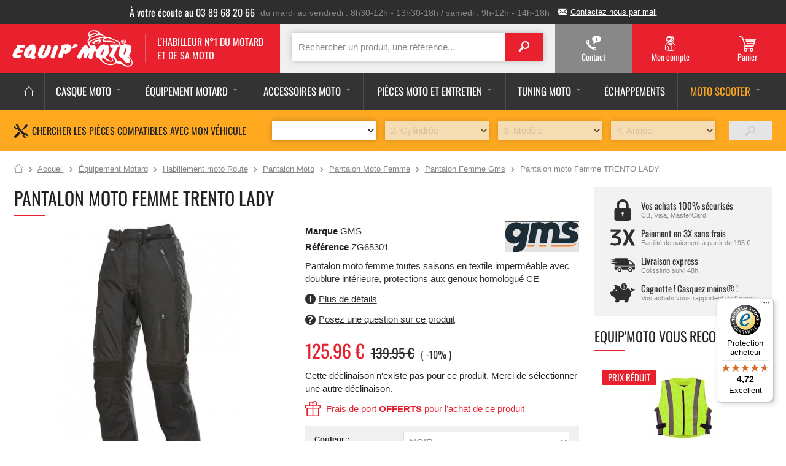

--- FILE ---
content_type: text/html; charset=utf-8
request_url: https://www.equipmoto.fr/accessoires-moto-pantalon-moto-femme-trento-lady-176008
body_size: 54306
content:
<!doctype html>
<html lang="fr-FR">

  <head>
    
      
    <meta charset="utf-8">


    <meta http-equiv="x-ua-compatible" content="ie=edge">



    <link rel="canonical" href="pantalon-moto-femme-trento-lady">

    <title>Pantalon moto Femme TRENTO LADY toutes saisons imperméable et doublure</title>
	<script data-keepinline="true">
    var ajaxGetProductUrl = '//www.equipmoto.fr/module/cdc_googletagmanager/async';
    var ajaxShippingEvent = 1;
    var ajaxPaymentEvent = 1;

/* datalayer */
dataLayer = window.dataLayer || [];
    let cdcDatalayer = {"pageCategory":"product","event":"view_item","ecommerce":{"currency":"EUR","items":[{"item_name":"Pantalon moto Femme TRENTO LADY","item_id":"176008","price":"125.96","price_tax_exc":"104.96","item_brand":"GMS","item_category":"Equipement Motard","item_category2":"Habillement moto Route","item_category3":"Pantalon Moto","item_category4":"Pantalon Moto Femme","quantity":1}]}};
    dataLayer.push(cdcDatalayer);

/* call to GTM Tag */
(function(w,d,s,l,i){w[l]=w[l]||[];w[l].push({'gtm.start':
new Date().getTime(),event:'gtm.js'});var f=d.getElementsByTagName(s)[0],
j=d.createElement(s),dl=l!='dataLayer'?'&l='+l:'';j.async=true;j.src=
'https://www.googletagmanager.com/gtm.js?id='+i+dl;f.parentNode.insertBefore(j,f);
})(window,document,'script','dataLayer','GTM-PSLQZ4J');

/* async call to avoid cache system for dynamic data */
var cdcgtmreq = new XMLHttpRequest();
cdcgtmreq.onreadystatechange = function() {
    if (cdcgtmreq.readyState == XMLHttpRequest.DONE ) {
        if (cdcgtmreq.status == 200) {
          	var datalayerJs = cdcgtmreq.responseText;
            try {
                var datalayerObj = JSON.parse(datalayerJs);
                dataLayer = dataLayer || [];
                dataLayer.push(datalayerObj);
            } catch(e) {
               console.log("[CDCGTM] error while parsing json");
            }

                    }
        dataLayer.push({
          'event': 'datalayer_ready'
        });
    }
};
cdcgtmreq.open("GET", "//www.equipmoto.fr/module/cdc_googletagmanager/async?action=user" /*+ "?" + new Date().getTime()*/, true);
cdcgtmreq.setRequestHeader('X-Requested-With', 'XMLHttpRequest');
cdcgtmreq.send();
</script><link rel="preconnect" href="https://fonts.googleapis.com">
<link rel="preconnect" href="https://fonts.gstatic.com" crossorigin>

    <script data-keepinline="true">
    var ajaxGetProductUrl = '//www.equipmoto.fr/module/cdc_googletagmanager/async';
    var ajaxShippingEvent = 1;
    var ajaxPaymentEvent = 1;

/* datalayer */
dataLayer = window.dataLayer || [];
    let cdcDatalayer = {"pageCategory":"product","event":"view_item","ecommerce":{"currency":"EUR","items":[{"item_name":"Pantalon moto Femme TRENTO LADY","item_id":"176008","price":"125.96","price_tax_exc":"104.96","item_brand":"GMS","item_category":"Equipement Motard","item_category2":"Habillement moto Route","item_category3":"Pantalon Moto","item_category4":"Pantalon Moto Femme","quantity":1}]}};
    dataLayer.push(cdcDatalayer);

/* call to GTM Tag */
(function(w,d,s,l,i){w[l]=w[l]||[];w[l].push({'gtm.start':
new Date().getTime(),event:'gtm.js'});var f=d.getElementsByTagName(s)[0],
j=d.createElement(s),dl=l!='dataLayer'?'&l='+l:'';j.async=true;j.src=
'https://www.googletagmanager.com/gtm.js?id='+i+dl;f.parentNode.insertBefore(j,f);
})(window,document,'script','dataLayer','GTM-PSLQZ4J');

/* async call to avoid cache system for dynamic data */
var cdcgtmreq = new XMLHttpRequest();
cdcgtmreq.onreadystatechange = function() {
    if (cdcgtmreq.readyState == XMLHttpRequest.DONE ) {
        if (cdcgtmreq.status == 200) {
          	var datalayerJs = cdcgtmreq.responseText;
            try {
                var datalayerObj = JSON.parse(datalayerJs);
                dataLayer = dataLayer || [];
                dataLayer.push(datalayerObj);
            } catch(e) {
               console.log("[CDCGTM] error while parsing json");
            }

                    }
        dataLayer.push({
          'event': 'datalayer_ready'
        });
    }
};
cdcgtmreq.open("GET", "//www.equipmoto.fr/module/cdc_googletagmanager/async?action=user" /*+ "?" + new Date().getTime()*/, true);
cdcgtmreq.setRequestHeader('X-Requested-With', 'XMLHttpRequest');
cdcgtmreq.send();
</script>
    <meta name="description" content="Pantalon moto femme Trento lady toutes saisons étanche en textile avec protections aux genoux amovible. Disponible chez equip&#039;moto au meilleur prix">
    <meta name="keywords" content="">
                <link rel="canonical" href="https://www.equipmoto.fr/accessoires-moto-pantalon-moto-femme-trento-lady-176008">
    


    <meta name="viewport" content="width=device-width, initial-scale=1">



   <!-- Favicon -->
	<link rel="apple-touch-icon" sizes="180x180" href="https://www.equipmoto.fr/themes/equipmoto_classic/assets/img/favicon/apple-touch-icon.png">
	<link rel="icon" type="image/png" href="https://www.equipmoto.fr/themes/equipmoto_classic/assets/img/favicon/favicon-32x32.png" sizes="32x32">
	<link rel="icon" type="image/png" href="https://www.equipmoto.fr/themes/equipmoto_classic/assets/img/favicon/favicon-16x16.png" sizes="16x16">
	<link rel="manifest" href="https://www.equipmoto.fr/themes/equipmoto_classic/assets/img/favicon/manifest.json">
	<link rel="mask-icon" href="https://www.equipmoto.fr/themes/equipmoto_classic/assets/img/favicon/safari-pinned-tab.svg" color="#e9212e">
	<link rel="shortcut icon" href="https://www.equipmoto.fr/themes/equipmoto_classic/assets/img/favicon/favicon.ico">
	<meta name="msapplication-config" content="https://www.equipmoto.fr/themes/equipmoto_classic/assets/img/favicon/browserconfig.xml">
	<meta name="theme-color" content="#ffffff">
    <!-- /Favicon -->


    <meta name="facebook-domain-verification" content="ejvd6qifqaq3dt23tzdc3pjmunm8b7" />

<link href="https://fonts.googleapis.com/css?family=Oswald" rel="stylesheet">



    <link href="https://www.equipmoto.fr/themes/equipmoto_classic/assets/css/Oswald.css" rel="stylesheet">


<link href="https://www.equipmoto.fr/themes/equipmoto_classic/assets/css/vendors/footable/footable.core.css" rel="stylesheet">

<link href="https://www.equipmoto.fr/themes/equipmoto_classic/assets/js/vendors/jquery/mmenu/extensions/css/jquery.mmenu.multiline.css" rel="stylesheet">
<link href="https://www.equipmoto.fr/themes/equipmoto_classic/assets/js/vendors/jquery/mmenu/extensions/css/jquery.mmenu.positioning.css"  rel="stylesheet">
<link href="https://www.equipmoto.fr/themes/equipmoto_classic/assets/js/vendors/jquery/mmenu/extensions/css/jquery.mmenu.borderstyle.css"  rel="stylesheet">
<link href="https://www.equipmoto.fr/themes/equipmoto_classic/assets/js/vendors/jquery/mmenu/extensions/css/jquery.mmenu.pageshadow.css"  rel="stylesheet">
<link href="https://www.equipmoto.fr/themes/equipmoto_classic/assets/js/vendors/jquery/mmenu/addons/css/jquery.mmenu.navbars.css"  rel="stylesheet">
<link href="https://www.equipmoto.fr/themes/equipmoto_classic/assets/js/vendors/jquery/owl-carousel2/assets/owl.carousel.css"  rel="stylesheet">

		
  <link rel="stylesheet" href="https://www.equipmoto.fr/themes/equipmoto_classic/assets/css/theme.css" type="text/css" media="all">
  <link rel="stylesheet" href="https://www.equipmoto.fr/modules/fintecture/views/css/shop.css?1.21.0" type="text/css" media="all">
  <link rel="stylesheet" href="https://www.equipmoto.fr/modules/ukoo_popcart/css/ukoo_popcart.css" type="text/css" media="all">
  <link rel="stylesheet" href="https://www.equipmoto.fr/modules/myprestaloyalty/views/css/myprestaloyalty.css" type="text/css" media="all">
  <link rel="stylesheet" href="https://www.equipmoto.fr/modules/send2friend/views/send2friend.css" type="text/css" media="all">
  <link rel="stylesheet" href="https://www.equipmoto.fr/modules/ukoocompat/views/css/ukoocompat.css" type="text/css" media="all">
  <link rel="stylesheet" href="https://www.equipmoto.fr/modules/ukoocompatselector//views/css/front.css" type="text/css" media="all">
  <link rel="stylesheet" href="https://www.equipmoto.fr/modules/un_compatibility//views/css/front.css" type="text/css" media="all">
  <link rel="stylesheet" href="https://www.equipmoto.fr/modules/blocksearch/blocksearch.css" type="text/css" media="all">
  <link rel="stylesheet" href="https://www.equipmoto.fr/js/jquery/plugins/fancybox/jquery.fancybox.css" type="text/css" media="all">
  <link rel="stylesheet" href="https://www.equipmoto.fr/js/jquery/plugins/autocomplete/jquery.autocomplete.css" type="text/css" media="all">
  <link rel="stylesheet" href="https://www.equipmoto.fr/themes/equipmoto_classic/assets/css/custom.css" type="text/css" media="all">




				
				
<script>
    var priceDisplayPrecision = 2;

    var isMobile = "false";
    var baseDir = 'https://www.equipmoto.fr/'; // Updated for PrestaShop 8
    var baseUri = 'https://www.equipmoto.fr/'; // Updated for PrestaShop 8
    var static_token = "99b7abbcb6962b4f4f79ad51910c7b54";
    var token = "99b7abbcb6962b4f4f79ad51910c7b54";
  
    var priceDisplayMethod = 0;
    var roundMode = "2"; // Updated key for round mode
    var currency = {
        id: 1,
        rate: 1, // Updated for currency rate
        sign: "€", // Updated currency sign
        format: 0,
        blank: 0
    };
    var isLogged = 0;
    var isGuest = 0;
    var page_name = "product";
    var contentOnly = 0;
            var id_lang = 1;
	    var FancyboxI18nClose = "Close"; // Using l function for translations
    var FancyboxI18nNext = "Suivant";
    var FancyboxI18nPrev = "Précédent";
    var usingSecureMode = 1; // Updated for secure mode
    var ajaxsearch = true;
    var instantsearch = true;
    var quickView = false;
    var displayList = false;
    var highDPI = false;

    var ukoo_txt_readmore_open = "Lire la suite";
    var ukoo_txt_readmore_close = "Réduire";
    var mmenu_placeholder = "Search a product";
    var mmenu_noResults = "No category found";
    var mmenu_title = "Menu";

    // ukoo_alex: Config for the "Responsive switch" plugin
    var responsiveSwitchBreakpoint = 1024;
	
	
	var currencySign="€";
    var  currencyRate=1;
    var  currencyFormat=2;
    var  currencyBlank=1;
</script>



    
  <script type="text/javascript" src="https://www.equipmoto.fr/themes/equipmoto_classic/assets/js/jquery-1.12.4.min.js" ></script>
  <script type="text/javascript" src="https://www.equipmoto.fr/themes/equipmoto_classic/assets/js/jquery-migrate-1.4.1.min.js" ></script>
  <script type="text/javascript" src="https://www.equipmoto.fr/themes/equipmoto_classic/assets/js/jquery.easing.min.js" ></script>
  <script type="text/javascript" src="https://www.equipmoto.fr/themes/equipmoto_classic/assets/js/jquery-migrate-1.4.1.min.js" ></script>


  <script type="text/javascript">
        var btPixel = {"btnAddToWishlist":"a[id=\"wishlist_button_nopop\"]","tagContent":{"sPixel":"376925872646082","aDynTags":{"content_type":{"label":"content_type","value":"product"},"content_ids":{"label":"content_ids","value":"EQ176008"},"value":{"label":"value","value":125.96},"currency":{"label":"currency","value":"EUR"},"content_name":{"label":"content_name","value":"Pantalon moto Femme TRENTO LADY"},"content_category":{"label":"content_category","value":"Pantalon Femme Gms"}},"sCR":"\n","aTrackingType":{"label":"tracking_type","value":"ViewContent"},"sJsObjName":"oPixelFacebook"},"tagContentApi":"6fI+mgIAVPNbAuFFmeHaDXmyF6pekXleq5F+lwz8oxAF\/sBjV38QxiTKel0Y61K6HBOaqrkOSaRSPGjPfztYwtgTqj6S\/aab2q6pbbqJhUlZq7wTMTA+44i2GXPUCaZMhDse42TyD2C0PTsCRt6isgjg9KwZubo5A5dgo11Acy8lv724HpvNRAMGYJLQR33ZgE1oKHPUIJPipza4eExIqBbCDoRqW\/qDMyiDHmphu5t8Yzawwjx9sfaVPFw5qyxZqT87vvPhhJHCxMTjyhInj8\/\/jwCgBz3ttDizaoGBLaaLIl6IOtEMF4+YCcQt5W4F6ydWK3qdOR9C3Jo87Q7Wj8ztOi4YGenXonQEjUZn3fVUk0TNGNLlnjS916rF3h90RyfYUMLxFFV2t04uP7ta0ObnUIwF4AHb5cT3Q4iQU26hKoLsN5h3FLLXJ0LqQpGcXd6sGpInvv6MDK3aYyAoknS8oc0QUmZ\/Ll81HsIlB4MxWCJQd2VNrlzWmqY0H\/Rcjyd8lxiGEmKlWo2uqHwS47kLrFAjyyR1NEqU8bbaU2GhwuiqXBmoVJ3jd9cgOfA05bhhWnZ4QjJvMs6fOERpIQX28zJtzfCfcmBsGKlpXskMAhZFcPc+GNSk\/cloVQ5NYlVTGfKmNiAG0KMzQVf408RaF+AqVbDzGBpFL6+eiFg=","ApiToken":"9b1a2041e7a6058d0943bbf41991691b","pixel_id":"376925872646082","bUseConsent":"0","iConsentConsentLvl":0,"bConsentHtmlElement":"","bConsentHtmlElementSecond":"","bUseAxeption":"0","token":"99b7abbcb6962b4f4f79ad51910c7b54","ajaxUrl":"https:\/\/www.equipmoto.fr\/module\/facebookproductad\/ajax","external_id":0,"useAdvancedMatching":false,"advancedMatchingData":false,"eventId":"\"7746\"","fbdaSeparator":"v","pixelCurrency":"EUR","comboExport":"0","prefix":"eq","prefixLang":"","useConversionApi":"0","useApiForPageView":"0","currentPage":"product","id_order":false,"id_product_attribute":false};
        var cartId = -1;
        var checkoutPaymentStepUrl = "https:\/\/www.equipmoto.fr\/commande?step=3";
        var controller = "product";
        var myprestaloyaltyurl = "https:\/\/www.equipmoto.fr\/panier?ajax=1&myprestaloyaltyurl=1";
        var prestashop = {"cart":{"products":[],"totals":{"total":{"type":"total","label":"Total","amount":0,"value":"0,00\u00a0\u20ac"},"total_including_tax":{"type":"total","label":"Total TTC","amount":0,"value":"0,00\u00a0\u20ac"},"total_excluding_tax":{"type":"total","label":"Total HT :","amount":0,"value":"0,00\u00a0\u20ac"}},"subtotals":{"products":{"type":"products","label":"Sous-total","amount":0,"value":"0,00\u00a0\u20ac"},"discounts":null,"shipping":{"type":"shipping","label":"Livraison","amount":0,"value":""},"tax":null},"products_count":0,"summary_string":"0 articles","vouchers":{"allowed":1,"added":[]},"discounts":[],"minimalPurchase":0,"minimalPurchaseRequired":""},"currency":{"id":1,"name":"Euro","iso_code":"EUR","iso_code_num":"978","sign":"\u20ac"},"customer":{"lastname":null,"firstname":null,"email":null,"birthday":null,"newsletter":null,"newsletter_date_add":null,"optin":null,"website":null,"company":null,"siret":null,"ape":null,"is_logged":false,"gender":{"type":null,"name":null},"addresses":[]},"country":{"id_zone":"44","id_currency":"0","call_prefix":"33","iso_code":"FR","active":"1","contains_states":"0","need_identification_number":"0","need_zip_code":"1","zip_code_format":"NNNNN","display_tax_label":"0","name":"France","id":8},"language":{"name":"Fran\u00e7ais (French)","iso_code":"fr","locale":"fr-FR","language_code":"fr","active":"1","is_rtl":"0","date_format_lite":"d\/m\/Y","date_format_full":"d\/m\/Y H:i:s","id":1},"page":{"title":"","canonical":"https:\/\/www.equipmoto.fr\/accessoires-moto-pantalon-moto-femme-trento-lady-176008","meta":{"title":"Pantalon moto Femme TRENTO LADY toutes saisons imperm\u00e9able et doublure","description":"Pantalon moto femme Trento lady toutes saisons \u00e9tanche en textile avec protections aux genoux amovible. Disponible chez equip'moto au meilleur prix","keywords":"","robots":"index"},"page_name":"product","body_classes":{"lang-fr":true,"lang-rtl":false,"country-FR":true,"currency-EUR":true,"layout-full-width":true,"page-product":true,"tax-display-disabled":true,"page-customer-account":false,"product-id-176008":true,"product-Pantalon moto Femme TRENTO LADY":true,"product-id-category-13553":true,"product-id-manufacturer-533":true,"product-id-supplier-95":true,"product-available-for-order":true},"admin_notifications":[],"password-policy":{"feedbacks":{"0":"Tr\u00e8s faible","1":"Faible","2":"Moyenne","3":"Fort","4":"Tr\u00e8s fort","Straight rows of keys are easy to guess":"Les suites de touches sur le clavier sont faciles \u00e0 deviner","Short keyboard patterns are easy to guess":"Les mod\u00e8les courts sur le clavier sont faciles \u00e0 deviner.","Use a longer keyboard pattern with more turns":"Utilisez une combinaison de touches plus longue et plus complexe.","Repeats like \"aaa\" are easy to guess":"Les r\u00e9p\u00e9titions (ex. : \"aaa\") sont faciles \u00e0 deviner.","Repeats like \"abcabcabc\" are only slightly harder to guess than \"abc\"":"Les r\u00e9p\u00e9titions (ex. : \"abcabcabc\") sont seulement un peu plus difficiles \u00e0 deviner que \"abc\".","Sequences like abc or 6543 are easy to guess":"Les s\u00e9quences (ex. : abc ou 6543) sont faciles \u00e0 deviner.","Recent years are easy to guess":"Les ann\u00e9es r\u00e9centes sont faciles \u00e0 deviner.","Dates are often easy to guess":"Les dates sont souvent faciles \u00e0 deviner.","This is a top-10 common password":"Ce mot de passe figure parmi les 10 mots de passe les plus courants.","This is a top-100 common password":"Ce mot de passe figure parmi les 100 mots de passe les plus courants.","This is a very common password":"Ceci est un mot de passe tr\u00e8s courant.","This is similar to a commonly used password":"Ce mot de passe est similaire \u00e0 un mot de passe couramment utilis\u00e9.","A word by itself is easy to guess":"Un mot seul est facile \u00e0 deviner.","Names and surnames by themselves are easy to guess":"Les noms et les surnoms seuls sont faciles \u00e0 deviner.","Common names and surnames are easy to guess":"Les noms et les pr\u00e9noms courants sont faciles \u00e0 deviner.","Use a few words, avoid common phrases":"Utilisez quelques mots, \u00e9vitez les phrases courantes.","No need for symbols, digits, or uppercase letters":"Pas besoin de symboles, de chiffres ou de majuscules.","Avoid repeated words and characters":"\u00c9viter de r\u00e9p\u00e9ter les mots et les caract\u00e8res.","Avoid sequences":"\u00c9viter les s\u00e9quences.","Avoid recent years":"\u00c9vitez les ann\u00e9es r\u00e9centes.","Avoid years that are associated with you":"\u00c9vitez les ann\u00e9es qui vous sont associ\u00e9es.","Avoid dates and years that are associated with you":"\u00c9vitez les dates et les ann\u00e9es qui vous sont associ\u00e9es.","Capitalization doesn't help very much":"Les majuscules ne sont pas tr\u00e8s utiles.","All-uppercase is almost as easy to guess as all-lowercase":"Un mot de passe tout en majuscules est presque aussi facile \u00e0 deviner qu'un mot de passe tout en minuscules.","Reversed words aren't much harder to guess":"Les mots invers\u00e9s ne sont pas beaucoup plus difficiles \u00e0 deviner.","Predictable substitutions like '@' instead of 'a' don't help very much":"Les substitutions pr\u00e9visibles comme '\"@\" au lieu de \"a\" n'aident pas beaucoup.","Add another word or two. Uncommon words are better.":"Ajoutez un autre mot ou deux. Pr\u00e9f\u00e9rez les mots peu courants."}}},"shop":{"name":"Equip'Moto","logo":"https:\/\/www.equipmoto.fr\/img\/equipmoto-logo-1576684548.jpg","stores_icon":"","favicon":"https:\/\/www.equipmoto.fr\/img\/favicon.ico"},"core_js_public_path":"\/themes\/","urls":{"base_url":"https:\/\/www.equipmoto.fr\/","current_url":"https:\/\/www.equipmoto.fr\/accessoires-moto-pantalon-moto-femme-trento-lady-176008","shop_domain_url":"https:\/\/www.equipmoto.fr","img_ps_url":"https:\/\/www.equipmoto.fr\/img\/","img_cat_url":"https:\/\/www.equipmoto.fr\/img\/c\/","img_lang_url":"https:\/\/www.equipmoto.fr\/img\/l\/","img_prod_url":"https:\/\/www.equipmoto.fr\/img\/p\/","img_manu_url":"https:\/\/www.equipmoto.fr\/img\/m\/","img_sup_url":"https:\/\/www.equipmoto.fr\/img\/su\/","img_ship_url":"https:\/\/www.equipmoto.fr\/img\/s\/","img_store_url":"https:\/\/www.equipmoto.fr\/img\/st\/","img_col_url":"https:\/\/www.equipmoto.fr\/img\/co\/","img_url":"https:\/\/www.equipmoto.fr\/themes\/equipmoto_classic\/assets\/img\/","css_url":"https:\/\/www.equipmoto.fr\/themes\/equipmoto_classic\/assets\/css\/","js_url":"https:\/\/www.equipmoto.fr\/themes\/equipmoto_classic\/assets\/js\/","pic_url":"https:\/\/www.equipmoto.fr\/upload\/","theme_assets":"https:\/\/www.equipmoto.fr\/themes\/equipmoto_classic\/assets\/","theme_dir":"https:\/\/www.equipmoto.fr\/themes\/equipmoto_classic\/","pages":{"address":"https:\/\/www.equipmoto.fr\/adresse","addresses":"https:\/\/www.equipmoto.fr\/adresses","authentication":"https:\/\/www.equipmoto.fr\/connexion","manufacturer":"https:\/\/www.equipmoto.fr\/marques","cart":"https:\/\/www.equipmoto.fr\/panier","category":"https:\/\/www.equipmoto.fr\/index.php?controller=category","cms":"https:\/\/www.equipmoto.fr\/index.php?controller=cms","contact":"https:\/\/www.equipmoto.fr\/nous-contacter","discount":"https:\/\/www.equipmoto.fr\/reduction","guest_tracking":"https:\/\/www.equipmoto.fr\/suivi-commande-invite","history":"https:\/\/www.equipmoto.fr\/historique-commandes","identity":"https:\/\/www.equipmoto.fr\/identite","index":"https:\/\/www.equipmoto.fr\/","my_account":"https:\/\/www.equipmoto.fr\/mon-compte","order_confirmation":"https:\/\/www.equipmoto.fr\/confirmation-commande","order_detail":"https:\/\/www.equipmoto.fr\/index.php?controller=order-detail","order_follow":"https:\/\/www.equipmoto.fr\/suivi-commande","order":"https:\/\/www.equipmoto.fr\/commande","order_return":"https:\/\/www.equipmoto.fr\/index.php?controller=order-return","order_slip":"https:\/\/www.equipmoto.fr\/avoirs","pagenotfound":"https:\/\/www.equipmoto.fr\/page-introuvable","password":"https:\/\/www.equipmoto.fr\/recuperation-mot-de-passe","pdf_invoice":"https:\/\/www.equipmoto.fr\/index.php?controller=pdf-invoice","pdf_order_return":"https:\/\/www.equipmoto.fr\/index.php?controller=pdf-order-return","pdf_order_slip":"https:\/\/www.equipmoto.fr\/index.php?controller=pdf-order-slip","prices_drop":"https:\/\/www.equipmoto.fr\/promotions","product":"https:\/\/www.equipmoto.fr\/index.php?controller=product","registration":"https:\/\/www.equipmoto.fr\/index.php?controller=registration","search":"https:\/\/www.equipmoto.fr\/recherche","sitemap":"https:\/\/www.equipmoto.fr\/plan-site","stores":"https:\/\/www.equipmoto.fr\/magasins","supplier":"https:\/\/www.equipmoto.fr\/fournisseur","new_products":"https:\/\/www.equipmoto.fr\/nouveaux-produits","brands":"https:\/\/www.equipmoto.fr\/marques","register":"https:\/\/www.equipmoto.fr\/index.php?controller=registration","order_login":"https:\/\/www.equipmoto.fr\/commande?login=1"},"alternative_langs":[],"actions":{"logout":"https:\/\/www.equipmoto.fr\/?mylogout="},"no_picture_image":{"bySize":{"cart_default":{"url":"https:\/\/www.equipmoto.fr\/img\/p\/fr-default-cart_default.jpg","width":80,"height":80},"small_default":{"url":"https:\/\/www.equipmoto.fr\/img\/p\/fr-default-small_default.jpg","width":98,"height":98},"medium_default":{"url":"https:\/\/www.equipmoto.fr\/img\/p\/fr-default-medium_default.jpg","width":125,"height":125},"home_default":{"url":"https:\/\/www.equipmoto.fr\/img\/p\/fr-default-home_default.jpg","width":250,"height":250},"large_default":{"url":"https:\/\/www.equipmoto.fr\/img\/p\/fr-default-large_default.jpg","width":458,"height":458},"thickbox_default":{"url":"https:\/\/www.equipmoto.fr\/img\/p\/fr-default-thickbox_default.jpg","width":800,"height":800}},"small":{"url":"https:\/\/www.equipmoto.fr\/img\/p\/fr-default-cart_default.jpg","width":80,"height":80},"medium":{"url":"https:\/\/www.equipmoto.fr\/img\/p\/fr-default-home_default.jpg","width":250,"height":250},"large":{"url":"https:\/\/www.equipmoto.fr\/img\/p\/fr-default-thickbox_default.jpg","width":800,"height":800},"legend":""}},"configuration":{"display_taxes_label":false,"display_prices_tax_incl":true,"is_catalog":false,"show_prices":true,"opt_in":{"partner":false},"quantity_discount":{"type":"discount","label":"Remise sur prix unitaire"},"voucher_enabled":1,"return_enabled":0},"field_required":[],"breadcrumb":{"links":[{"title":"Accueil","url":"https:\/\/www.equipmoto.fr\/"},{"title":"\u00c9quipement Motard","url":"https:\/\/www.equipmoto.fr\/accessoires-moto-equipement-motard-5123.html"},{"title":"Habillement moto Route","url":"https:\/\/www.equipmoto.fr\/accessoires-moto-habillement-route-5261.html"},{"title":"Pantalon Moto","url":"https:\/\/www.equipmoto.fr\/accessoires-moto-pantalon-moto-6226.html"},{"title":"Pantalon Moto Femme","url":"https:\/\/www.equipmoto.fr\/accessoires-moto-pantalon-femme-6232.html"},{"title":"Pantalon Femme Gms","url":"https:\/\/www.equipmoto.fr\/accessoires-moto-pantalon-femme-gms-13553.html"},{"title":"Pantalon moto Femme TRENTO LADY","url":"https:\/\/www.equipmoto.fr\/accessoires-moto-pantalon-moto-femme-trento-lady-176008"}],"count":7},"link":{"protocol_link":"https:\/\/","protocol_content":"https:\/\/"},"time":1769085718,"static_token":"99b7abbcb6962b4f4f79ad51910c7b54","token":"48cb713bec58da786a82bcecd785435a","debug":false};
        var psemailsubscription_subscription = "https:\/\/www.equipmoto.fr\/module\/ps_emailsubscription\/subscription";
        var search_url = "https:\/\/www.equipmoto.fr\/recherche";
        var send2friend_SEND2FRIEND_GDPR = 1;
        var send2friend_confirmation = "Your e-mail has been sent successfully";
        var send2friend_id_lang = 1;
        var send2friend_missingFields = "You did not fill required fields";
        var send2friend_problem = "Your e-mail could not be sent. Please check the name and e-mail address and try again.";
        var send2friend_secureKey = "3643e929a0dd7c2d04a43dd79a1f7b26";
        var send2friend_title = "Envoyer \u00e0 un ami";
      </script>

	
	<script type="text/javascript" src="https://www.equipmoto.fr/themes/equipmoto_classic/assets/js/vendors/jquery/jquery.scrollTo.min.js"></script>
	<!--<script type="text/javascript" src="https://www.equipmoto.fr/themes/equipmoto_classic/assets/js/cart-summary.js"></script>-->
	<script type="text/javascript" src="https://www.equipmoto.fr/themes/equipmoto_classic/assets/js/modules/blockcart/ajax-cart.js"></script>
	<script type="text/javascript" src="https://www.equipmoto.fr/themes/equipmoto_classic/assets/js/custom.js"></script>
	<link href="https://fonts.googleapis.com/icon?family=Material+Icons" rel="stylesheet">
	<script src="https://cdnjs.cloudflare.com/ajax/libs/jQuery.mmenu/9.3.0/mmenu.js" integrity="sha512-D1qgHT+xXRgN9gLLLYHbQ/c8wkrADqfXg1kr1dRbP9nOtNzIKKNDU+hmFqR1fSbsU1YFBkw6TbvfZo+SyI0K6w==" crossorigin="anonymous" referrerpolicy="no-referrer"></script>
	




    



    
    <meta property="og:type" content="product">
    <meta property="og:url" content="https://www.equipmoto.fr/accessoires-moto-pantalon-moto-femme-trento-lady-176008">
    <meta property="og:title" content="Pantalon moto Femme TRENTO LADY toutes saisons imperméable et doublure">
    <meta property="og:site_name" content="Equip&#039;Moto">
    <meta property="og:description" content="Pantalon moto femme Trento lady toutes saisons étanche en textile avec protections aux genoux amovible. Disponible chez equip&#039;moto au meilleur prix">
    <meta property="og:image" content="https://www.equipmoto.fr/453575-large_default/pantalon-moto-femme-trento-lady.jpg">
    <meta property="product:pretax_price:amount" content="104.96">
    <meta property="product:pretax_price:currency" content="EUR">
    <meta property="product:price:amount" content="125.96">
    <meta property="product:price:currency" content="EUR">
            <meta property="product:weight:value" content="2.000000">
        <meta property="product:weight:units" content="kg">
    
		<svg viewBox="0 0 100 100" xmlns="http://www.w3.org/2000/svg" style="display:none"><symbol viewBox="0 0 61.773 39.999" id="svg-icon_3X"><title>icon_3X</title><path d="M47.099,11.9c-0.415,0.712-0.667,1.681-0.75,2.5h-0.226c-0.524-2.672-2.029-5.136-3.205-7.56
	C41.812,4.56,40.705,2.28,39.599,0h-8.625l9.775,19.275L30.674,39.999h8.65c1.118-2.462,2.236-4.925,3.354-7.388
	c1.24-2.73,2.956-5.613,3.444-8.611h0.226c0.117,1.378,0.716,2.601,1.277,3.836c0.695,1.532,1.391,3.063,2.086,4.595
	c1.145,2.522,2.291,5.045,3.436,7.568h8.625L51.699,19.275L61.498,0h-8.649L47.099,11.9L47.099,11.9
	C46.924,12.2,47.099,11.9,47.099,11.9z M7.625,34.799c-1.025-0.249-1.85-0.55-2.5-0.85c-0.8-0.375-1.45-0.825-1.975-1.325H2.575
	L0,37.074c0.825,0.575,1.825,1.075,2.975,1.5c1,0.4,2.225,0.725,3.675,1c1.45,0.3,3.175,0.425,5.15,0.425
	c2.7,0,5.075-0.274,7.075-0.825c2-0.55,3.625-1.35,4.925-2.399c1.275-1.05,2.225-2.275,2.875-3.726
	c0.625-1.425,0.95-3.024,0.95-4.774s-0.325-3.35-0.925-4.85c-0.6-1.476-1.525-2.774-2.725-3.875c-1.2-1.101-2.7-1.95-4.5-2.6
	c-1.8-0.625-3.875-0.95-6.25-0.95L25.899,4.8V0H0.85v4.8H16.7L4.6,16v4.8h6.625c2.875,0,4.975,0.649,6.325,1.9
	c1.35,1.274,2.025,3.149,2.025,5.6c0,2.2-0.675,3.899-2.025,5.1c-1.35,1.2-3.45,1.8-6.325,1.8
	C9.825,35.199,8.625,35.074,7.625,34.799L7.625,34.799z"/></symbol><symbol viewBox="0 0 512 512" id="svg-icon_facebook"><title>icon_facebook</title><g id="icon_facebook-Calque_2" display="none"><g id="icon_facebook-svgGrid" display="inline"><line fill="none" stroke="#B35047" x1="32" y1="0" x2="32" y2="512"/><line fill="none" stroke="#B35047" x1="64" y1="0" x2="64" y2="512"/><line fill="none" stroke="#B35047" x1="96" y1="0" x2="96" y2="512"/><line fill="none" stroke="#B35047" x1="128" y1="0" x2="128" y2="512"/><line fill="none" stroke="#B35047" x1="160" y1="0" x2="160" y2="512"/><line fill="none" stroke="#B35047" x1="192" y1="0" x2="192" y2="512"/><line fill="none" stroke="#B35047" x1="224" y1="0" x2="224" y2="512"/><line fill="none" stroke="#B35047" x1="256" y1="0" x2="256" y2="512"/><line fill="none" stroke="#B35047" x1="288" y1="0" x2="288" y2="512"/><line fill="none" stroke="#B35047" x1="320" y1="0" x2="320" y2="512"/><line fill="none" stroke="#B35047" x1="352" y1="0" x2="352" y2="512"/><line fill="none" stroke="#B35047" x1="384" y1="0" x2="384" y2="512"/><line fill="none" stroke="#B35047" x1="416" y1="0" x2="416" y2="512"/><line fill="none" stroke="#B35047" x1="448" y1="0" x2="448" y2="512"/><line fill="none" stroke="#B35047" x1="480" y1="0" x2="480" y2="512"/><line fill="none" stroke="#B35047" x1="0" y1="32" x2="512" y2="32"/><line fill="none" stroke="#B35047" x1="0" y1="64" x2="512" y2="64"/><line fill="none" stroke="#B35047" x1="0" y1="96" x2="512" y2="96"/><line fill="none" stroke="#B35047" x1="0" y1="128" x2="512" y2="128"/><line fill="none" stroke="#B35047" x1="0" y1="160" x2="512" y2="160"/><line fill="none" stroke="#B35047" x1="0" y1="192" x2="512" y2="192"/><line fill="none" stroke="#B35047" x1="0" y1="224" x2="512" y2="224"/><line fill="none" stroke="#B35047" x1="0" y1="256" x2="512" y2="256"/><line fill="none" stroke="#B35047" x1="0" y1="288" x2="512" y2="288"/><line fill="none" stroke="#B35047" x1="0" y1="320" x2="512" y2="320"/><line fill="none" stroke="#B35047" x1="0" y1="352" x2="512" y2="352"/><line fill="none" stroke="#B35047" x1="0" y1="384" x2="512" y2="384"/><line fill="none" stroke="#B35047" x1="0" y1="416" x2="512" y2="416"/><line fill="none" stroke="#B35047" x1="0" y1="448" x2="512" y2="448"/><line fill="none" stroke="#B35047" x1="0" y1="480" x2="512" y2="480"/><rect x="0" y="0" fill="none" stroke="#B35047" width="512" height="512"/></g></g><path d="M0,0v512h273.417V313.665h-66.708v-77.256h66.708v-56.973c0-66.118,40.379-102.121,99.364-102.121
	c28.25,0,52.533,2.104,59.609,3.044v69.097l-40.909,0.019c-32.076,0-38.284,15.242-38.284,37.609v49.325h76.5l-9.962,77.256h-66.538
	V512H512V0H0z"/></symbol><symbol viewBox="0 0 25 24.997" id="svg-icon_gift"><title>icon_gift</title><path d="M23.047,6.25h-4.299c1.306-1.736,0.902-4.269-0.859-5.526c-1.816-1.295-4.421-0.758-5.591,1.138
	C9.399-1.152,4.524,2.792,6.844,6.25H1.953C0.875,6.25,0,7.125,0,8.203v2.344C0,11.625,0.875,12.5,1.953,12.5h0.391v10.542
	c0,1.078,0.877,1.954,1.955,1.954h16.403c1.078,0,1.955-0.877,1.955-1.954V12.5h0.391c1.077,0,1.953-0.875,1.953-1.953V8.203
	C25,7.125,24.124,6.25,23.047,6.25L23.047,6.25z M13.281,3.906c0-2.044,2.555-3.102,4-1.656c1.445,1.445,0.388,4-1.656,4h-2.344
	C13.281,5.469,13.281,4.688,13.281,3.906C13.281,2.614,13.281,3.906,13.281,3.906z M7.813,4.297c0-2.518,3.906-2.518,3.906,0V6.25
	H9.766C8.689,6.25,7.813,5.374,7.813,4.297S7.813,5.374,7.813,4.297z M1.563,10.547V8.203c0-0.215,0.175-0.391,0.391-0.391
	c3.255,0,6.51,0,9.766,0v3.125c-3.255,0-6.511,0-9.766,0C1.737,10.938,1.563,10.762,1.563,10.547
	C1.563,10.547,1.563,10.762,1.563,10.547z M3.906,23.042V12.5h7.813v10.935h-7.42C4.083,23.435,3.906,23.259,3.906,23.042
	C3.906,23.042,3.906,23.259,3.906,23.042z M21.094,23.042c0,0.217-0.177,0.393-0.393,0.393h-7.42V12.5h7.813V23.042
	C21.094,23.259,21.094,23.042,21.094,23.042z M23.438,10.547c0,0.215-0.176,0.391-0.391,0.391c-3.255,0-6.511,0-9.766,0V7.813
	c3.255,0,6.511,0,9.766,0c0.215,0,0.391,0.176,0.391,0.391V10.547C23.438,10.762,23.438,10.547,23.438,10.547z"/></symbol><symbol viewBox="0 0 512 512" id="svg-icon_google-plus"><title>icon_google-plus</title><path d="M0,0v512h512V0H0z M184.218,381c-69.036,0-125-55.966-125-125c0-69.036,55.964-125,125-125
	c32.394,0,61.909,12.321,84.115,32.535c-26.16,24.703-25.301,26.169-35.583,36.451c-12.845-10.624-26.849-18.243-48.532-18.243
	c-41.011,0-73.02,33.245-73.02,74.257c0,41.011,32.008,74.258,73.02,74.258c40.524,0,56.991-17.478,67.579-49.569
	c-19.555,0-67.579,0.064-67.579,0.064v-49.505c0,0,95.621,0,120.05,0C312.629,291.15,287.407,381,184.218,381z M452.782,264.663
	h-43.316v44.555h-30.94v-44.555h-44.555v-30.94h44.555v-43.317h30.94v43.317h43.316V264.663L452.782,264.663z"/></symbol><symbol viewBox="0 0 31.108 39.996" id="svg-icon_padlock"><title>icon_padlock</title><path d="M26.664,16.294V11.11C26.664,5.037,21.627,0,15.554,0C9.48,0,4.444,5.037,4.444,11.11v5.185C1.926,16.294,0,18.221,0,20.738
	v14.813c0,2.519,1.926,4.444,4.444,4.444h22.219c2.519,0,4.444-1.926,4.444-4.444V20.738C31.108,18.368,29.182,16.294,26.664,16.294
	z M16.294,27.997v3.852c0,0.444-0.296,0.74-0.74,0.74s-0.741-0.296-0.741-0.74v-3.852c-0.889-0.296-1.481-1.186-1.481-2.074
	c0-1.185,1.037-2.222,2.222-2.222c1.186,0,2.223,1.037,2.223,2.222C17.777,26.96,17.183,27.701,16.294,27.997z M22.22,16.294H8.888
	V11.11c0-3.703,2.962-6.666,6.666-6.666c3.703,0,6.666,2.962,6.666,6.666V16.294z"/></symbol><symbol viewBox="0 0 51.158 40" id="svg-icon_pig"><title>icon_pig</title><path d="M50.729,12.321c-0.44-0.295-1.036-0.175-1.331,0.266c-0.501,0.753-1.191,1.078-1.784,1.21
	c-0.005-1.118-0.547-2.285-1.538-3.276c-0.946-0.946-2.321-1.137-3.269-0.455c-0.708,0.511-1.266,1.646-0.508,3.163
	c0.471,0.944,1.343,1.7,2.404,2.143c-0.201,0.142-0.434,0.279-0.695,0.41c-0.575,0.288-1.164,0.46-1.734,0.56
	c-1.382-2.823-3.879-5.237-7.087-6.941c-1.172,2.747-3.899,4.679-7.07,4.679c-4.071,0-7.402-3.187-7.655-7.195
	c-0.398,0.039-0.79,0.082-1.173,0.131C16.883,5.459,12.421,3.542,7.958,3.84c0.205,1.856,1.344,4.24,2.812,5.96
	c-2.844,1.757-4.677,4.155-5.6,6.932c-1.082,0.475-2.251,0.776-3.557,0.865c-0.955,0.065-1.677,0.884-1.608,1.839
	C0.181,21.896,0.91,26.09,3.797,27.2c0.54,0.208,1.403,0.331,2.431,0.396c1.224,2,3.02,3.76,5.236,5.153
	c-0.371,1.854-0.83,3.724-1.396,5.613C9.825,39.179,10.443,40,11.295,40h5.378c0.531,0,1.017-0.326,1.202-0.824
	c0.423-1.144,0.78-2.313,1.084-3.505c1.596,0.317,3.271,0.489,4.998,0.489c2.009,0,3.945-0.23,5.77-0.654
	c-0.237,0.948-0.491,1.899-0.777,2.856C28.705,39.179,29.323,40,30.176,40h5.377c0.532,0,1.017-0.326,1.202-0.824
	c0.958-2.588,1.592-5.307,1.98-8.126c2.952-2.579,4.741-5.936,4.741-9.61c0-1.127-0.174-2.225-0.492-3.279
	c0.618-0.137,1.253-0.347,1.882-0.661c1.04-0.52,1.694-1.119,2.103-1.699c1.657-0.034,3.139-0.816,4.026-2.147
	C51.291,13.211,51.17,12.615,50.729,12.321z M12.437,16.96c-0.884,0-1.6-0.716-1.6-1.6s0.716-1.6,1.6-1.6s1.6,0.716,1.6,1.6
	S13.321,16.96,12.437,16.96z M44.016,12.371c-0.195-0.39-0.191-0.671-0.087-0.747c0.042-0.03,0.105-0.048,0.183-0.048
	c0.16,0,0.384,0.08,0.606,0.303c0.581,0.582,0.927,1.236,0.971,1.813C44.936,13.442,44.313,12.964,44.016,12.371z M28.117,0
	c-3.534,0-6.399,2.865-6.399,6.4s2.865,6.4,6.399,6.4c3.535,0,6.4-2.865,6.4-6.4S31.652,0,28.117,0z M30.168,5.093
	c-0.333,0.113-0.698-0.067-0.81-0.403c-0.106-0.316-0.494-0.684-1.242-0.684c-0.599,0-0.952,0.395-0.993,0.786
	c-0.051,0.487,0.37,0.872,1.125,1.03c1.723,0.36,2.227,1.525,2.135,2.413c-0.092,0.894-0.754,1.601-1.626,1.84v0.533
	c0,0.354-0.286,0.64-0.641,0.64c-0.354,0-0.64-0.286-0.64-0.64V10.1c-1.023-0.208-1.615-0.887-1.815-1.488
	c-0.113-0.336,0.068-0.698,0.403-0.811c0.336-0.111,0.698,0.068,0.811,0.404c0.105,0.315,0.493,0.684,1.241,0.684
	c0.6,0,0.952-0.395,0.993-0.786c0.051-0.486-0.369-0.871-1.124-1.029c-1.723-0.36-2.227-1.526-2.135-2.414
	c0.092-0.894,0.753-1.6,1.626-1.839V2.287c0-0.354,0.286-0.64,0.64-0.64c0.354,0,0.641,0.286,0.641,0.64v0.507
	c1.022,0.208,1.613,0.887,1.815,1.489C30.685,4.618,30.503,4.98,30.168,5.093z"/></symbol><symbol viewBox="0 0 512 512" id="svg-icon_pinterest"><title>icon_pinterest</title><path d="M0,0v512h512V0H0z M283.834,336.35c-22.377,0-43.419-12.097-50.618-25.83c0,0-12.039,47.741-14.578,56.961
	c-8.972,32.559-35.368,65.145-37.414,67.813c-1.429,1.858-4.589,1.274-4.922-1.185c-0.571-4.149-7.298-45.235,0.621-78.749
	c3.976-16.828,26.654-112.92,26.654-112.92s-6.61-13.23-6.61-32.79c0-30.711,17.803-53.638,39.964-53.638
	c18.844,0,27.949,14.149,27.949,31.11c0,18.95-12.065,47.28-18.295,73.533c-5.201,21.988,11.026,39.918,32.707,39.918
	c39.254,0,65.697-50.43,65.697-110.18c0-45.412-30.574-79.415-86.223-79.415c-62.845,0-102.027,46.88-102.027,99.25
	c0,18.049,5.333,30.793,13.679,40.638c3.83,4.53,4.367,6.354,2.98,11.551c-1.011,3.818-3.277,12.993-4.234,16.63
	c-1.375,5.255-5.628,7.127-10.373,5.188c-28.942-11.818-42.437-43.527-42.437-79.168c0-58.863,49.645-129.453,148.099-129.453
	c79.129,0,131.192,57.245,131.192,118.715C395.646,275.619,350.451,336.35,283.834,336.35z"/></symbol><symbol viewBox="0 0 25.018 24.972" id="svg-icon_size"><title>icon_size</title><g><g><path d="M11.054,17.641L9.85,16.437c-0.091-0.091-0.238-0.091-0.328,0c-0.091,0.091-0.091,0.237,0,0.329l1.204,1.203l-0.941,0.942
			L8.58,17.706c-0.091-0.091-0.237-0.091-0.328,0c-0.092,0.091-0.092,0.238,0,0.328l1.203,1.205l-1.066,1.067l-1.204-1.205
			c-0.091-0.091-0.237-0.091-0.328,0s-0.091,0.237,0,0.329l1.204,1.203L6.824,21.87l-2.416-2.416c-0.091-0.091-0.238-0.091-0.329,0
			c-0.089,0.091-0.089,0.238,0,0.329l2.417,2.416L5.02,23.676L1.193,19.85l6.635-6.635l-0.656-0.656l-6.637,6.635
			c-0.361,0.362-0.361,0.95,0,1.313l3.826,3.825c0.362,0.363,0.951,0.363,1.314,0l6.635-6.635l-0.656-0.656L11.054,17.641z
			 M20.115,0.928l3.825,3.825l-1.165,1.166l-1.314-1.313c-0.09-0.09-0.237-0.09-0.327,0c-0.091,0.091-0.091,0.238,0,0.329
			l1.313,1.313l-0.941,0.941l-1.314-1.313c-0.09-0.09-0.237-0.09-0.328,0c-0.09,0.091-0.09,0.238,0,0.328l1.313,1.313l-1.067,1.067
			l-1.314-1.313c-0.088-0.091-0.236-0.091-0.327,0s-0.091,0.238,0,0.328l1.313,1.313l-1.03,1.03l-2.418-2.416
			c-0.09-0.091-0.237-0.091-0.327,0c-0.091,0.091-0.091,0.238,0,0.328l2.416,2.417l-1.491,1.493l-1.314-1.313
			c-0.091-0.091-0.237-0.091-0.33,0c-0.091,0.091-0.091,0.237,0,0.328l1.313,1.313l-0.254,0.254l0.656,0.656l7.595-7.593
			c0.362-0.362,0.362-0.951,0-1.313l-3.824-3.825c-0.364-0.362-0.952-0.362-1.314,0l-7.594,7.593l0.655,0.657L20.115,0.928z
			 M24.969,24.22c-2.271-4.946-2.473-5.146-2.548-5.223L3.877,0.452c-0.414-0.414-1.089-0.414-1.502,0L0.311,2.518
			c-0.414,0.414-0.414,1.087,0,1.502l18.544,18.545c0.085,0.085,0.284,0.283,5.433,2.369c0.201,0.081,0.433,0.032,0.582-0.126
			C25.021,24.651,25.06,24.418,24.969,24.22z M1.061,3.269l2.064-2.065l2.317,2.318L3.38,5.586L1.061,3.269z M4.131,6.338
			l2.063-2.065l15.102,15.1l-2.064,2.063L4.131,6.338z M20.128,22.044l1.793-1.794c0.343,0.687,0.921,1.908,1.517,3.191
			C22.112,22.896,20.844,22.363,20.128,22.044z"/></g></g></symbol><symbol viewBox="0 0 25.808 24.546" id="svg-icon_star"><title>icon_star</title><g><path d="M12.904,0l3.045,9.374h9.858l-7.974,5.795l3.047,9.377l-7.977-5.798l-7.977,5.798l3.046-9.377L0,9.374h9.86L12.904,0z"/></g></symbol><symbol viewBox="0 0 22 22" id="svg-icon_tools"><title>icon_tools</title><path d="M18.158,13.764 M18.158,13.764l-0.275-0.027c-0.503,0-0.979,0.101-1.429,0.269L7.996,5.546
	C8.163,5.099,8.264,4.62,8.264,4.117L8.237,3.842c-0.196-2.86-3.271-4.664-5.862-3.434l2.737,2.744
	c0.146,0.141,0.247,0.315,0.308,0.49c0.182,0.489,0.087,1.059-0.308,1.449C4.74,5.459,4.161,5.602,3.67,5.4
	c-0.182-0.069-0.355-0.161-0.496-0.31L0.436,2.354c-1.253,2.583,0.582,5.665,3.428,5.862l0.282,0.027
	c0.503,0,0.979-0.108,1.422-0.268l8.459,8.457c-0.161,0.443-0.269,0.919-0.269,1.422l0.026,0.282
	c0.197,2.845,3.28,4.686,5.863,3.427l-2.737-2.737c-0.147-0.14-0.241-0.314-0.315-0.488c-0.176-0.49-0.08-1.061,0.315-1.449
	c0.379-0.377,0.952-0.503,1.45-0.309c0.174,0.067,0.348,0.161,0.488,0.309l2.744,2.737C22.818,17.033,21.02,13.96,18.158,13.764
	L18.158,13.764L18.158,13.764z M17.514,5.942 M17.514,5.942l2.944-1.522L22,1.435L20.565,0l-2.984,1.542l-1.523,2.944L12.47,8.075
	l1.456,1.456L17.514,5.942z M0.604,18.485 M0.604,18.485c-0.806,0.805-0.806,2.106,0,2.911C1.006,21.799,1.537,22,2.06,22
	c0.529,0,1.059-0.201,1.462-0.604l6.761-6.769l-2.91-2.91L0.604,18.485z"/></symbol><symbol viewBox="0 0 71.34 40.004" id="svg-icon_truck"><title>icon_truck</title><path d="M26.434,28.086c-3.293,0-5.954,2.67-5.954,5.963c0,3.284,2.661,5.955,5.954,5.955s5.954-2.671,5.954-5.955
	C32.388,30.756,29.727,28.086,26.434,28.086z M26.434,37.026c-1.646,0-2.978-1.341-2.978-2.978c0-1.646,1.331-2.977,2.978-2.977
	s2.977,1.33,2.977,2.977C29.41,35.686,28.08,37.026,26.434,37.026z M71.34,23.681v6.357c0,1.587-1.286,2.872-2.872,2.872h-3.072
	c-0.556-3.81-3.839-6.739-7.802-6.739c-3.953,0-7.236,2.93-7.792,6.739H34.228c-0.556-3.81-3.839-6.739-7.792-6.739
	s-7.237,2.93-7.792,6.739h-3.849c-1.586,0-2.871-1.285-2.871-2.872v-6.357H71.34L71.34,23.681z M57.602,28.086
	c-3.293,0-5.964,2.67-5.964,5.963c0,3.284,2.671,5.955,5.964,5.955c3.283,0,5.954-2.671,5.954-5.955
	C63.556,30.756,60.885,28.086,57.602,28.086z M57.602,37.026c-1.646,0-2.978-1.341-2.978-2.978c0-1.646,1.331-2.977,2.978-2.977
	c1.637,0,2.977,1.33,2.977,2.977C60.578,35.686,59.238,37.026,57.602,37.026z M70.208,17.278L58.923,6.117
	c-0.719-0.708-1.686-1.11-2.69-1.11h-5.695V2.872C50.537,1.283,49.254,0,47.665,0H14.793c-1.579,0-2.871,1.283-2.871,2.872v0.449
	L0.268,4.665l20.65,2.689L0,9.432l20.844,2.963L0,14.202l11.922,2.249v5.643h59.416v-2.097
	C71.338,18.973,70.926,17.996,70.208,17.278z M65.288,17.651H54.366c-0.249,0-0.45-0.201-0.45-0.45V8.769
	c0-0.249,0.201-0.45,0.45-0.45h2.077c0.114,0,0.229,0.048,0.315,0.125l8.836,8.433C65.891,17.154,65.69,17.651,65.288,17.651z"/></symbol><symbol viewBox="0 0 512 512" id="svg-icon_twitter"><title>icon_twitter</title><g id="icon_twitter-Calque_2" display="none"><g id="icon_twitter-svgGrid" display="inline"><line fill="none" stroke="#B35047" x1="32" y1="0" x2="32" y2="512"/><line fill="none" stroke="#B35047" x1="64" y1="0" x2="64" y2="512"/><line fill="none" stroke="#B35047" x1="96" y1="0" x2="96" y2="512"/><line fill="none" stroke="#B35047" x1="128" y1="0" x2="128" y2="512"/><line fill="none" stroke="#B35047" x1="160" y1="0" x2="160" y2="512"/><line fill="none" stroke="#B35047" x1="192" y1="0" x2="192" y2="512"/><line fill="none" stroke="#B35047" x1="224" y1="0" x2="224" y2="512"/><line fill="none" stroke="#B35047" x1="256" y1="0" x2="256" y2="512"/><line fill="none" stroke="#B35047" x1="288" y1="0" x2="288" y2="512"/><line fill="none" stroke="#B35047" x1="320" y1="0" x2="320" y2="512"/><line fill="none" stroke="#B35047" x1="352" y1="0" x2="352" y2="512"/><line fill="none" stroke="#B35047" x1="384" y1="0" x2="384" y2="512"/><line fill="none" stroke="#B35047" x1="416" y1="0" x2="416" y2="512"/><line fill="none" stroke="#B35047" x1="448" y1="0" x2="448" y2="512"/><line fill="none" stroke="#B35047" x1="480" y1="0" x2="480" y2="512"/><line fill="none" stroke="#B35047" x1="0" y1="32" x2="512" y2="32"/><line fill="none" stroke="#B35047" x1="0" y1="64" x2="512" y2="64"/><line fill="none" stroke="#B35047" x1="0" y1="96" x2="512" y2="96"/><line fill="none" stroke="#B35047" x1="0" y1="128" x2="512" y2="128"/><line fill="none" stroke="#B35047" x1="0" y1="160" x2="512" y2="160"/><line fill="none" stroke="#B35047" x1="0" y1="192" x2="512" y2="192"/><line fill="none" stroke="#B35047" x1="0" y1="224" x2="512" y2="224"/><line fill="none" stroke="#B35047" x1="0" y1="256" x2="512" y2="256"/><line fill="none" stroke="#B35047" x1="0" y1="288" x2="512" y2="288"/><line fill="none" stroke="#B35047" x1="0" y1="320" x2="512" y2="320"/><line fill="none" stroke="#B35047" x1="0" y1="352" x2="512" y2="352"/><line fill="none" stroke="#B35047" x1="0" y1="384" x2="512" y2="384"/><line fill="none" stroke="#B35047" x1="0" y1="416" x2="512" y2="416"/><line fill="none" stroke="#B35047" x1="0" y1="448" x2="512" y2="448"/><line fill="none" stroke="#B35047" x1="0" y1="480" x2="512" y2="480"/><rect fill="none" stroke="#B35047" width="512" height="512"/></g></g><path d="M0,0v512h512V0H0z M404.773,179.722c0.159,3.289,0.228,6.577,0.228,9.911c0,101.436-77.206,218.398-218.398,218.398
	c-43.365,0-83.692-12.696-117.671-34.481c6.028,0.73,12.125,1.051,18.314,1.051c35.989,0,69.054-12.24,95.315-32.838
	c-33.568-0.594-61.93-22.79-71.68-53.298c4.681,0.913,9.477,1.37,14.432,1.37c7.011,0,13.793-0.913,20.209-2.694
	c-35.075-7.033-61.564-38.09-61.564-75.266c0-0.319,0-0.639,0-0.959c10.368,5.754,22.196,9.226,34.779,9.591
	c-20.598-13.747-34.139-37.267-34.139-63.894c0-14.066,3.791-27.22,10.39-38.592c37.838,46.447,94.424,77.001,158.204,80.198
	c-1.302-5.618-1.987-11.463-1.987-17.492c0-42.382,34.368-76.727,76.773-76.727c22.059,0,42.017,9.317,56.016,24.206
	c17.469-3.425,33.91-9.819,48.753-18.588c-5.754,17.903-17.902,32.974-33.75,42.428c15.527-1.827,30.325-5.938,44.072-12.057
	C432.792,155.38,419.775,168.898,404.773,179.722z"/></symbol><symbol viewBox="0 0 24.989 24.99" id="svg-icon_wrench"><title>icon_wrench</title><path d="M24.302,4.466c-0.094-0.206-0.284-0.354-0.509-0.395c-0.223-0.037-0.452,0.032-0.613,0.192l-4.252,4.252
	c-0.341,0.34-0.787,0.528-1.273,0.507c-0.481-0.013-0.924-0.217-1.246-0.575c-0.606-0.674-0.534-1.788,0.162-2.483l4.155-4.155
	c0.161-0.161,0.232-0.39,0.192-0.614c-0.04-0.223-0.187-0.414-0.395-0.508c-2.885-1.321-6.329-0.698-8.568,1.549
	c-1.68,1.675-2.475,3.987-2.182,6.346c0.12,0.964-0.255,1.985-1.005,2.735l-7.754,7.75c-1.354,1.353-1.354,3.556,0,4.908
	C1.691,24.65,2.58,24.99,3.47,24.99c0.889,0,1.777-0.338,2.455-1.016l7.748-7.754c0.75-0.75,1.771-1.126,2.735-1.005
	c2.356,0.295,4.671-0.502,6.343-2.181C25,10.795,25.624,7.351,24.302,4.466z M21.77,12.054c-1.369,1.374-3.259,2.025-5.189,1.784
	c-1.381-0.17-2.838,0.351-3.889,1.401l-7.749,7.754c-0.813,0.812-2.134,0.812-2.945,0c-0.811-0.813-0.811-2.134,0-2.945l7.755-7.749
	l0,0c1.05-1.05,1.573-2.504,1.4-3.888c-0.239-1.93,0.411-3.821,1.786-5.191c1.191-1.196,2.799-1.829,4.426-1.829
	c0.539,0,1.079,0.07,1.607,0.21l-3.383,3.383c-1.23,1.231-1.323,3.159-0.211,4.394c0.58,0.646,1.376,1.013,2.241,1.035
	c0.854,0.021,1.688-0.311,2.291-0.913l3.48-3.48C23.959,8.143,23.363,10.466,21.77,12.054z"/></symbol><symbol viewBox="0 0 110.652 42.804" id="svg-illus_bankwire"><title>illus_bankwire</title><g><g><path d="M29.881,10.74C31.003,5.272,26.735,0,21.151,0c-5.586,0-9.858,5.266-8.73,10.74H0v32.063h16.994v-8.036h7.998v8.036
			h17.993V10.74H29.881C29.994,10.19,29.881,10.74,29.881,10.74z M16.153,3.93c2.723-2.726,7.272-2.725,9.996,0
			c2.725,2.724,2.723,7.27,0,9.994c-2.725,2.724-7.271,2.725-9.996,0C13.43,11.199,13.428,6.654,16.153,3.93
			C17.488,2.594,14.819,5.264,16.153,3.93z M13.178,30.901H8.785V25.41h4.393V30.901L13.178,30.901z M13.178,23.763H8.785V18.82
			h4.393V23.763L13.178,23.763z M6.667,30.901H2.274V25.41h4.393V30.901L6.667,30.901z M6.667,23.763H2.274V18.82h4.393V23.763
			L6.667,23.763z M19.768,30.901h-4.393V25.41h4.393V30.901L19.768,30.901z M19.768,23.763h-4.393V18.82h4.393V23.763L19.768,23.763
			z M26.357,30.901h-3.844V25.41h3.844V30.901L26.357,30.901z M26.357,23.763h-3.844V18.82h3.844V23.763L26.357,23.763z
			 M33.495,30.901h-4.393V25.41h4.393V30.901L33.495,30.901z M33.495,23.763h-4.393V18.82h4.393V23.763L33.495,23.763z
			 M40.085,30.901h-4.393V25.41h4.393V30.901L40.085,30.901z M40.085,23.763h-4.393V18.82h4.393V23.763L40.085,23.763z"/><path d="M24.217,13.171c-1.473,0.825-3.506,0.717-4.874-0.268c-0.633-0.455-1.134-1.104-1.411-1.833
			c-0.344-0.906-0.189-0.841-1.154-0.841V9.216h0.785c-0.002-0.224,0.002-0.447,0.014-0.671c-0.267,0-0.533,0-0.799,0V7.531h0.957
			c0.446-2.01,2.238-3.412,4.284-3.412c0.402,0,2.23,0.068,2.091,0.633c-0.117,0.474-0.233,0.948-0.35,1.422
			c-1.482-0.628-3.324-0.395-3.799,1.356c1.186,0,2.371,0,3.557,0v1.014h-3.771c-0.106,1.03,0.615,0.671,1.475,0.671
			c0.765,0,1.53,0,2.295,0v1.014h-3.585c0.412,1.764,2.486,2.119,3.942,1.356L24.217,13.171
			C23.732,13.442,24.217,13.171,24.217,13.171z"/></g><g><path d="M97.548,10.74C98.669,5.272,94.402,0,88.818,0c-5.586,0-9.857,5.266-8.73,10.74h-12.42v32.063h16.995v-8.036h7.997v8.036
			h17.993V10.74H97.548C97.661,10.19,97.548,10.74,97.548,10.74z M83.82,3.93c2.724-2.726,7.272-2.725,9.996,0
			c2.725,2.724,2.723,7.27,0,9.994c-2.725,2.724-7.271,2.725-9.996,0C81.097,11.199,81.095,6.654,83.82,3.93
			C85.156,2.594,82.486,5.264,83.82,3.93z M80.845,30.901h-4.393V25.41h4.393V30.901L80.845,30.901z M80.845,23.763h-4.393V18.82
			h4.393V23.763L80.845,23.763z M74.333,30.901h-4.393V25.41h4.393V30.901L74.333,30.901z M74.333,23.763h-4.393V18.82h4.393V23.763
			L74.333,23.763z M87.435,30.901h-4.394V25.41h4.394V30.901L87.435,30.901z M87.435,23.763h-4.394V18.82h4.394V23.763
			L87.435,23.763z M94.024,30.901H90.18V25.41h3.844V30.901L94.024,30.901z M94.024,23.763H90.18V18.82h3.844V23.763L94.024,23.763z
			 M101.162,30.901h-4.393V25.41h4.393V30.901L101.162,30.901z M101.162,23.763h-4.393V18.82h4.393V23.763L101.162,23.763z
			 M107.751,30.901h-4.393V25.41h4.393V30.901L107.751,30.901z M107.751,23.763h-4.393V18.82h4.393V23.763L107.751,23.763z"/><path d="M91.884,13.171c-1.473,0.825-3.506,0.717-4.874-0.268c-0.633-0.455-1.134-1.104-1.411-1.833
			c-0.344-0.906-0.189-0.841-1.154-0.841V9.216h0.785c-0.002-0.224,0.002-0.447,0.014-0.671c-0.266,0-0.532,0-0.799,0V7.531h0.957
			c0.445-2.01,2.238-3.412,4.283-3.412c0.402,0,2.23,0.068,2.092,0.633c-0.117,0.474-0.232,0.948-0.35,1.422
			c-1.482-0.628-3.324-0.395-3.799,1.356c1.186,0,2.371,0,3.557,0v1.014h-3.771c-0.106,1.03,0.614,0.671,1.476,0.671
			c0.765,0,1.529,0,2.295,0v1.014H87.6c0.412,1.764,2.485,2.119,3.942,1.356L91.884,13.171C91.4,13.442,91.884,13.171,91.884,13.171
			z"/></g><g><path fill-rule="evenodd" clip-rule="evenodd" d="M48.857,28.402l7-7l-7-7.001h5.938l7,7.001l-7,7H48.857z"/></g></g></symbol><symbol viewBox="0 0 82.611 35.151" id="svg-illus_CB"><title>illus_CB</title><g><path d="M82.175,8.431c0-4.513-3.576-8.181-8.049-8.35V0.007H44.487V16.8h29.639v-0.019C78.599,16.612,82.175,12.944,82.175,8.431z
		"/><path d="M82.611,26.775c0-4.514-3.576-8.181-8.049-8.35v-0.075H44.435v16.794h30.127v-0.02
		C79.035,34.958,82.611,31.289,82.611,26.775z"/><path d="M21.896,16.543h21.367v-1.294C43.264,6.827,36.437,0,28.014,0H15.25C6.827,0,0,6.827,0,15.249v4.653
		c0,8.422,6.827,15.249,15.25,15.249h12.764c8.423,0,15.25-6.827,15.25-15.249v-1.808H21.896V16.543z"/></g></symbol><symbol viewBox="0 0 88.016 47.75" id="svg-illus_cheque"><title>illus_cheque</title><g><g><path d="M75.633,0.592l-23.73,23.73l-0.918,3.425c-0.591,2.203-2.932,3.564-5.139,2.966c-0.078-0.021-0.154-0.049-0.231-0.073
			c-0.605,0.793-0.547,1.928,0.177,2.652c0.777,0.779,2.081,0.779,2.858,0l2.575-2.575c-0.364-2.861,1.915-5.481,4.809-5.481h0.674
			L78.49,3.451c0.79-0.79,0.79-2.07,0-2.859C77.701-0.197,76.422-0.197,75.633,0.592z M79.887,16.999v18.435h8.129V16.999H79.887z
			 M45.854,17.489c-0.693,2.587-1.386,5.174-2.079,7.761c-0.414,1.546-0.227,3.042,1.103,4.105c1.79,1.349,4.47,0.584,5.238-1.541
			c0.822-2.273,1.282-4.734,1.907-7.069c0.19-0.712,1.448-1.062,2.049-1.395c0.797-0.441,2.038-0.853,2.687-1.501
			c1.774-1.774,3.548-3.548,5.322-5.323c0.997-0.997,1.993-1.993,2.99-2.99c-1.191-0.765-2.457-1.852-3.934-1.875
			c-1.281-0.02-2.393,0.778-3.471,1.375c-1.98,1.098-3.957,2.202-5.942,3.29c-1.229,0.673-2.457,1.347-3.685,2.02
			C46.757,15.051,46.219,16.129,45.854,17.489z M41.921,36.526l-0.927,1.563l1.563-0.927L41.921,36.526z M46.875,34.603
			c-0.64-0.039-1.237-0.296-1.694-0.753c-0.439-0.439-0.678-0.999-0.741-1.574l-2.306,3.892l0.782,0.783L46.875,34.603z
			 M63.681,19.879c0.065,0.056,0.118,0.122,0.188,0.174l3.151,2.376c1.452,1.146,0.691,3.529-1.161,3.614h-9.824
			c-2.203,0-4.043,1.84-4.043,4.043s1.84,4.043,4.043,4.043h21.75V18.39l-7.195-5.42L63.681,19.879z M9.151,30.5h31.843v-1H9.151
			V30.5z M40.995,21.5H9.151v1h31.843V21.5z M9.151,38.5h31.843v-0.411V37.5H9.151V38.5z M71,44.75H3v-30h41.642
			c0.507-1,1.269-1.759,2.232-2.294l1.288-0.706H0v36h74v-12h-3V44.75z"/></g></g></symbol><symbol viewBox="0 0 268.285 268.309" id="svg-illus_phone"><title>illus_phone</title><g id="illus_phone-Calque_1_1_"><g><path d="M196.149,162.336c-4.41-2.689-11.019-1.94-14.766,1.677l-29.208,28.76c-3.734,3.614-9.683,3.614-13.356,0l-65.653-64.682
			c-3.677-3.623-3.677-9.541,0-13.164l27.522-27.088c3.67-3.622,4.22-10.007,1.23-14.184L51.86,3.757
			c-2.959-4.178-8.748-5.001-12.81-1.815c0,0-39.05,30.52-39.05,58.57c0,114.76,94.457,207.797,210.964,207.797
			c28.488,0,56.186-51.47,56.186-51.47c2.435-4.528,0.821-10.451-3.59-13.142L196.149,162.336z"/></g></g></symbol><symbol viewBox="0 0 165.661 44.145" id="svg-logo_paypal"><title>logo_paypal</title><g><path fill="#009CDE" d="M113.271,12.066c-0.703,4.625-4.234,4.625-7.652,4.625h-1.945l1.363-8.633
		c0.082-0.523,0.535-0.906,1.063-0.906h0.891c2.328,0,4.523,0,5.656,1.324C113.322,9.27,113.529,10.445,113.271,12.066 M111.787,0
		H98.9c-0.883,0-1.633,0.641-1.77,1.512L91.92,34.551c-0.102,0.652,0.402,1.242,1.059,1.242h6.613c0.617,0,1.141-0.449,1.238-1.055
		l1.48-9.371c0.137-0.871,0.887-1.512,1.766-1.512h4.078c8.488,0,13.387-4.105,14.668-12.25c0.574-3.559,0.023-6.355-1.645-8.313
		C119.346,1.137,116.096,0,111.787,0"/><path fill="#003087" d="M21.365,12.066c-0.707,4.625-4.237,4.625-7.655,4.625h-1.942l1.364-8.633
		c0.082-0.523,0.53-0.906,1.058-0.906h0.896c2.323,0,4.519,0,5.651,1.324C21.417,9.27,21.619,10.445,21.365,12.066 M19.878,0H6.99
		c-0.879,0-1.629,0.641-1.77,1.512L0.014,34.551c-0.105,0.652,0.398,1.242,1.059,1.242h6.152c0.883,0,1.633-0.641,1.77-1.508
		l1.406-8.918c0.137-0.871,0.887-1.512,1.771-1.512h4.073c8.488,0,13.391-4.105,14.668-12.25c0.578-3.559,0.023-6.355-1.645-8.313
		C27.436,1.137,24.189,0,19.878,0"/><path fill="#003087" d="M49.795,23.93c-0.598,3.523-3.395,5.895-6.965,5.895c-1.788,0-3.223-0.578-4.145-1.668
		c-0.914-1.082-1.258-2.621-0.969-4.332c0.555-3.496,3.402-5.938,6.918-5.938c1.75,0,3.172,0.578,4.113,1.68
		C49.693,20.676,50.064,22.223,49.795,23.93 M58.393,11.918h-6.172c-0.527,0-0.977,0.387-1.059,0.91l-0.273,1.723l-0.43-0.625
		c-1.336-1.938-4.316-2.59-7.288-2.59c-6.817,0-12.642,5.168-13.774,12.414c-0.59,3.613,0.246,7.07,2.297,9.48
		c1.883,2.215,4.57,3.137,7.771,3.137c5.496,0,8.542-3.531,8.542-3.531l-0.273,1.715c-0.105,0.652,0.398,1.242,1.063,1.242h5.555
		c0.883,0,1.629-0.641,1.77-1.512l3.336-21.121C59.557,12.508,59.053,11.918,58.393,11.918"/><path fill="#009CDE" d="M141.701,23.93c-0.598,3.523-3.395,5.895-6.965,5.895c-1.789,0-3.223-0.578-4.145-1.668
		c-0.914-1.082-1.254-2.621-0.965-4.332c0.555-3.496,3.398-5.938,6.914-5.938c1.754,0,3.176,0.578,4.113,1.68
		C141.6,20.676,141.971,22.223,141.701,23.93 M150.303,11.918h-6.172c-0.527,0-0.98,0.387-1.063,0.91l-0.27,1.723l-0.434-0.625
		c-1.336-1.938-4.313-2.59-7.289-2.59c-6.816,0-12.637,5.168-13.773,12.414c-0.59,3.613,0.25,7.07,2.301,9.48
		c1.883,2.215,4.566,3.137,7.77,3.137c5.496,0,8.543-3.531,8.543-3.531l-0.277,1.715c-0.102,0.652,0.402,1.242,1.063,1.242h5.555
		c0.883,0,1.633-0.641,1.77-1.512l3.336-21.121C151.467,12.508,150.959,11.918,150.303,11.918"/><path fill="#003087" d="M91.256,11.918h-6.203c-0.59,0-1.145,0.297-1.48,0.789l-8.555,12.598l-3.625-12.109
		c-0.227-0.758-0.926-1.277-1.715-1.277H63.58c-0.734,0-1.254,0.727-1.016,1.422l6.828,20.047l-6.422,9.063
		c-0.504,0.711,0.004,1.695,0.875,1.695h6.195c0.586,0,1.137-0.289,1.473-0.77l20.625-29.77
		C92.631,12.895,92.123,11.918,91.256,11.918"/><path fill="#009CDE" d="M157.572,0.906l-5.285,33.648c-0.105,0.648,0.398,1.238,1.059,1.238h5.32c0.879,0,1.629-0.641,1.766-1.512
		l5.215-33.039C165.752,0.59,165.248,0,164.588,0h-5.953C158.104,0,157.654,0.383,157.572,0.906"/></g></symbol><symbol viewBox="0 0 50 22" id="svg-logo_ukoo"><title>logo_ukoo</title><path d="M5.91 18.346H4.63c-1.83 0-3.058-.322-3.686-.97-.63-.646-.942-1.874-.942-3.69V9.85h1.616L1.6 14.31c0 1.302.364 2.048 1.093 2.237.502.133 1.143.203 1.918.217-.87-.012-1.09-.018 1.07-.018 2.3 0 2.8-.14 3.19-.412.34-.217.54-.74.59-1.576.02-.084.02-.693.02-1.828V9.85h1.6v4.104c0 1.293-.16 2.236-.48 2.834-.42.777-1.21 1.242-2.382 1.396-.73.11-.932.162-2.294.162H5.91zm25.548 0c-1.61 0-2.672-.055-3.183-.164-.77-.176-1.29-.57-1.57-1.186-.28-.613-.42-1.67-.42-3.164 0-1.465.122-2.5.37-3.11.255-.65.74-1.08 1.456-1.285.58-.167 1.62-.25 3.11-.25 1.9 0 3.15.043 3.74.132.85.13 1.42.38 1.73.73.274.322.47.92.576 1.796.063.52.096 1.164.096 1.934 0 1.384-.104 2.366-.31 2.946-.24.648-.68 1.078-1.33 1.3-.59.206-1.57.31-2.943.31h-1.31l-.01.01zm-.38-7.844c-.982 0-1.77.053-2.357.16-.446.08-.75.3-.89.666-.14.36-.21 1.148-.21 2.353 0 1.11.038 1.835.11 2.167.08.404.23.686.457.842.178.116.486.196.93.233.578.064 1.31.097 2.193.097h1.84c.72 0 1.284-.04 1.71-.118.352-.07.596-.17.732-.31.14-.14.24-.38.312-.73.088-.424.133-1.11.133-2.063 0-.758-.02-1.354-.066-1.785-.06-.488-.155-.822-.294-.995-.14-.17-.44-.296-.9-.375-.53-.09-1.76-.134-3.684-.134h-.002l-.01-.006zm13.027 7.844c-1.612 0-2.674-.055-3.188-.164-.768-.176-1.29-.57-1.57-1.186-.28-.613-.42-1.67-.42-3.164 0-1.465.125-2.5.368-3.11.257-.65.74-1.08 1.458-1.285.58-.167 1.615-.25 3.105-.25 1.896 0 3.145.043 3.742.132.847.13 1.42.38 1.725.73.275.322.468.92.574 1.796.07.52.1 1.164.1 1.934 0 1.386-.1 2.368-.31 2.948-.23.647-.68 1.077-1.33 1.298-.59.21-1.57.31-2.94.31h-1.31l-.007.008zm-.38-7.844c-.98 0-1.77.053-2.355.16-.46.08-.75.3-.9.666-.146.36-.217 1.148-.217 2.353 0 1.11.036 1.835.105 2.167.08.404.23.686.457.842.178.116.486.196.93.233.58.064 1.31.097 2.193.097h1.84c.717 0 1.283-.04 1.71-.118.352-.07.597-.17.733-.31.14-.14.24-.38.314-.73.087-.424.13-1.11.13-2.063 0-.758-.02-1.354-.065-1.785-.06-.488-.157-.822-.297-.995-.14-.17-.436-.296-.895-.375-.534-.09-1.764-.134-3.688-.134h-.003l.01-.006zM15.275 17c.124.102.02.32.16.39-.073.085.028.142.01.23 0-.01-.08-.13-.037.01-.076-.09-.103-.507-.133-.622V17zm-.037-.89c.073.09.064.33.104.4-.103-.13-.06-.214-.104-.394v-.005zm.814 3.69c-.048-.02-.037-.14-.063-.188.04.016.03.135.06.193V19.8zm-.65-3.28c-.02-.263-.154-.593-.156-.903.074.254.202.645.156.898v.004zm-.284-1.502c.067.03.028.08.067.135-.067.03-.043-.09-.067-.133v-.002zm.272.716c.124.02.117.336.14.47.01.06.043.19.06.278.007.04.056.266.003.104-.076-.33-.168-.72-.203-.85v-.002zm.562 1.985c.077.063.05.143.093.25-.087-.04-.082-.2-.093-.25zm-.132-.706c.074.127.095.395.104.48-.087-.084-.13-.365-.104-.48zm-.174-.625c.084-.04.12.26.09.23-.082.01-.055-.16-.09-.23zm-.006-.02l-.145-.678c.09.174.196.477.145.678zm-.136-1.45c.136.376.154.75.28 1.21-.214-.41-.157-.77-.28-1.21zM12.307.06c.062.014.076.107.112.163-.07-.013-.09-.098-.12-.163h.005zm3.518 16.07c-.01-.034-.003-.146-.04-.18.03-.093.116.19.04.18zm-.047-.218c.002-.055-.003-.11-.016-.164.1 0 .016.152.016.164.032-.068 0 0 0 0zm.316.473c-.044-.094-.072-.19-.083-.295.057.045.08.26.086.295-.056-.05 0 0 0 0zm-.07-.32c-.052-.052-.057-.105-.014-.16-.003-.02.018.183.014.16-.027-.004 0 0 0 0zm-.312-1.452c.058.002.047.23.09.332-.038.012-.06-.238-.09-.332zm1.438 6.403c-.05-.03-.042-.164-.07-.232.05.03.043.16.07.232zm-.652-3.028c-.2-.883-.42-1.865-.59-2.834.263 1 .412 1.897.59 2.834zm.585 2.627c-.03-.08.008-.12 0-.188.045.028.06.178 0 .188zm-.2-1.105c.034.045.052.098.054.154-.08.016-.053-.148-.054-.154.046.006 0 0 0 0zm-.1-.645c.012.094.026.19.043.283.003-.007-.04-.246-.043-.283.024.117 0 0 0 0zm-.94-5.99c.04.066.062.14.066.215-.06.015-.078-.244-.07-.215.05.023 0 0 0 0zm-.043-.387c-.026-.127-.008-.14.053-.037.028.31-.013.02-.053.04.034-.04.046-.023 0 0z"/><path d="M11.86.24c-.01-.037-.1.04-.1-.105-.83.072.587 6.26.732 6.95.158.75 1.59 7.11 1.887 7.052-.07.17.34.79.406.896-.043.143-.04.082-.1.086.057.376.412 1.054.337 1.41.035-.165-.11-.427-.023-.587.166.26.09.637.236.91-.14-.342-.217-1.28-.22-1.748.023.07.042.49.143.49-.056-.383-.257-.738-.284-1.127.03.024.232.364.218.372.012-.078-.12-.27-.087-.318.05.016.084.05.1.104-.028-.075-.068-.144-.12-.202.04.002.07.023.09.063.01-.078-.005-.15-.05-.22.008.04.01.085.006.126-.123.012-.092-.21-.04-.266.004.038.023.062.057.07 0-.958-.22-1.558-.39-2.567.2.545.266 1.273.507 1.705-.077.08.14.287-.017.277.293.232.208.914.388 1.275-.09-.37-.297-1.045-.336-1.287-.004-.035.002-.457-.05-.615.42.04.905 3.693 1.102 4.29-.012-.378-.1-1.327-.312-1.622.034.072.043.146.028.223-.192-.91-.37-1.676-.444-2.53.11.292.126.595.19.895-.02-.03-.04-.06-.056-.09 0 .075-.012.284.087.31-.037-.062-.046-.13-.027-.203.14.26.116.58.223.853-.025-.28-.01-.357-.065-.62-.07-.325-.404-1.204-.26-1.52.058.3.05-.05.045-.05.123.038.114.562.224.495.037-.562-.79-3.367-.615-3.46l-.04.09c.023-.018.048-.022.073-.014-.092.103-.302-.44-.122-.474-.27-1.705-.666-3.366-.99-5.057-.27-1.4-.576-3.56-1.74-4.505-.062.254.127.17-.14.26.026.08.27.826.163 1.05-.098-.005-.14-.058-.13-.16-.085-.01.033.126-.05.115-.047-.095-.04-.438-.21-.434.034.088.04.177.02.268-.08-.157-.14-.32-.18-.49-.022.025-.035.056-.04.09-.016-.198-.076-.285-.03-.46-.028-.097 0 0 0 0zm3.788 11.82c-.1.007-.082-.187-.12-.286.1-.004.083.187.12.287zm-.828 2.286c.004-.082.108.105.02.1-.034-.046.022-.108-.02-.1zm.117-.36c.028-.002.102.115.025.12-.044-.028-.02-.07-.025-.12zm.486-2.794c-.017.064.06.113.042.2-.063-.015-.124-.16-.042-.2zm.035.347c.002-.047-.06-.135.012-.13-.002.044.06.13-.012.127zm-.084-.757c.048-.008.05.06.063.11-.078 0-.065-.068-.063-.11zm-.15 6.6c-.06-.05-.13-.305-.07-.316-.01.063.077.254.07.315z"/><path d="M15.14 15.652c.06.053.042.113.077.17-.022.043-.07-.1-.077-.17zm1.863 3.33c-.04-.277-.337-.88-.26-1.11.168-.515-.263-1.038-.302-1.503.05.03.024-.776-.18-.9.02.05.01.09-.034.11-.01-.03-.146-.275-.008-.313-.016.058 0 .104.048.138-.02-.674-.238-1.326-.35-1.986-.35.255.183 1.58.188 2.142.01.967.37 2.197.656 3.117-.014-.06-.007-.116.02-.17.064.206.016.513.22.657-.07-.11 0-.154.004-.188-.022-.15 0 0 0 0zm-.437-1.22c.05.063.078.133.084.213-.063.012-.088-.227-.084-.215v.002c.07.037 0 0 0 0zm-.286-1.416c.067-.002.022.13.065.217-.078-.057-.035-.112-.065-.217zm.44 1.593c.007.07.072.183-.017.186-.03-.048-.072-.148.017-.19zm-.206-.688c.07-.125.1-.096.097.084-.01 0-.09-.082-.094-.084.01-.03 0 0 0 0zm.736 3.594c.094.088.13.2.11.332-.018-.038-.047-.05-.086-.046-.077-.334-.04-.684-.122-1.018.122.02.098.354.13.43-.057.012-.076.03-.032.3.085-.015 0 0 0 0zm-.17-.88c-.06-.038-.017-.2.004-.247.105.047-.004.26-.004.246-.025-.016 0 0 0 0zm-1.506-8.704c-.084.084.18.375.107.5.045-.06-.1-.45-.104-.5-.042.04 0 0 0 0zm11.74-4.672c.056.02.087 0 .095-.06.03-.01-.14.08-.098.06.038.056 0 0 0 0zM25.55 8.086c.01-.012-.294.094-.27.253-.072.08.362-.35.27-.254-.053.067 0 0 0 0zm-.6.313c-.017.05-.158.097-.167.175.078-.075.15-.062.167-.176zm1.41-1.25c.02-.034.093-.05.077-.095-.04.02-.065.05-.078.094.02-.034 0 0 0 0zm-1.87 1.537c.178-.075.292-.26.43-.338-.17.022-.324.217-.43.337zm-.27.244c.01-.03.093-.037.037-.084-.008.044-.06.024-.037.085zm.574-.722c-.054.043-.376.233-.316.338.026-.03.543-.528.316-.338-.042.034.018-.015 0 0zm.596-.72c-.05.033-.08.078-.092.136.178-.156-.05.09.092-.136-.038.06 0 0 0 0zm-.204.21c-.09.045-.163.11-.217.197.164-.016.12-.106.214-.197-.046.03 0 0 0 0zm-.396.36c-.002-.03-.154.067-.084.125.02-.044.134-.062.084-.125zm-.398.41c.106-.086.204-.184.306-.276-.168.013-.236.174-.306.278zm-.45.176c.172-.19.43-.26.538-.512-.163.186-.392.34-.538.514.186-.205 0 0 0 0zm.52-.547c-.037-.063-.15.072-.08.072 0-.037.067-.058.08-.073z"/><path d="M24.28 8.236c.045 0 .03-.06.085-.052-.035-.055-.098.028-.085.052zm.056-.282c.053-.035.094-.08.123-.137.042-.054-.174.192-.126.137.034-.048 0 0 0 0zm-.68.59c.062-.038.108-.09.14-.153.062-.112-.207.227-.14.156.037-.047 0 0 0 0zm2.77-2.556c.024-.04.105-.063.096-.112-.027.04-.108.063-.096.112zM23.858 8.26c.46-.37.897-.777 1.292-1.144-.437.363-.868.694-1.292 1.144zm3.398-3.074c-.016.015-.087.01-.063.057.017-.015.086-.01.063-.057zm-.124.06c-.093.047-.183.11-.272.17.074.034.258-.087.272-.17zm-.91.824c.033-.024.074-.003.106-.045-.057-.03-.092-.016-.105.045.032-.024 0 0 0 0zm-.356.296c-.015.028-.082.042-.06.08.03.007.098-.037.06-.08zm-.236.214c-.045.035-.09.068-.138.1.07.072.128-.092.138-.1-.064.06 0 0 0 0zm1.134-1.05c-.062-.055-.15.038-.164.07.062.024.115-.017.164-.07zm-4.09 3.212c-.042.024-.07.06-.087.104.13-.057.024-.028.087-.104-.023.037 0 0 0 0zm-.284.23c-.034-.027.093-.125-.052-.033-.025.07-.007.08.052.03-.04-.03-.043-.017 0 0zm2.99-.552c.043.046.146-.072.144-.13-.042.007-.1.12-.144.13zm-.805.342c.087-.054.08-.13 0 0 .036-.022 0 0 0 0zm-1.57.038c.367-.23.546-.584.92-.757.5-.23 1.135-.86 1.488-1.292-.032.03-.068.04-.11.03.092-.11.283-.142.255-.33-.092.316-1.893 1.154-1.626 1.466-.07.068-.094.163-.174.077.045-.003.062-.027.05-.07-.365.173-.627.505-.943.75-.04-.028.212.175.14.13.26-.164 0 0 0 0zm2.112-1.885c-.013.037-.046.094-.12.03.04-.02.066-.1.12-.03zm-.06.08c.006.056-.018.095-.072.117-.015-.05.06-.096.072-.117.053.06 0 0 0 0zm-.343.182c.12.148-.227.07 0 0 .032.04-.022.007 0 0zm-.296.397c.012.075-.043.055-.086.104-.04-.055.06-.05.086-.104zM26.52 5.75c-.108-.184-.21.278-.34.127-.095.042-.15.112-.17.21.144-.15.362-.192.51-.337-.027-.045-.13.127 0 0zm-.592.485c.094-.16-.13-.047-.113 0 .07.01.036-.067.113 0 .02-.035 0 0 0 0zM22.04 9.237c-.078-.02-.2.195-.213.224.064.02.176-.18.213-.22-.084-.023 0 0 0 0zm5.57 12.392c-.012.01.156.23 0 0-.047.05 0 0 0 0zm-1.904-1.47c-.115.07-.126-.12-.24-.07.09.09.19.156.306.205-.032-.033-.024-.043.022-.033-.05-.018-.08-.05-.088-.104-.115.07-.018.093 0 0zm-.372-.37c-.05-.003-.13-.126-.208-.12.09.06.094.13.208.12zm1.52 1.054c.04.01.074.078.11.053-.034-.013-.07-.08-.11-.054zm-1.9-1.426c.13.124.272.237.422.34-.06-.154-.287-.284-.422-.34.11.16 0 0 0 0zm-.207-.18c-.095.01-.102-.01 0 0-.044.003 0 0 0 0zm.598.27c-.06-.103-.146-.146-.26-.13.104.06.394.213.46.266-.065-.05-.13-.094-.2-.137-.062-.05.027.02 0 0zm.966.49c-.04-.04-.09-.058-.146-.054.192.13-.087-.02.15.053-.06-.02 0 0 0 0zm-.25-.144c-.06-.076-.133-.13-.226-.16.04.143.153.114.23.16-.03-.037 0 0 0 0zm-.57-.343c.05.01.09.11.14.05.03-.01-.1-.13-.14-.05zm-.01-.003c-.07-.136-.18-.214-.33-.23.11.073.23.17.333.23-.04-.14 0 0 0 0zm.01-.228c-.243-.136-.39-.31-.61-.396.237.132.327.352.613.395zm-.054-.085c.035-.01.07.048.09.058.05-.05-.106-.127-.09-.06zm-.022-.022c.015-.014-.103-.15 0 0 .048-.045 0 0 0 0zm.374 0c-.046-.04-.1-.068-.16-.082-.238-.095.358.184.16.083-.056-.02 0 0 0 0zm-.7-.496c-.07-.02-.14-.14-.18-.1.053.025.156.135.18.1zm2.905 1.95c.036.038.08.058.13.062.08.016-.186-.093-.13-.064.043.017 0 0 0 0zm-2.766-1.92c.446.345.918.655 1.39.966-.454-.336-.905-.692-1.39-.967.456.353 0 0 0 0zm3.656 2.476c.078.037.07.046 0 0 .02.01 0 0 0 0zm-.245-.28c.032.12.108.193.23.22-.047-.148-.124-.22-.23-.22-.014.08 0 0 0 0zm-.772-.457c.178.172.026.026 0 0 .032.03 0 0 0 0zm-.364-.27c-.03-.005-.06-.065-.09-.04 0 .035.055.09.09.04zm-.39-.28c-.04.062.136.134.13.11-.044-.036-.086-.073-.128-.11-.04.062 0 0 0 0zm1.396.943c.005-.077-.03-.124-.104-.14.012.094.046.14.105.14.04-.07 0 0 0 0zm-4.138-3.21c.027.034.1.085.12.058-.033-.036-.073-.055-.12-.057.027.036 0 0 0 0zm-.106-.163c-.017-.055-.05-.07-.1-.047-.055-.008.12.057.1.047-.018-.018 0 0 0 0z"/><path d="M25.37 19.977c-.255-.213-.558-.355-.76-.63.075.08.165.124.27.138-.17-.152-.43-.178-.584-.352.016-.03.04-.053.073-.064-.02.03.16.175.19.08-.01-.02-.17-.1-.17-.09.03-.03.062-.04.1-.02-.05-.02-.1-.026-.15-.017 0 0 .14-.19-.03-.107 0-.006.142.14 0 .113-.02-.055-.04-.107-.067-.16.02.016.04.014.06-.004-.32-.447-.64-.566-1.165-.98.28.11.904.648 1.057.53-.083.077.544.413.674.435-.126-.075-.665-.382-.673-.39-.01-.006-.126-.203-.258-.26.23-.22 1.845 1.14 2.243 1.31-.17-.214-.642-.583-.78-.58.235.3-.3-.173-.373-.224-.296-.2-.474-.35-.72-.605.164.08.312.18.445.304l-.07-.002c.033.07.09.1.167.09-.05-.004-.08-.03-.088-.08.154.076.3.162.444.258-.168-.18-1.03-.725-.96-.877.103-.072.195.12.217.123l.1-.045c-.302-.525-1.1-.73-1.463-1.103.004.004-.248-.225-.117-.154 0 .015-1.036-.716-1.27-.915-.235-.2-.548-.285-.753-.484-.38-.394-.9-.73-1.364-1.02.902-.71 1.724-1.476 2.555-2.265.234-.224 2.103-2.04 1.977-2.204.086.013.274-.48.287-.533.095 0 .07.02.104.06.134-.098.49-.597.62-.607-.093.007-.206.18-.32.155.055-.17.318-.232.39-.402-.03.045-.055.042-.073-.01-.273.2-.488.464-.805.6.09-.057.16-.135.2-.233-.19.132-.28.382-.49.493-.027-.02-.042-.05-.045-.084.047.02.208-.124.135-.177-.018 0-.135.142-.13.144-.02-.036-.02-.072.002-.107-.03.043-.046.09-.05.143-.02-.028-.024-.058-.014-.09-.053.01-.087.04-.1.092-.01 0 .177-.11.11.026-.06-.046-.115.007-.16-.032-.52.22-.718.507-1.247.92.2-.28.65-.746.757-.863.11-.12.474-.295.615-.61-.112.113-.527.56-.548.573-.043.024-.213.042-.324.188-.158-.265 1.575-1.56 1.844-1.895-.164.078-.556.5-.578.45-.05.042-.158.11-.174.185.348-.163-.253.253-.317.31-.27.244-.464.387-.774.57.117-.144.252-.266.406-.367l-.02.068c.074-.02.12-.066.13-.144-.02.047-.054.07-.103.07.113-.134.234-.26.363-.38-.192.103-.805.81-1.042.768.14-.108-.057-.032-.053-.028.01.02.056-.203.038-.163.145.102.146-.117.124-.135-.598.177-.98.912-1.446 1.177.064-.05-.36.11-.122.143-.023-.014-.04-.033-.05-.057.168.076-.576.484-.66.556-.4.335-.777.866-1.212 1.115-.735.44-2.57 1.94-2.28 3 .282 1.02 6.544 5.06 6.74 4.726.006.09.537.13.58.133.022.093-.002.07-.035.112.133.113.67.316.72.45-.032-.087-.22-.157-.22-.27.175.004.3.248.476.275-.052-.024-.01-.134-.01-.057-.276-.23 0 0 0 0zm-1.42-2.612c-.062.078-.12-.033-.18-.053.064-.078.12.032.18.053zm-.31-.117c-.04-.092-.037-.088 0 0-.013-.03 0 0 0 0zm-.146-.15c.024.084.117.11 0 0 .012.04 0 0 0 0zm-.096-.16c-.05.054-.066.013-.08-.01.03-.04.055-.01.08.01zm.653-7.66c0 .03-.102.052 0 0 0 .04 0 0 0 0zm-.26-.017c.01.04-.09.064 0 0 .01.04 0 0 0 0zm-1.56-.074c.06.08-.06.11-.1.164-.05-.08.07-.11.1-.165zm-.19.277c-.02.01-.04.08-.08.02.03-.005.05-.077.08-.02zm-.09.03c.02.083-.01.11-.09.083-.003 0 .1-.093.09-.082.03.055 0 0 0 0zm-.27.14c.04.048-.014.115 0 0 .05.064 0 0 0 0zm2.5 9.208c.02-.02.11-.02.06.04-.04.02-.04-.02-.06-.04zm.1.298c-.025.006-.08-.094 0 0-.034.008 0 0 0 0zm1.14 1.07c.02.082.073.12.16.11 0-.002-.16-.11-.16-.11-.033.057 0 0 0 0z"/><path d="M25.01 19.55c-.043-.003-.053-.05-.11-.03.03.03.11.066.11.03zm-.506-1.534c.217.21.51.313.744.457.026.02-.04.084.006.098.173.07.22.23.324.32.195.16.357.22.515.33.347.24.61.48.93.63.02-.05-.1-.037-.048-.104.14.066.2.238.38.166-.062 0-.103-.06-.058-.104-.068-.06-.16-.02-.2-.02-.02-.16-.103-.213-.27-.32-.017.016-.03.045-.043.04-.076-.026-.05-.08-.06-.108-.267-.096-.33-.51-.625-.375-.04-.04-.055-.04-.1-.092.06-.022.03-.03.042-.083-.06-.01-.038.006-.12-.037.042-.07.007-.024-.028-.064-.06-.067-.074-.02-.13-.044-.075-.023-.122-.12-.21-.07.023.02.05.037.02.08-.047-.023-.092-.025-.14-.07.038-.037.004-.045.024-.076.014.03.037.06.08.03-.238-.294-.585-.446-.938-.728-.036.096-.014.066-.1.16v-.014zm2.237 1.47c.03.03.12.04.06.105-.03 0-.1-.02-.06-.102zm-.03.07c-.04.062-.08-.036-.13-.044.06-.033.06.023.13.043zm-.33-.343c.02.004.07.033.08.057-.026.04-.06 0-.09.02 0-.025-.01-.045.017-.084l-.004.007zm-.366-.135c-.07.03-.06-.03-.115-.06.042-.05.06.05.12.06h-.006zm2.23 1.582c.04-.04.03-.035.068-.043-.04-.057-.14-.154-.19-.082-.02-.074-.12-.105-.15-.174.026.03.05.04.07.01-.11-.03-.15-.192-.234-.112.157.094.285.314.438.41l-.002-.006zm-.6-.453c.04.01.04.027.06.016-.01-.01.01-.02.02-.03-.05-.024-.03-.142-.102-.097 0 .04.07.05.026.11h-.004zm-4.02-3.182l-.01.016c0 .087.26.087.26.15.004-.083-.26-.11-.247-.163h-.004z"/></symbol></svg>
  </head>

  <body id="product" class="lang-fr country-fr currency-eur layout-full-width page-product tax-display-disabled product-id-176008 product-pantalon-moto-femme-trento-lady product-id-category-13553 product-id-manufacturer-533 product-id-supplier-95 product-available-for-order">

    
      <!-- Google Tag Manager (noscript) -->
<noscript><iframe src="https://www.googletagmanager.com/ns.html?id=GTM-PSLQZ4J"
height="0" width="0" style="display:none;visibility:hidden"></iframe></noscript>
<!-- End Google Tag Manager (noscript) -->

    

     
      
              

		<header id="header">
        
          <div id="header_top_wrapper">
   <div id="header_top" class="susy-container">
      <p id="header_contact">
                           <a href="tel:0389682066" class="phone">À votre écoute au  03 89 68 20 66</a>
         <span>du mardi au vendredi : 8h30-12h - 13h30-18h / samedi : 9h-12h - 14h-18h</span>
         <a href="https://www.equipmoto.fr/nous-contacter" class="mail">Contactez nous par mail</a>
      </p>
            <div class="header_logo hide-desktop">
         <a href="https://www.equipmoto.fr/" title="Retour à l'accueil" class="hide-desktop">
                  <span><img class="logo lazyload" data-src="https://www.equipmoto.fr/themes/equipmoto_classic/assets/img/misc/logo.png" data-srcset="https://www.equipmoto.fr/themes/equipmoto_classic/assets/img/misc/logo_at2x.png 2x" class="lazyload" width="196" height="60" alt="Logo Equip&#039;Moto"></span>
         <span class="baseline">L’habilleur N°1 du motard
         <br>et de sa moto</span></a>
      </div>
   </div>
</div>
<div id="header_bottom_wrapper">
   <div id="header_bottom">
      <div class="header_logo hide-mobile">
         <a href="https://www.equipmoto.fr/" title="Retour à l'accueil" class="tooltips">
       
         <span><img class="logo lazyload" data-src="https://www.equipmoto.fr/themes/equipmoto_classic/assets/img/misc/logo.png"  data-srcset="https://www.equipmoto.fr/themes/equipmoto_classic/assets/img/misc/logo_at2x.png 2x" srcset="https://www.equipmoto.fr/themes/equipmoto_classic/assets/img/misc/logo_at2x.png 2x" class="lazyload" width="196" height="60" alt="Logo Equip&#039;Moto" src="https://www.equipmoto.fr/themes/equipmoto_classic/assets/img/misc/logo.png"></span>
		 
         <span class="baseline">L’habilleur N°1 du motard
         <br>et de sa moto</span></a>
      </div>
	  <!-- block search mobile -->
    <!-- Block search module TOP -->
    <div id="search_block_top">
        <span class="label hide-desktop">Search</span>
        <form method="get" action="https://www.equipmoto.fr/recherche" id="searchbox">
            <p>
                <label for="search_query_top"><!-- image on background --></label>
                <input type="hidden" name="controller" value="search"/>
                <input type="hidden" name="orderby" value="position"/>
                <input type="hidden" name="orderway" value="desc"/>
                <input class="search_query" type="text" id="search_query_top" name="search_query" value="" placeholder="Rechercher un produit, une référence..."/>
                <button type="submit" name="submit_search" class="button exclusive">Search</button>
                <!-- Dropdown for Instant Search Results -->
                <div id="instant_search_results" class="search-dropdown"></div>
            </p>
        </form>
    </div>
    <script type="text/javascript">
// <![CDATA[
function tryToCloseInstantSearch()
{
	return false;
	var $oldCenterColumn = $('#old_center_column');
	if ($oldCenterColumn.length > 0)
	{
		$('#center_column').remove();
		$oldCenterColumn.attr('id', 'center_column').show();
		return false;
	}
}

instantSearchQueries = [];
function stopInstantSearchQueries()
{
	for(var i=0; i<instantSearchQueries.length; i++) {
		instantSearchQueries[i].abort();
	}
	instantSearchQueries = [];
}

$('document').ready(function() {

	var $input = $("#search_query_top");

	$input.on('keyup', function() {
		/*if ($(this).val().length > 4)
		{
			console.log("zied_testing");
			return false;
			stopInstantSearchQueries();
			instantSearchQuery = $.ajax({
				url: 'https://www.equipmoto.fr/recherche',
				data: {
					instantSearch: 1,
					id_lang: 1, // gloval var
					q: $(this).val()
				},
				dataType: 'html',
				type: 'POST',
				headers: { "cache-control": "no-cache" },
				async: true,
				cache: false,
				success: function(data){
					if($input.val().length > 0)
					{
						tryToCloseInstantSearch();
						$('#center_column').attr('id', 'old_center_column');
						$('#old_center_column').after('<div id="center_column" class="' + $('#old_center_column').attr('class') + '">'+data+'</div>').hide();
						// Button override
						ajaxCart.overrideButtonsInThePage();
						$("#instant_search_results a.close").on('click', function() {
							$input.val('');
							return tryToCloseInstantSearch();
						});
						return false;
					}
					else
						tryToCloseInstantSearch();
				}
			});
			instantSearchQueries.push(instantSearchQuery);
		}
		else
			tryToCloseInstantSearch();*/
	});
});
// ]]>
</script>
<!-- /Block search module TOP -->

<style>
/* Dropdown Container */
.search-dropdown {
    position: absolute;
    top: 100%;
    left: 0;
    width: 100%;
    background: #fff;
    border: 1px solid #ccc;
    border-radius: 4px;
    z-index: 1000;
    max-height: 300px;
    overflow-y: auto;
    box-shadow: 0 4px 6px rgba(0, 0, 0, 0.1);
    display: none; /* Hidden by default */
}

/* Dropdown Items */
.search-dropdown .result-item {
    padding: 10px;
    border-bottom: 1px solid #eee;
}

.search-dropdown .result-item a {
    text-decoration: none;
    color: #333;
    display: block;
}

.search-dropdown .result-item a:hover {
    background: #f8f8f8;
}

/* No Results Message */
.search-dropdown .no-results {
    padding: 10px;
    color: #999;
    text-align: center;
}

/* Highlight Input Focus */
#search_query_top:focus + .search-dropdown {
    display: block;
}
</style>

	  <!-- /Block search module TOP -->



      <div id="tel_mobile">
         <p>
            <a href="https://www.equipmoto.fr/nous-contacter" class="tooltips" title="Accédez à la page contenant nos coordonnées, horaires et formulaire de contact."><span
               class="label">Contact</span></a>
         </p>
      </div>
	  
	  <div id="header_user" ><p id="header_user_info"><a href="https://www.equipmoto.fr/mon-compte" class="account tooltips" rel="nofollow" title="Voir mon compte, suivre mes commandes, consulter mes factures etc."><span class="label">Mon compte</span></a></p></div>

      <!-- Block shopping cart -->
	  
    <script type="text/javascript">
        var CUSTOMIZE_TEXTFIELD = 1;
        var img_dir = 'https://www.equipmoto.fr/img/';
    </script>
<script type="text/javascript">
    var customizationIdMessage = 'Customization #';
    var removingLinkText = 'remove this product from my cart';
    var freeShippingTranslation = 'Livraison gratuit';
    var freeProductTranslation = 'Free !';
    var delete_txt = 'Delete';
    var generated_date = 1769085718;
</script>

<!-- MODULE Block cart -->
<div id="cart_block" class="block exclusive">
    <p class="title_block">
        
        <a href="https://www.equipmoto.fr/panier?action=show" title="Voir mon panier" rel="nofollow" class="tooltips">
            <span class="label">Panier</span>
            <!-- block summary -->
            
			<span id="cart_block_summary" class="collapsed">
                <span class="ajax_cart_quantity" style="display:none;">0</span>
                
                <span class="ajax_cart_product_txt_s" style="display:none">Produits :</span>
                <span class="ajax_cart_product_txt" >Product :</span>
                <span class="ajax_cart_total" style="display:none">
                                    </span>
                <span class="ajax_cart_no_product" >Your cart is empty</span>
            </span>
			
            <span class="cart_block_shipping hide-mobile">
                <span class="ajax_cart_not_free_shipping">
                    Livraison gratuit à <span class="ajax_cart_free_shipping_price">0</span>*
                </span>
                <span class="ajax_cart_free_shipping" style="display: none;">
                    Livraison gratuit*
                </span>
            </span>
        </a>
    </p>
    <div class="block_content">
        <!-- block list of products -->
        <div id="cart_block_list" class="expanded">
                        <p  id="cart_block_no_products">Aucun produit trouvé.</p>
                        <p id="cart-prices">
                <span id="cart_block_shipping_cost" class="price ajax_cart_shipping_cost">0*</span>
                <span>Expédition</span>
                <br/>
                                                <span id="cart_block_total" class="price ajax_block_cart_total">0,00 €</span>
                <span>Total</span>
            </p>
                        <p class="cart_free_shipping_info">*Pour une livraison en France métropolitaine</p>
            <p id="cart-buttons">
													
                    <a href="https://www.equipmoto.fr/connexion" class="exclusive" title="Voir mon panier" rel="nofollow">Commander</a>
                

            </p>
        </div>
    </div>
</div>
<!-- /MODULE Block cart -->


      <a href="#main_menu_mobile" id="open-close_responsive_menu" class="hide-desktop"><span class="label">Menu</span></a>
   </div>
</div>

<script>
    if ('serviceWorker' in navigator) {
        const manifestLink = document.querySelector('link[rel="manifest"]');
        if (manifestLink) {
            manifestLink.href = "/modules/manifestprovider/manifest.json";
        }
    }
</script>        
		</header>
		
		<div id="nav_wrapper">
			<div class="susy-container">
				<nav id="main_menu">
                    


           
	   <ul  class="sf-menu -level-1 sf-js-enabled sf-arrows" style="touch-action: pan-y;"  >
                    <li class="lnk-accueil">
              <a
                class="dropdown-item"
                href="/" data-depth="0"
                              > <span>Accueil</span>
              </a>
                          </li>
                    <li class="category-5124">
              <a
                class="dropdown-item"
                href="https://www.equipmoto.fr/accessoires-moto-casques-moto-5124.html" data-depth="0"
                              > <span>Casque Moto</span>
              </a>
              			  
				
           
	   <ul   class="-level-2" style="display: none;"  >
                    <li class="category-5411">
              <a
                class="dropdown-item dropdown-submenu"
                href="https://www.equipmoto.fr/accessoires-moto-casques-integraux-de-moto-5411.html" data-depth="1"
                              > <span>Casque integral</span>
              </a>
                          </li>
                    <li class="category-5417">
              <a
                class="dropdown-item dropdown-submenu"
                href="https://www.equipmoto.fr/accessoires-moto-casques-moto-modulables-5417.html" data-depth="1"
                              > <span>Casque Modulable</span>
              </a>
                          </li>
                    <li class="category-5126">
              <a
                class="dropdown-item dropdown-submenu"
                href="https://www.equipmoto.fr/accessoires-moto-casques-moto-jet-et-demi-jet-5126.html" data-depth="1"
                              > <span>Casques Moto Jet Et Demi-Jet</span>
              </a>
                          </li>
                    <li class="category-5407">
              <a
                class="dropdown-item dropdown-submenu"
                href="https://www.equipmoto.fr/accessoires-moto-casques-cross-enduro-5407.html" data-depth="1"
                              > <span>Casques Cross - Enduro</span>
              </a>
                          </li>
                    <li class="category-5425">
              <a
                class="dropdown-item dropdown-submenu"
                href="https://www.equipmoto.fr/accessoires-moto-casques-moto-pour-enfant-5425.html" data-depth="1"
                              > <span>Casque Moto Enfant</span>
              </a>
                          </li>
                    <li class="category-13385">
              <a
                class="dropdown-item dropdown-submenu"
                href="https://www.equipmoto.fr/accessoires-moto-destockage-casques-moto-13385.html" data-depth="1"
                              > <span>Destockage Casques Moto</span>
              </a>
                          </li>
                    <li class="category-5492">
              <a
                class="dropdown-item dropdown-submenu"
                href="https://www.equipmoto.fr/accessoires-moto-destokage-visieres-de-casques-moto-5492.html" data-depth="1"
                              > <span>Visière Casque Moto et Accessoires</span>
              </a>
                          </li>
              </ul>
    
			              </li>
                    <li class="category-5123">
              <a
                class="dropdown-item"
                href="https://www.equipmoto.fr/accessoires-moto-equipement-motard-5123.html" data-depth="0"
                              > <span>Équipement Motard</span>
              </a>
              			  
				
           
	   <ul   class="-level-2" style="display: none;"  >
                    <li class="category-6011">
              <a
                class="dropdown-item dropdown-submenu"
                href="https://www.equipmoto.fr/accessoires-moto-intercom-moto-6011.html" data-depth="1"
                              > <span>Intercom Moto</span>
              </a>
                          </li>
                    <li class="category-5261">
              <a
                class="dropdown-item dropdown-submenu"
                href="https://www.equipmoto.fr/accessoires-moto-habillement-route-5261.html" data-depth="1"
                              > <span>Habillement moto Route</span>
              </a>
                          </li>
                    <li class="category-5194">
              <a
                class="dropdown-item dropdown-submenu"
                href="https://www.equipmoto.fr/accessoires-moto-bottes-moto-5194.html" data-depth="1"
                              > <span>Bottes Moto</span>
              </a>
                          </li>
                    <li class="category-5144">
              <a
                class="dropdown-item dropdown-submenu"
                href="https://www.equipmoto.fr/accessoires-moto-habillement-moto-cross-enduro-5144.html" data-depth="1"
                              > <span>Habillement Moto Cross et Enduro</span>
              </a>
                          </li>
                    <li class="category-13473">
              <a
                class="dropdown-item dropdown-submenu"
                href="https://www.equipmoto.fr/accessoires-moto-airbag-moto-13473.html" data-depth="1"
                              > <span>Airbag moto</span>
              </a>
                          </li>
                    <li class="category-5381">
              <a
                class="dropdown-item dropdown-submenu"
                href="https://www.equipmoto.fr/accessoires-moto-cadeaux-motards-5381.html" data-depth="1"
                              > <span>Cadeau Motard</span>
              </a>
                          </li>
                    <li class="category-25717">
              <a
                class="dropdown-item dropdown-submenu"
                href="https://www.equipmoto.fr/accessoires-moto-fin-de-serie-equipement-motard-et-casque-moto-25717.html" data-depth="1"
                              > <span>Fin de série équipement motard et casque moto</span>
              </a>
                          </li>
              </ul>
    
			              </li>
                    <li class="category-5059">
              <a
                class="dropdown-item"
                href="https://www.equipmoto.fr/accessoires-moto-accessoires-5059.html" data-depth="0"
                              > <span>Accessoires moto</span>
              </a>
              			  
				
           
	   <ul   class="-level-2" style="display: none;"  >
                    <li class="category-5068">
              <a
                class="dropdown-item dropdown-submenu"
                href="https://www.equipmoto.fr/accessoires-moto-bagages-moto-5068.html" data-depth="1"
                              > <span>Bagage Moto</span>
              </a>
                          </li>
                    <li class="category-5477">
              <a
                class="dropdown-item dropdown-submenu"
                href="https://www.equipmoto.fr/accessoires-moto-commandes-reculees-5477.html" data-depth="1"
                              > <span>Commandes Reculées</span>
              </a>
                          </li>
                    <li class="category-5857">
              <a
                class="dropdown-item dropdown-submenu"
                href="https://www.equipmoto.fr/accessoires-moto-guidon-moto-pontets-kits-street-bike-embout-de-guidon-5857.html" data-depth="1"
                              > <span>Guidon Moto</span>
              </a>
                          </li>
                    <li class="category-5172">
              <a
                class="dropdown-item dropdown-submenu"
                href="https://www.equipmoto.fr/accessoires-moto-protection-moto-quad-scooter-5172.html" data-depth="1"
                              > <span>Protection Moto - Quad - Scooter</span>
              </a>
                          </li>
                    <li class="category-5867">
              <a
                class="dropdown-item dropdown-submenu"
                href="https://www.equipmoto.fr/accessoires-moto-retroviseur-moto-5867.html" data-depth="1"
                              > <span>Retroviseur Moto</span>
              </a>
                          </li>
                    <li class="category-13576">
              <a
                class="dropdown-item dropdown-submenu"
                href="https://www.equipmoto.fr/accessoires-moto-support-telephone-et-smartphone-sp-connect-quad-lock-pour-gps-moto-13576.html" data-depth="1"
                              > <span>Support téléphone et smartphone Sp connect Quad Lock pour GPS moto</span>
              </a>
                          </li>
                    <li class="category-6553">
              <a
                class="dropdown-item dropdown-submenu"
                href="https://www.equipmoto.fr/accessoires-moto-tabliers-couvre-jambes-et-manchons-6553.html" data-depth="1"
                              > <span>Tablier Moto et Scooter</span>
              </a>
                          </li>
                    <li class="category-5070">
              <a
                class="dropdown-item dropdown-submenu"
                href="https://www.equipmoto.fr/accessoires-moto-bequille-moto-et-patin-moto-5070.html" data-depth="1"
                              > <span>Bequille moto et Patin moto</span>
              </a>
                          </li>
                    <li class="category-5980">
              <a
                class="dropdown-item dropdown-submenu"
                href="https://www.equipmoto.fr/accessoires-moto-selle-moto-5980.html" data-depth="1"
                              > <span>Selle Moto</span>
              </a>
                          </li>
                    <li class="category-5146">
              <a
                class="dropdown-item dropdown-submenu"
                href="https://www.equipmoto.fr/accessoires-moto-echappements-moto-5146.html" data-depth="1"
                              > <span>Échappement Moto</span>
              </a>
                          </li>
                    <li class="category-5247">
              <a
                class="dropdown-item dropdown-submenu"
                href="https://www.equipmoto.fr/accessoires-moto-plastiques-motocross-enduro-quad-5247.html" data-depth="1"
                              > <span>Plastiques Motocross - Enduro - Quad</span>
              </a>
                          </li>
                    <li class="category-5983">
              <a
                class="dropdown-item dropdown-submenu"
                href="https://www.equipmoto.fr/accessoires-moto-housses-de-protection-motos-5983.html" data-depth="1"
                              > <span>Housse moto et protection</span>
              </a>
                          </li>
                    <li class="category-6317">
              <a
                class="dropdown-item dropdown-submenu"
                href="https://www.equipmoto.fr/accessoires-moto-poignee-de-reservoir-moto-a-sider-6317.html" data-depth="1"
                              > <span>Poignee De Reservoir Moto A-Sider</span>
              </a>
                          </li>
                    <li class="category-5067">
              <a
                class="dropdown-item dropdown-submenu"
                href="https://www.equipmoto.fr/accessoires-moto-antivols-motos-scooters-5067.html" data-depth="1"
                              > <span>Antivol Moto</span>
              </a>
                          </li>
                    <li class="category-6495">
              <a
                class="dropdown-item dropdown-submenu"
                href="https://www.equipmoto.fr/accessoires-moto-sieges-enfant-6495.html" data-depth="1"
                              > <span>Siege enfant moto</span>
              </a>
                          </li>
                    <li class="category-5476">
              <a
                class="dropdown-item dropdown-submenu"
                href="https://www.equipmoto.fr/accessoires-moto-repose-pieds-moto-5476.html" data-depth="1"
                              > <span>Repose-Pieds Moto</span>
              </a>
                          </li>
                    <li class="category-6589">
              <a
                class="dropdown-item dropdown-submenu"
                href="https://www.equipmoto.fr/accessoires-moto-treuils-et-platines-quads-6589.html" data-depth="1"
                              > <span>Treuils Et Platines Quads</span>
              </a>
                          </li>
                    <li class="category-25753">
              <a
                class="dropdown-item dropdown-submenu"
                href="https://www.equipmoto.fr/accessoires-moto-kit-quick-shifter-moto-25753.html" data-depth="1"
                              > <span>Kit quick shifter moto</span>
              </a>
                          </li>
              </ul>
    
			              </li>
                    <li class="category-5149">
              <a
                class="dropdown-item"
                href="https://www.equipmoto.fr/accessoires-moto-pieces-et-entretien-5149.html" data-depth="0"
                              > <span>Pièces moto et entretien</span>
              </a>
              			  
				
           
	   <ul   class="-level-2" style="display: none;"  >
                    <li class="category-13333">
              <a
                class="dropdown-item dropdown-submenu"
                href="https://www.equipmoto.fr/accessoires-moto-amortisseur-et-suspension-13333.html" data-depth="1"
                              > <span>Amortisseur et suspension</span>
              </a>
                          </li>
                    <li class="category-5196">
              <a
                class="dropdown-item dropdown-submenu"
                href="https://www.equipmoto.fr/accessoires-moto-batterie-motos-quads-scooters-5196.html" data-depth="1"
                              > <span>Batterie Moto, Quad, Scooter</span>
              </a>
                          </li>
                    <li class="category-5305">
              <a
                class="dropdown-item dropdown-submenu"
                href="https://www.equipmoto.fr/accessoires-moto-bougies-moto-ngk-5305.html" data-depth="1"
                              > <span>Bougies Moto</span>
              </a>
                          </li>
                    <li class="category-5371">
              <a
                class="dropdown-item dropdown-submenu"
                href="https://www.equipmoto.fr/accessoires-moto-cables-moto-quad-scooter-5371.html" data-depth="1"
                              > <span>Câbles Moto Quad Scooter</span>
              </a>
                          </li>
                    <li class="category-5157">
              <a
                class="dropdown-item dropdown-submenu"
                href="https://www.equipmoto.fr/accessoires-moto-electricite-moto-5157.html" data-depth="1"
                              > <span>Éclairage moto et Électricité</span>
              </a>
                          </li>
                    <li class="category-5162">
              <a
                class="dropdown-item dropdown-submenu"
                href="https://www.equipmoto.fr/accessoires-moto-freinage-moto-plaquettes-disques-de-frein-moto-5162.html" data-depth="1"
                              > <span>Frein moto</span>
              </a>
                          </li>
                    <li class="category-5894">
              <a
                class="dropdown-item dropdown-submenu"
                href="https://www.equipmoto.fr/accessoires-moto-filtres-moto-5894.html" data-depth="1"
                              > <span>Filtres moto</span>
              </a>
                          </li>
                    <li class="category-5993">
              <a
                class="dropdown-item dropdown-submenu"
                href="https://www.equipmoto.fr/accessoires-moto-huiles-lubrifiants-moto-5993.html" data-depth="1"
                              > <span>Huile moto et lubrifiant</span>
              </a>
                          </li>
                    <li class="category-6130">
              <a
                class="dropdown-item dropdown-submenu"
                href="https://www.equipmoto.fr/accessoires-moto-leviers-frein-et-embrayage-6130.html" data-depth="1"
                              > <span>Levier de Frein Moto Et levier Embrayage</span>
              </a>
                          </li>
                    <li class="category-6082">
              <a
                class="dropdown-item dropdown-submenu"
                href="https://www.equipmoto.fr/accessoires-moto-kits-chaines-moto-6082.html" data-depth="1"
                              > <span>Kits chaines moto</span>
              </a>
                          </li>
                    <li class="category-25695">
              <a
                class="dropdown-item dropdown-submenu"
                href="https://www.equipmoto.fr/accessoires-moto-pneus-roues-moto-25695.html" data-depth="1"
                              > <span>Roue moto &amp; Pneu</span>
              </a>
                          </li>
                    <li class="category-6214">
              <a
                class="dropdown-item dropdown-submenu"
                href="https://www.equipmoto.fr/accessoires-moto-nettoyants-et-produits-entretiens-6214.html" data-depth="1"
                              > <span>Entretien et Produits Nettoyants</span>
              </a>
                          </li>
                    <li class="category-5322">
              <a
                class="dropdown-item dropdown-submenu"
                href="https://www.equipmoto.fr/accessoires-moto-visseries-moto-5322.html" data-depth="1"
                              > <span>Visseries Moto</span>
              </a>
                          </li>
                    <li class="category-6480">
              <a
                class="dropdown-item dropdown-submenu"
                href="https://www.equipmoto.fr/accessoires-moto-selecteur-pedale-de-frein-et-kick-6480.html" data-depth="1"
                              > <span>Selecteur , Pedale De Frein et Kick</span>
              </a>
                          </li>
                    <li class="category-5454">
              <a
                class="dropdown-item dropdown-submenu"
                href="https://www.equipmoto.fr/accessoires-moto-outillages-5454.html" data-depth="1"
                              > <span>Outillages</span>
              </a>
                          </li>
                    <li class="category-6416">
              <a
                class="dropdown-item dropdown-submenu"
                href="https://www.equipmoto.fr/accessoires-moto-revues-techniques-moto-6416.html" data-depth="1"
                              > <span>Revues Techniques Moto</span>
              </a>
                          </li>
                    <li class="category-13335">
              <a
                class="dropdown-item dropdown-submenu"
                href="https://www.equipmoto.fr/accessoires-moto-partie-moteur-13335.html" data-depth="1"
                              > <span>Partie Moteur</span>
              </a>
                          </li>
              </ul>
    
			              </li>
                    <li class="category-5128">
              <a
                class="dropdown-item"
                href="https://www.equipmoto.fr/accessoires-moto-tuning-ermax-rg-5128.html" data-depth="0"
                              > <span>Tuning Moto</span>
              </a>
              			  
				
           
	   <ul   class="-level-2" style="display: none;"  >
                    <li class="category-5340">
              <a
                class="dropdown-item dropdown-submenu"
                href="https://www.equipmoto.fr/accessoires-moto-bulle-moto-scooter-origine-et-haute-protection-5340.html" data-depth="1"
                              > <span>Bulle moto / Scooter Origine Et Haute protection</span>
              </a>
                          </li>
                    <li class="category-13336">
              <a
                class="dropdown-item dropdown-submenu"
                href="https://www.equipmoto.fr/accessoires-moto-pare-brise-moto-quad-scooter-et-saute-vent-13336.html" data-depth="1"
                              > <span>Pare brise Moto - Quad - Scooter et saute vent</span>
              </a>
                          </li>
                    <li class="category-5397">
              <a
                class="dropdown-item dropdown-submenu"
                href="https://www.equipmoto.fr/accessoires-moto-carbone-motos-5397.html" data-depth="1"
                              > <span>Carbone Motos</span>
              </a>
                          </li>
                    <li class="category-5843">
              <a
                class="dropdown-item dropdown-submenu"
                href="https://www.equipmoto.fr/accessoires-moto-ecopes-de-radiateur-ermax-5843.html" data-depth="1"
                              > <span>Ecopes de radiateur Ermax</span>
              </a>
                          </li>
                    <li class="category-12339">
              <a
                class="dropdown-item dropdown-submenu"
                href="https://www.equipmoto.fr/accessoires-moto-decorations-customs-12339.html" data-depth="1"
                              > <span>Décorations Customs</span>
              </a>
                          </li>
                    <li class="category-5901">
              <a
                class="dropdown-item dropdown-submenu"
                href="https://www.equipmoto.fr/accessoires-moto-flanc-de-carenage-gt-5901.html" data-depth="1"
                              > <span>Flanc De Carénage Gt</span>
              </a>
                          </li>
                    <li class="category-5391">
              <a
                class="dropdown-item dropdown-submenu"
                href="https://www.equipmoto.fr/accessoires-moto-capots-de-selle-5391.html" data-depth="1"
                              > <span>Capots De Selle</span>
              </a>
                          </li>
                    <li class="category-25751">
              <a
                class="dropdown-item dropdown-submenu"
                href="https://www.equipmoto.fr/accessoires-moto-garde-boue-avant-25751.html" data-depth="1"
                              > <span>Garde Boue Avant</span>
              </a>
                          </li>
                    <li class="category-5920">
              <a
                class="dropdown-item dropdown-submenu"
                href="https://www.equipmoto.fr/accessoires-moto-garde-boue-arriere-5920.html" data-depth="1"
                              > <span>Garde Boue Arrière</span>
              </a>
                          </li>
                    <li class="category-6245">
              <a
                class="dropdown-item dropdown-submenu"
                href="https://www.equipmoto.fr/accessoires-moto-passages-de-roue-6245.html" data-depth="1"
                              > <span>Passages De Roue</span>
              </a>
                          </li>
                    <li class="category-6583">
              <a
                class="dropdown-item dropdown-submenu"
                href="https://www.equipmoto.fr/accessoires-moto-tete-de-fourche-6583.html" data-depth="1"
                              > <span>Tête De Fourche</span>
              </a>
                          </li>
                    <li class="category-13420">
              <a
                class="dropdown-item dropdown-submenu"
                href="https://www.equipmoto.fr/accessoires-moto-extension-de-bec-avant-moto-13420.html" data-depth="1"
                              > <span>Extension de bec avant moto</span>
              </a>
                          </li>
                    <li class="category-6449">
              <a
                class="dropdown-item dropdown-submenu"
                href="https://www.equipmoto.fr/accessoires-moto-sabot-moteur-6449.html" data-depth="1"
                              > <span>Sabot Moteur</span>
              </a>
                          </li>
                    <li class="category-5252">
              <a
                class="dropdown-item dropdown-submenu"
                href="https://www.equipmoto.fr/accessoires-moto-support-de-plaque-moto-5252.html" data-depth="1"
                              > <span>Support De Plaque Moto</span>
              </a>
                          </li>
                    <li class="category-5072">
              <a
                class="dropdown-item dropdown-submenu"
                href="https://www.equipmoto.fr/accessoires-moto-bouchon-de-reservoir-moto-5072.html" data-depth="1"
                              > <span>Bouchon De Réservoir Moto</span>
              </a>
                          </li>
                    <li class="category-6327">
              <a
                class="dropdown-item dropdown-submenu"
                href="https://www.equipmoto.fr/accessoires-moto-prolongateur-de-garde-boue-moto-et-extension-d-ailes-quad-6327.html" data-depth="1"
                              > <span>Prolongateur De Garde Boue moto et extension d&#039;ailes quad</span>
              </a>
                          </li>
                    <li class="category-6338">
              <a
                class="dropdown-item dropdown-submenu"
                href="https://www.equipmoto.fr/accessoires-moto-stickers-moto-protege-reservoir-kit-deco-6338.html" data-depth="1"
                              > <span>Stickers Moto - Protège Réservoir - Kit déco</span>
              </a>
                          </li>
              </ul>
    
			              </li>
                    <li class="lnk-echappements">
              <a
                class="dropdown-item"
                href="/accessoires-moto-echappements-moto-5146.html" data-depth="0"
                              > <span>Échappements</span>
              </a>
                          </li>
                    <li class="category-25721">
              <a
                class="dropdown-item"
                href="https://www.equipmoto.fr/accessoires-moto-moto-scooter-25721.html" data-depth="0"
                              > <span>Moto scooter</span>
              </a>
              			  
				
           
	   <ul   class="-level-2" style="display: none;"  >
                    <li class="category-25722">
              <a
                class="dropdown-item dropdown-submenu"
                href="https://www.equipmoto.fr/accessoires-moto-moto-brixton-25722.html" data-depth="1"
                              > <span>Moto Brixton</span>
              </a>
                          </li>
                    <li class="category-25740">
              <a
                class="dropdown-item dropdown-submenu"
                href="https://www.equipmoto.fr/accessoires-moto-scooter-italjet-25740.html" data-depth="1"
                              > <span>Scooter Italjet</span>
              </a>
                          </li>
                    <li class="category-25723">
              <a
                class="dropdown-item dropdown-submenu"
                href="https://www.equipmoto.fr/accessoires-moto-moto-scooter-malaguti-25723.html" data-depth="1"
                              > <span>Moto Scooter Malaguti</span>
              </a>
                          </li>
                    <li class="category-25724">
              <a
                class="dropdown-item dropdown-submenu"
                href="https://www.equipmoto.fr/accessoires-moto-moto-scooter-motron-25724.html" data-depth="1"
                              > <span>Moto Scooter Motron</span>
              </a>
                          </li>
                    <li class="category-25725">
              <a
                class="dropdown-item dropdown-submenu"
                href="https://www.equipmoto.fr/accessoires-moto-scooter-electrique-niu-25725.html" data-depth="1"
                              > <span>Scooter électrique NIU</span>
              </a>
                          </li>
                    <li class="category-25762">
              <a
                class="dropdown-item dropdown-submenu"
                href="https://www.equipmoto.fr/accessoires-moto-moto-vent-25762.html" data-depth="1"
                              > <span>Moto Vent</span>
              </a>
                          </li>
                    <li class="category-25726">
              <a
                class="dropdown-item dropdown-submenu"
                href="https://www.equipmoto.fr/accessoires-moto-trottinette-electrique-a-to-25726.html" data-depth="1"
                              > <span>Trottinette électrique A-TO</span>
              </a>
                          </li>
                    <li class="category-25764">
              <a
                class="dropdown-item dropdown-submenu"
                href="https://www.equipmoto.fr/accessoires-moto-depot-vente-moto-alsace-haut-rhin-25764.html" data-depth="1"
                              > <span>Dépot vente moto Alsace Haut-rhin</span>
              </a>
                          </li>
              </ul>
    
			              </li>
              </ul>
    
 

				</nav>
			</div>
		</div>
		<div id="ukoocompat_wrapper">
     
    <div id="ukoocompat_search_block" class="block ukoocompat_search_block">
        <p class="title_block open">
            <svg class="icon svg-icon_tools">
                <use xlink:href="#svg-icon_tools"></use>
            </svg>
            Chercher les pièces compatibles avec mon véhicule
        </p>
	<div class="block_content">
	
	    <form id="ukoocompat_search_block_form" action="https://www.equipmoto.fr/pieces-compatibles" method="post" class="ukoocompat_search_block_form ">
        <input type="hidden" name="id_search" value="1">
        <input type="hidden" name="id_lang" value="1">
        <input type="hidden" name="ukoocompatselector_token" value="29cddb061b8d739f276d45a5337b6048">
        <ul class="ukoocompat_search_block_filter_container" id="liste">
            <li class="ukoocompat_search_block_filter filter">
                <div class="ukoocompat_search_block_filter_filter">

                    <select id="marques" name="marques" data-filter-id="1" class="form-control-2 ">
																					<optgroup label="Les plus recherchées">
																																																																																																																																																																																																																																																																																																								<option value="552" >BMW</option>
																																																																																																																																																																																																																																																																																																																																																																																																																																																																																																																																																																																																															<option value="1" >HONDA</option>
																																																																																																																																																																																																																																																																												<option value="21" >KAWASAKI</option>
																																																																																																																																																																																																																																																																																																																																																																																																																																																																																																																																																																																																																																																																																																																																																																																																																																																																																																																																																																																																																																																																				<option value="24" >SUZUKI</option>
																																																																																																																																																										<option value="1008" >TRIUMPH</option>
																																																																																																																																																																																																																																																																																																																		<option value="13" >YAMAHA</option>
																																																																																				</optgroup>
													
						<optgroup label="Marque" id="marques_optgroup"> </optgroup>
						                    </select>
                </div>
            </li>
            <li class="ukoocompat_search_block_filter filter ">
                <div class="ukoocompat_search_block_filter_filter">

                    <select id="cylindree" name="cylindree" data-filter-id="4" class="form-control-2  ">
                        <option value="">2. Cylindrée</option>
                    </select>
                </div>
            </li>
            <li class="ukoocompat_search_block_filter filter ">
                <div class="ukoocompat_search_block_filter_filter">

                    <select id="modele" name="modele" data-filter-id="2" class="form-control-2  ">
                        <option value="">3. Modèle</option>
                    </select>
                </div>
            </li>
            <li class="ukoocompat_search_block_filter filter ">
                <div class="ukoocompat_search_block_filter_filter">

                    <select id="annee" name="annee" data-filter-id="3" class="form-control-2  ">
                        <option value="">4. Année</option>
                    </select>
                </div>
            </li>
        </ul>
        <div class="ukoocompat_search_block_button">

            <button id="ukoocompat_search_block_submit" type="submit" name="ukoocompat_search_submit" value="1" class="button btn btn-default button-medium" disabled="disabled">
                <span>Rechercher</span>
            </button>
        </div>
        
    </form>
</div>
</div>

</div>
<script>
	var search_in_session = 0 ;
	var marque = 0 ;
	var cylindree = '0' ;
	var modele = '0' ;
	var annee = 0 ;
	console.log('marque=>'+marque) ;
</script>
				
    <div id="columns_wrapper">
        
          
<aside id="notifications">
  <div class="notifications-container container">
    
    
    
      </div>
</aside>
        

        
        <div id="columns" class="susy-container">
           

            
    <div id="center_column" >
	 
		<!-- breadcrumb -->
	 
	<!-- Breadcrumb -->
<nav data-depth="7" class="breadcrumb">
  <a href=""https:\/\/www.equipmoto.fr\/"" title="Retour à l'accueil">Accueil</a>
   
               
           <span class="navigation-pipe" ></span>
                          <a href="https://www.equipmoto.fr/"><span class="navigation_page">Accueil</span></a>
                       
         
               
           <span class="navigation-pipe" ></span>
                          <a href="https://www.equipmoto.fr/accessoires-moto-equipement-motard-5123.html"><span class="navigation_page">Équipement Motard</span></a>
                       
         
               
           <span class="navigation-pipe" ></span>
                          <a href="https://www.equipmoto.fr/accessoires-moto-habillement-route-5261.html"><span class="navigation_page">Habillement moto Route</span></a>
                       
         
               
           <span class="navigation-pipe" ></span>
                          <a href="https://www.equipmoto.fr/accessoires-moto-pantalon-moto-6226.html"><span class="navigation_page">Pantalon Moto</span></a>
                       
         
               
           <span class="navigation-pipe" ></span>
                          <a href="https://www.equipmoto.fr/accessoires-moto-pantalon-femme-6232.html"><span class="navigation_page">Pantalon Moto Femme</span></a>
                       
         
               
           <span class="navigation-pipe" ></span>
                          <a href="https://www.equipmoto.fr/accessoires-moto-pantalon-femme-gms-13553.html"><span class="navigation_page">Pantalon Femme Gms</span></a>
                       
         
               
           <span class="navigation-pipe" ></span>
                           Pantalon moto Femme TRENTO LADY 
                       
         
         
   
</nav>
<!-- /Breadcrumb -->
	
	<div itemscope itemtype="http://schema.org/Product">
			<div class="primary_block row">
								
								
				<h1 itemprop="name" id="product_name">Pantalon moto Femme TRENTO LADY</h1>

				<!-- Left infos -->
				<div class="pb-left-column">
								<!-- product img-->
<div id="image-block" class="clearfix">  <span id="view_full_size">  <span class="ratio-container" style="max-width: 458px" >
      <img id="bigpic" itemprop="image" class="lazyload" data-src="https://www.equipmoto.fr/453575-large_default/pantalon-moto-femme-trento-lady.jpg"  title="Pantalon moto Femme TRENTO LADY" alt="Pantalon moto Femme TRENTO LADY" width="458" height="458" />
    </span>  <span class="span_link no-print">Agrandir</span>   </span>  </div>  <p class="img_contractual text-center">
  <b>Images non contractuelles</b>
</p> <!-- end image-block --> <!-- thumbnails -->
<div id="views_block" class="clearfix ">
  <div id="thumbs_list">
    <ul id="thumbs_list_frame" class="owl-carousel">       <li id="thumbnail_453575" >
        <a href="https://www.equipmoto.fr/453575-thickbox_default/pantalon-moto-femme-trento-lady.jpg" data-fancybox-group="other-views" class="fancybox shown"  title="Pantalon moto Femme TRENTO LADY">
          <span class="ratio-container" style="max-width: 98px" >
            <img class="img-responsive lazyload" id="thumb_453575" data-src="https://www.equipmoto.fr/453575-small_default/pantalon-moto-femme-trento-lady.jpg"  alt="Pantalon moto Femme TRENTO LADY 0" title="Pantalon moto Femme TRENTO LADY 0" height="98" width="98" itemprop="image" />
          </span>
          </a>
      </li>      <li id="thumbnail_453576"  class="last" >
        <a href="https://www.equipmoto.fr/453576-thickbox_default/pantalon-moto-femme-trento-lady.jpg" data-fancybox-group="other-views" class="fancybox"  title="Pantalon moto Femme TRENTO LADY">
          <span class="ratio-container" style="max-width: 98px" >
            <img class="img-responsive lazyload" id="thumb_453576" data-src="https://www.equipmoto.fr/453576-small_default/pantalon-moto-femme-trento-lady.jpg"  alt="Pantalon moto Femme TRENTO LADY 1" title="Pantalon moto Femme TRENTO LADY 1" height="98" width="98" itemprop="image" />
          </span>
          </a>
      </li>   </ul>
  </div>
  <!-- end thumbs_list -->
</div>
<!-- end views-block -->
<!-- end thumbnails -->   <p class="resetimg clear no-print">
  <span id="wrapResetImages" style="display: none;">
    <a href="https://www.equipmoto.fr/accessoires-moto-pantalon-moto-femme-trento-lady-176008" name="resetImages"> Afficher tous les images </a>
  </span>
</p> 				</div>

				<!-- Center infos -->
				<div class="pb-center-column">
										    <p id="product_manufacturer-logo">
        <a href="https://www.equipmoto.fr/533_gms" title="See products from GMS">
            <img data-src="https://www.equipmoto.fr/img/m/533.jpg" class="lazyload" alt="GMS">
        </a>
    </p>
					    <p id="product_manufacturer">
        <label>Marque</label>
        <a href="https://www.equipmoto.fr/533_GMS">GMS</a>
    </p>
					<p id="product_reference">
    <label>Référence </label>
    <span class="editable" itemprop="sku"></span>
</p>										<div id="short_description_block">
            <div id="short_description_content" itemprop="description"><p>Pantalon moto femme toutes saisons en textile imperméable avec doublure intérieure, protections aux genoux homologué CE</p></div>
            <p id="product_moreinfo_anchor"><a href="#more_info_block" class="smoothscroll">Plus de détails</a></p><p id="product_question"><a class="fancybox_question" href="https://www.equipmoto.fr/module/ukooformpro/form?id_form=1&amp;product=Pantalon+moto+Femme+TRENTO+LADY+%28ref.+ZG65301+-+ID.176008%29&content_only=1">Posez une question sur ce produit</a></p>
</div>					    <form id="buy_block"          action="https://www.equipmoto.fr/panier" method="post">
        <!-- hidden datas -->
        <p class="hidden">
            <input type="hidden" name="token" value="99b7abbcb6962b4f4f79ad51910c7b54"/>
            <input type="hidden" name="id_product" value="176008"
                   id="product_page_product_id"/> <input type="hidden" name="add" value="1"/>
            <input type="hidden" name="id_product_attribute" id="idCombination" value=""/>
        </p>
        <div class="box-info-product">
            <div class="content_prices clearfix">
                                    <!-- prices -->
                   
                        <div class="price">
                                                        <p class="our_price_display" itemprop="offers" itemscope itemtype="http://schema.org/Offer">
                                                                                                    <span id="our_price_display">125.96</span>
                                                                                                                                                <span></span>

									<meta itemprop="price" content="125.96"/>
                                    <meta itemprop="priceCurrency" content="€"/>
                                     €
                                                            </p>
                            <p id="old_price">
                                                                    
                                    <span id="old_price_display">
                                                        														<span class="price">															139.95
														 €</span>
                                                                                            </span>
                                                            </p>
                            <p id="reduction_percent" >
                                                 <span id="reduction_percent_display">
                                                     -10%                                                 </span>
                            </p>
                            <p id="reduction_amount"  style="display:none">
									<span id="reduction_amount_display">
																		</span>
                            </p>
                        </div>
                   
                    <!-- end prices -->
                                                                                             
                <div class="clear"></div>
            </div>
            <!-- end content_prices -->
            <!-- availability or doesntExist -->
<p id="availability_statut">
        <span id="availability_value" class="label label-warning " data-instock="En stock" data-outofstock="Out of stock"  data-preorder="Sur commande">
                                                                        Disponible sous 5 jours
                                                        </span>
</p>
        <p class="warning_inline" id="last_quantities" style="display: none" >Attention : dernières pièces en stock</p>
<p id="availability_date" style="display: none;">
    <span id="availability_date_label">Availability date :</span>
    <span id="availability_date_value"></span>
</p>                                                                                                                			                <p id="free_shipping_message">
                    <svg class="icon svg-icon_gift">
                        <use xlink:href="#svg-icon_gift"></use>
                    </svg>
                                            Frais de port
                        <b>offerts</b>
                        pour l’achat de ce produit
                                    </p>
                        <div class="product_attributes">
                                    <!-- attributes -->
                    <div id="attributes">
                                                                                    <fieldset
                                        class="attribute_fieldset select">
                                    <label class="attribute_label"
                                           for="group_21">Couleur :</label>
                                                                        <div class="attribute_list">
                                                                                    <select name="group_21"
                                                    id="group_21"
                                                    class="form-control attribute_select no-print">
                                                                                                    <option value="106728" selected="selected"                                                            data-text="NOIR"
                                                            title="NOIR">NOIR</option>
                                                                                            </select>
                                                                            </div>
                                    <!-- end attribute_list -->
                                </fieldset>
                                                                                                                <fieldset
                                        class="attribute_fieldset select">
                                    <label class="attribute_label"
                                           for="group_10">Saison :</label>
                                                                        <div class="attribute_list">
                                                                                    <select name="group_10"
                                                    id="group_10"
                                                    class="form-control attribute_select no-print">
                                                                                                    <option value="106754" selected="selected"                                                            data-text="TOUTES SAISONS"
                                                            title="TOUTES SAISONS">TOUTES SAISONS</option>
                                                                                            </select>
                                                                            </div>
                                    <!-- end attribute_list -->
                                </fieldset>
                                                                                                                <fieldset
                                        class="attribute_fieldset select">
                                    <label class="attribute_label"
                                           for="group_9">Sexe :</label>
                                                                        <div class="attribute_list">
                                                                                    <select name="group_9"
                                                    id="group_9"
                                                    class="form-control attribute_select no-print">
                                                                                                    <option value="106747" selected="selected"                                                            data-text="FEMME"
                                                            title="FEMME">FEMME</option>
                                                                                            </select>
                                                                            </div>
                                    <!-- end attribute_list -->
                                </fieldset>
                                                                                                                <fieldset
                                        class="attribute_fieldset select">
                                    <label class="attribute_label"
                                           for="group_6">Taille :</label>
                                                                        <div class="attribute_list">
                                                                                    <select name="group_6"
                                                    id="group_6"
                                                    class="form-control attribute_select no-print">
                                                                                                    <option value="107868" selected="selected"                                                            data-text="XS"
                                                            title="XS">XS</option>
                                                                                                    <option value="106721"                                                            data-text="S"
                                                            title="S">S</option>
                                                                                                    <option value="106722"                                                            data-text="M"
                                                            title="M">M</option>
                                                                                                    <option value="106723"                                                            data-text="L"
                                                            title="L">L</option>
                                                                                                    <option value="106724"                                                            data-text="XL"
                                                            title="XL">XL</option>
                                                                                                    <option value="106744"                                                            data-text="2XL"
                                                            title="2XL">2XL</option>
                                                                                                    <option value="106745"                                                            data-text="3XL"
                                                            title="3XL">3XL</option>
                                                                                            </select>
                                                                            </div>
                                    <!-- end attribute_list -->
                                </fieldset>
                                                                        </div>
                    <!-- end attributes -->
                            </div>

                                        <p id="size_guide"><a href="https://www.equipmoto.fr/content/30-guide-des-tailles-universelle?content_only=1" class="fancybox_iframe"><svg class="icon svg-icon_size"><use xlink:href="#svg-icon_size"></use></svg><span>Guide des tailles</span> </a></p>
                        
                        <!-- end product_attributes -->
            <!-- minimal quantity wanted -->
            <p id="minimal_quantity_wanted_p" style="display: none;">
                This product is not sold individually. You must select at least <b
                        id="minimal_quantity_label">1</b> quantity for this product.
            </p>
            <div class="box-cart-bottom no-print">
                <div>
                     <!-- quantity wanted --><p id="quantity_wanted_p"><label>Qté</label><input type="text" name="qty" id="quantity_wanted" class="text" value="1"/><span class="product_quantity"><a href="#" data-field-qty="qty" class="btn btn-default button-plus product_quantity_up"><span><i class="icon-plus"></i></span> </a><a href="#" data-field-qty="qty" class="btn btn-default button-minus product_quantity_down"><span><i class="icon-minus"></i></span> </a></span></p><p id="add_to_cart" class="no-print"><button type="submit" name="Submit" class="exclusive"><span>Ajouter au panier</span></button></p>
                </div>
                                
                                
					                
								<div id="ts_product_widget">
</div>
<script type="text/javascript" src="//widgets.trustedshops.com/reviews/tsSticker/tsProductStickerSummary.js"></script>
<script type="text/javascript">
    var summaryBadge = new productStickerSummary();
    summaryBadge.showSummary({
    'tsId': 'X4C32183316183AC3D56E756EAFA74095',
    'sku': ['ZG65301'],
    'element': '#ts_product_widget',
    'starColor' : '#FFDC0F',
    'starSize' : '14px',
    'fontSize' : '12px',
            'showRating' : 'true',
        'scrollToReviews' : 'false',
            'enablePlaceholder': 'true'
    });
</script>

				
            </div>
            <!-- end box-cart-bottom -->
            <!-- Out of stock hook -->
            <div id="oosHook">
                
            </div>
            <!-- end infos stock -->
        </div>
        <!-- end box-info-product -->
    </form>
					<p id="loyalty" class="align_justify">
		 
		
		   Recevez jusqu'à <b><span id="loyalty_points">2,40 €</span></b> dans votre cagnotte !
		   
	</p>
<br class="clear" />
					<div id="bloc_usefull_extra-right">
						
						    <!-- usefull links-->
    <ul id="usefull_link_block" class="clearfix no-print">


<div style="display: none;">
    <div id="send_friend_form" class="card">
        <div class="card-block">
            <div class="product clearfix">
                <img src="https://www.equipmoto.fr/453575-home_default/pantalon-moto-femme-trento-lady.jpg" alt="Pantalon moto Femme TRENTO LADY"/>
                <div class="product_desc">
                    <p class="product_name"><strong>Pantalon moto Femme TRENTO LADY</strong></p>
                    <p>Pantalon moto femme toutes saisons en textile imperméable avec doublure intérieure, protections aux genoux homologué CE</p>
                </div>
            </div>

            <div class="send_friend_form_content" id="send_friend_form_content">
                <div id="send_friend_form_error" class="alert alert-danger" style="display:none;"></div>
                <div class="form_container">
                                        <fieldset class="form-group">
                        <label class="form-control-label" for="author">Votre nom</label>
                        <input id="author" name="author" type="text" value="" class="form-control"/>
                    </fieldset>
                    
                    <fieldset class="form-group">
                        <label class="form-control-label"
                               for="friend_name">Nom de votre ami</label>
                        <input id="friend_name" name="friend_name" type="text" value="" class="form-control"/>
                    </fieldset>

                    <fieldset class="form-group">
                        <label class="form-control-label"
                               for="friend_email">Adresse e-mail de votre ami</label>
                        <input id="friend_email" name="friend_email" type="text" value="" class="form-control"/>
                    </fieldset>
                </div>
                <p class="submit pull-right">
                                        
                        <input onchange="if($(this).is(':checked')){$('#sendEmail').removeClass('gdpr_disabled'); $('#sendEmail').removeAttr('disabled'); $('#sendEmail').click(function(){send2FriendEmail();});}else{$('#sendEmail').addClass('gdpr_disabled'); $('#sendEmail').off('click'); $('#sendEmail').attr('disabled', 1); }"
                               id="gdpr_checkbox" type="checkbox">
                    
                        I accept 
                        <a target="_blank"
                           href="https://www.equipmoto.fr/content/2-mentions-legales">privacy policy</a>
                        rules
                     &nbsp;
                    <input disabled id="sendEmail"
                           class="btn btn-primary gdpr_disabled" name="sendEmail"
                           type="submit" value="Envoyer"/>
                    <input id="id_product_send" name="id_product" type="hidden" value="176008"/>
                </p>
            </div>
        </div>
    </div>
</div><div id="ts_product_widget">
</div>
<script type="text/javascript" src="//widgets.trustedshops.com/reviews/tsSticker/tsProductStickerSummary.js"></script>
<script type="text/javascript">
    var summaryBadge = new productStickerSummary();
    summaryBadge.showSummary({
    'tsId': 'X4C32183316183AC3D56E756EAFA74095',
    'sku': [''],
    'element': '#ts_product_widget',
    'starColor' : '#FFDC0F',
    'starSize' : '14px',
    'fontSize' : '12px',
            'showRating' : 'true',
        'scrollToReviews' : 'false',
            'enablePlaceholder': 'true'
    });
</script>
<li class="sendtofriend"><a id="send_friend_button" href="#send_friend_form">Envoyer par mail</a></li><li class="print"><a href="javascript:print();">Imprimer</a></li>

      <li class="socialsharing_product list-inline no-print">
         <ul>
                  <li class="facebook">
		  <button  onclick="window.open('https://www.facebook.com/sharer.php?u=https%3A%2F%2Fwww.equipmoto.fr%2Faccessoires-moto-pantalon-moto-femme-trento-lady-176008')" alt="Partager" title="Partager">
		   <svg class="icon svg-icon_facebook">
                            <use xlink:href="#svg-icon_facebook"></use>
                        </svg>
		  </button></li>
                  <li class="twitter">
		  <button  onclick="window.open('https://twitter.com/intent/tweet?text=Pantalon+moto+Femme+TRENTO+LADY https%3A%2F%2Fwww.equipmoto.fr%2Faccessoires-moto-pantalon-moto-femme-trento-lady-176008')" alt="Tweet" title="Tweet">
		   <svg class="icon svg-icon_twitter">
                            <use xlink:href="#svg-icon_twitter"></use>
                        </svg>
		  </button></li>
                  <li class="pinterest">
		  <button  onclick="window.open('https://www.pinterest.com/pin/create/button/?media=https%3A%2F%2Fwww.equipmoto.fr%2F453575%2Fpantalon-moto-femme-trento-lady.jpg&amp;url=https%3A%2F%2Fwww.equipmoto.fr%2Faccessoires-moto-pantalon-moto-femme-trento-lady-176008')" alt="Pinterest" title="Pinterest">
		   <svg class="icon svg-icon_pinterest">
                            <use xlink:href="#svg-icon_pinterest"></use>
                        </svg>
		  </button></li>
              </ul>
    </div>
  
</ul>
					
						
						
					</div>
				</div>

				
			</div>
			 <!-- end primary_block -->
			<!-- pb-right-column-->
			 
			<div id="right_column" class="pb-right-column">
				<div class="block_reinsurance block vertical hide-smartphone">
    <div>
                <ul>
            <li>
                <a href="https://www.equipmoto.fr/content/5-securite-des-paiements" title="Cliquez pour plus d'informations"> 
				<span class="icon"><svg class="icon svg-icon_padlock"><use xlink:href="#svg-icon_padlock"></use></svg></span>
                    <span class="text"><b>Vos achats 100% sécurisés</b><br>CB, Visa, MasterCard</span>
                </a>
            </li>
            <li>
                <a href="https://www.equipmoto.fr/content/5-securite-des-paiements" title="Cliquez pour plus d'informations"> <span class="icon">
				<svg class="icon svg-icon_3X"><use xlink:href="#svg-icon_3X"></use></svg></span>
                    <span class="text"><b>Paiement en 3X sans frais</b><br>Facilité de paiement à partir de 195 €</span></a>
            </li>
            <li>
                <a href="https://www.equipmoto.fr/content/1-livraison-express" title="Click for more informations"> <span class="icon"><svg class="icon svg-icon_truck"><use xlink:href="#svg-icon_truck"></use></svg></span>
                    <span class="text"><b>Livraison express</b><br>Colissimo suivi 48h</span></a>
            </li>
            <li>
                <a href="https://www.equipmoto.fr/content/34-cagnotte" title="Cliquez pour plus d'informations"> <span class="icon"><svg class="icon svg-icon_pig"><use xlink:href="#svg-icon_pig"></use></svg></span>
                    <span class="text"><b>Cagnotte ! Casquez moins® !</b><br>Vos achats vous rapportent de l’argent</span></a>
            </li>
        </ul>
    </div>
</div>				
				    <!--Accessories -->
    <section class="page-product-box collapse-smartphone accessories-block block">
        <p class="title_block">Equip'moto vous recommande</p>
        <div class="block_content">
                    <ul id="product_list_in_listing"  class="product_list owl-carousel">
                 
      
<li class="ajax_block_product">
<input type="hidden" value="22.45" data-decl-attr="207068" data-custom-attrp="" />
    <div class="wrapper_product">
        <div class="wrapper_product_1">
                <div class="labels "><span class="discount">Prix réduit   </span></div>

<div class="labels">
    
</div>            
            <a href="https://www.equipmoto.fr/accessoires-moto-gilet-de-securite-moto-gms-sponsor-equip-moto-175977#img" class="product_img_link"
               title="Gilet de sécurité moto GMS sponsor equip&#039;moto">

                <span class="ratio-container" style="max-width: 125px">
                    <img src="[data-uri]" 
                         data-src="https://www.equipmoto.fr/453443-medium_default/gilet-de-securite-moto-gms-sponsor-equip-moto.jpg"
                                                  alt="Gilet de sécurité moto GMS sponsor equip&#039;moto"
                         width="125" height="125"                         class="lazyload"/>
                </span>
            </a>
        </div>
        <div class="wrapper_product_2">
            <h3 class="s_title_block">
                <a href="https://www.equipmoto.fr/accessoires-moto-gilet-de-securite-moto-gms-sponsor-equip-moto-175977" title="Gilet de sécurité moto GMS sponsor equip&#039;moto">
                    Gilet de sécurité moto GMS sponsor equip&#039;moto
                </a>
            </h3>
            
                            <p class="product_desc">
                    Gilet haute visibilité pour motard avec logo equip&#039;moto dans le dos
                </p>
                    </div>
        <div class="wrapper_product_3">
                            <p class="price_container"><span class="starting_from">à partir de</span><span class="price">22.45 €</span><span class="price-discount">24.95   €</span><span class="reduction">-10%</span></p>
                                        <p class="availability_statut
                            in
                                ">
                    En stock
                                                         </p>

                            <div class="buttons_wrapper">
                    <div>
                                                    <a class="lnk_view" href="https://www.equipmoto.fr/accessoires-moto-gilet-de-securite-moto-gms-sponsor-equip-moto-175977">En savoir +</a>
                                                                                                                                        <p class="declinaisons">Accédez à la page produit pour ajouter au panier.</p>
                                                                        </div>
                                    </div>
                    </div>
    </div>
</li>

                 
      
<li class="ajax_block_product">
<input type="hidden" value="14.24" data-decl-attr="0" data-custom-attrp="" />
    <div class="wrapper_product">
        <div class="wrapper_product_1">
                <div class="labels "><span class="discount">Prix réduit   </span></div>

<div class="labels">
    
</div>            
            <a href="https://www.equipmoto.fr/accessoires-moto-spray-impermeabilisant-pour-vetement-moto-muc-off-rain-shield-228698#img" class="product_img_link"
               title="Spray Imperméabilisant pour vêtement moto MUC-OFF Rain Shield">

                <span class="ratio-container" style="max-width: 125px">
                    <img src="[data-uri]" 
                         data-src="https://www.equipmoto.fr/590882-medium_default/spray-impermeabilisant-pour-vetement-moto-muc-off-rain-shield.jpg"
                                                  alt="Spray Imperméabilisant pour vêtement moto MUC-OFF Rain Shield"
                         width="125" height="125"                         class="lazyload"/>
                </span>
            </a>
        </div>
        <div class="wrapper_product_2">
            <h3 class="s_title_block">
                <a href="https://www.equipmoto.fr/accessoires-moto-spray-impermeabilisant-pour-vetement-moto-muc-off-rain-shield-228698" title="Spray Imperméabilisant pour vêtement moto MUC-OFF Rain Shield">
                    Spray Imperméabilisant pour vêtement moto MUC-OFF Rain Shield
                </a>
            </h3>
            
                            <p class="product_desc">
                    Le Rain Shield est un traitement imperméabilisant simple à utiliser, à pulvériser, conçu pour restaurer les niveaux de performance d&#039;usine de tous les tissus imperméables et res...
                </p>
                    </div>
        <div class="wrapper_product_3">
                            <p class="price_container"><span class="price">14.24 €</span><span class="price-discount">14.99   €</span><span class="reduction">-5%</span></p>
                                        <p class="availability_statut
                            in
                                ">
                    En stock
                                                         </p>

                            <div class="buttons_wrapper">
                    <div>
                                                    <a class="lnk_view" href="https://www.equipmoto.fr/accessoires-moto-spray-impermeabilisant-pour-vetement-moto-muc-off-rain-shield-228698">En savoir +</a>
                                                                                                                                                                                        <a class="ajax_add_to_cart_button"
                                           rel="ajax_id_product_228698"
                                           href="http://www.equipmoto.fr/panier?add=1&amp;id_product=228698&amp;token=99b7abbcb6962b4f4f79ad51910c7b54">Panier</a>
                                                                                                                                                                        </div>
                                    </div>
                    </div>
    </div>
</li>

                 
      
<li class="ajax_block_product">
<input type="hidden" value="35.92" data-decl-attr="0" data-custom-attrp="" />
    <div class="wrapper_product">
        <div class="wrapper_product_1">
                <div class="labels "><span class="discount">Prix réduit   </span></div>

<div class="labels">
    <h3><span style="background-color: #fbe329;">Soldes -15% supp</span></h3>
</div>            
            <a href="https://www.equipmoto.fr/accessoires-moto-set-de-protection-furgygan-epaule-coude-d30-230503#img" class="product_img_link"
               title="Set de protection FURGYGAN EPAULE + COUDE D30">

                <span class="ratio-container" style="max-width: 125px">
                    <img src="[data-uri]" 
                         data-src="https://www.equipmoto.fr/622014-medium_default/set-de-protection-furgygan-epaule-coude-d30.jpg"
                                                  alt="Set de protection FURGYGAN EPAULE + COUDE D30"
                         width="125" height="125"                         class="lazyload"/>
                </span>
            </a>
        </div>
        <div class="wrapper_product_2">
            <h3 class="s_title_block">
                <a href="https://www.equipmoto.fr/accessoires-moto-set-de-protection-furgygan-epaule-coude-d30-230503" title="Set de protection FURGYGAN EPAULE + COUDE D30">
                    Set de protection FURGYGAN EPAULE + COUDE D30
                </a>
            </h3>
            
                            <p class="product_desc">
                    Set de protection FURGYGAN EPAULE + COUDE D30
                </p>
                    </div>
        <div class="wrapper_product_3">
                            <p class="price_container"><span class="price">35.92 €</span><span class="price-discount">44.90   €</span><span class="reduction">-20%</span></p>
                                        <p class="availability_statut
                            in
                                ">
                    En stock
                                                         </p>

                            <div class="buttons_wrapper">
                    <div>
                                                    <a class="lnk_view" href="https://www.equipmoto.fr/accessoires-moto-set-de-protection-furgygan-epaule-coude-d30-230503">En savoir +</a>
                                                                                                                                                                                        <a class="ajax_add_to_cart_button"
                                           rel="ajax_id_product_230503"
                                           href="http://www.equipmoto.fr/panier?add=1&amp;id_product=230503&amp;token=99b7abbcb6962b4f4f79ad51910c7b54">Panier</a>
                                                                                                                                                                        </div>
                                    </div>
                    </div>
    </div>
</li>

                 
      
<li class="ajax_block_product">
<input type="hidden" value="17.91" data-decl-attr="0" data-custom-attrp="" />
    <div class="wrapper_product">
        <div class="wrapper_product_1">
                <div class="labels "><span class="discount">Prix réduit   </span></div>

<div class="labels">
    <h3><span style="background-color: #fbe329;">Soldes -15% supp</span></h3>
</div>            
            <a href="https://www.equipmoto.fr/accessoires-moto-protection-furgygan-epaule-hanche-d30-ghost-l1-233872#img" class="product_img_link"
               title="Protection FURGYGAN EPAULE / HANCHE D30 GHOST L1">

                <span class="ratio-container" style="max-width: 125px">
                    <img src="[data-uri]" 
                         data-src="https://www.equipmoto.fr/617229-medium_default/protection-furgygan-epaule-hanche-d30-ghost-l1.jpg"
                                                  alt="Protection FURGYGAN EPAULE / HANCHE D30 GHOST L1"
                         width="125" height="125"                         class="lazyload"/>
                </span>
            </a>
        </div>
        <div class="wrapper_product_2">
            <h3 class="s_title_block">
                <a href="https://www.equipmoto.fr/accessoires-moto-protection-furgygan-epaule-hanche-d30-ghost-l1-233872" title="Protection FURGYGAN EPAULE / HANCHE D30 GHOST L1">
                    Protection FURGYGAN EPAULE / HANCHE D30 GHOST L1
                </a>
            </h3>
            
                            <p class="product_desc">
                    Protection FURGYGAN EPAULE / HANCHE D30 GHOST L1
                </p>
                    </div>
        <div class="wrapper_product_3">
                            <p class="price_container"><span class="price">17.91 €</span><span class="price-discount">19.90   €</span><span class="reduction">-10%</span></p>
                                        <p class="availability_statut
                            in
                                ">
                    En stock
                                                         </p>

                            <div class="buttons_wrapper">
                    <div>
                                                    <a class="lnk_view" href="https://www.equipmoto.fr/accessoires-moto-protection-furgygan-epaule-hanche-d30-ghost-l1-233872">En savoir +</a>
                                                                                                                                                                                        <a class="ajax_add_to_cart_button"
                                           rel="ajax_id_product_233872"
                                           href="http://www.equipmoto.fr/panier?add=1&amp;id_product=233872&amp;token=99b7abbcb6962b4f4f79ad51910c7b54">Panier</a>
                                                                                                                                                                        </div>
                                    </div>
                    </div>
    </div>
</li>

                 
      
<li class="ajax_block_product">
<input type="hidden" value="24.21" data-decl-attr="0" data-custom-attrp="" />
    <div class="wrapper_product">
        <div class="wrapper_product_1">
                <div class="labels "><span class="discount">Prix réduit   </span></div>

<div class="labels">
    <h3><span style="background-color: #fbe329;">Soldes -15% supp</span></h3>
</div>            
            <a href="https://www.equipmoto.fr/accessoires-moto-protection-furgygan-coudes-genoux-d30-ghost-l2-233874#img" class="product_img_link"
               title="Protection FURGYGAN COUDE / GENOUX D30 GHOST L2">

                <span class="ratio-container" style="max-width: 125px">
                    <img src="[data-uri]" 
                         data-src="https://www.equipmoto.fr/617232-medium_default/protection-furgygan-coudes-genoux-d30-ghost-l2.jpg"
                                                  alt="Protection FURGYGAN COUDE / GENOUX D30 GHOST L2"
                         width="125" height="125"                         class="lazyload"/>
                </span>
            </a>
        </div>
        <div class="wrapper_product_2">
            <h3 class="s_title_block">
                <a href="https://www.equipmoto.fr/accessoires-moto-protection-furgygan-coudes-genoux-d30-ghost-l2-233874" title="Protection FURGYGAN COUDE / GENOUX D30 GHOST L2">
                    Protection FURGYGAN COUDE / GENOUX D30 GHOST L2
                </a>
            </h3>
            
                            <p class="product_desc">
                    Protection FURGYGAN COUDES / GENOUX D30 GHOST L2
                </p>
                    </div>
        <div class="wrapper_product_3">
                            <p class="price_container"><span class="price">24.21 €</span><span class="price-discount">26.90   €</span><span class="reduction">-10%</span></p>
                                        <p class="availability_statut
                            in
                                ">
                    En stock
                                                         </p>

                            <div class="buttons_wrapper">
                    <div>
                                                    <a class="lnk_view" href="https://www.equipmoto.fr/accessoires-moto-protection-furgygan-coudes-genoux-d30-ghost-l2-233874">En savoir +</a>
                                                                                                                                                                                        <a class="ajax_add_to_cart_button"
                                           rel="ajax_id_product_233874"
                                           href="http://www.equipmoto.fr/panier?add=1&amp;id_product=233874&amp;token=99b7abbcb6962b4f4f79ad51910c7b54">Panier</a>
                                                                                                                                                                        </div>
                                    </div>
                    </div>
    </div>
</li>

                 
      
<li class="ajax_block_product">
<input type="hidden" value="24.21" data-decl-attr="0" data-custom-attrp="" />
    <div class="wrapper_product">
        <div class="wrapper_product_1">
                <div class="labels "><span class="discount">Prix réduit   </span></div>

<div class="labels">
    <h3><span style="background-color: #fbe329;">Soldes -15% supp</span></h3>
</div>            
            <a href="https://www.equipmoto.fr/accessoires-moto-protection-furgygan-epaule-hanche-d30-ghost-l2-233875#img" class="product_img_link"
               title="Protection FURGYGAN EPAULE / HANCHE D30 GHOST L2">

                <span class="ratio-container" style="max-width: 125px">
                    <img src="[data-uri]" 
                         data-src="https://www.equipmoto.fr/617236-medium_default/protection-furgygan-epaule-hanche-d30-ghost-l2.jpg"
                                                  alt="Protection FURGYGAN EPAULE / HANCHE D30 GHOST L2"
                         width="125" height="125"                         class="lazyload"/>
                </span>
            </a>
        </div>
        <div class="wrapper_product_2">
            <h3 class="s_title_block">
                <a href="https://www.equipmoto.fr/accessoires-moto-protection-furgygan-epaule-hanche-d30-ghost-l2-233875" title="Protection FURGYGAN EPAULE / HANCHE D30 GHOST L2">
                    Protection FURGYGAN EPAULE / HANCHE D30 GHOST L2
                </a>
            </h3>
            
                            <p class="product_desc">
                    Protection FURGYGAN EPAULE / HANCHE D30 GHOST L2
                </p>
                    </div>
        <div class="wrapper_product_3">
                            <p class="price_container"><span class="price">24.21 €</span><span class="price-discount">26.90   €</span><span class="reduction">-10%</span></p>
                                        <p class="availability_statut
                            in
                                ">
                    En stock
                                                         </p>

                            <div class="buttons_wrapper">
                    <div>
                                                    <a class="lnk_view" href="https://www.equipmoto.fr/accessoires-moto-protection-furgygan-epaule-hanche-d30-ghost-l2-233875">En savoir +</a>
                                                                                                                                                                                        <a class="ajax_add_to_cart_button"
                                           rel="ajax_id_product_233875"
                                           href="http://www.equipmoto.fr/panier?add=1&amp;id_product=233875&amp;token=99b7abbcb6962b4f4f79ad51910c7b54">Panier</a>
                                                                                                                                                                        </div>
                                    </div>
                    </div>
    </div>
</li>

                 
      
<li class="ajax_block_product">
<input type="hidden" value="17.91" data-decl-attr="0" data-custom-attrp="" />
    <div class="wrapper_product">
        <div class="wrapper_product_1">
                <div class="labels "><span class="discount">Prix réduit   </span></div>

<div class="labels">
    <h3><span style="background-color: #fbe329;">Soldes -15% supp</span></h3>
</div>            
            <a href="https://www.equipmoto.fr/accessoires-moto-protection-furgygan-coudes-genoux-d30-ghost-l1-233877#img" class="product_img_link"
               title="Protection FURGYGAN COUDE / GENOUX D30 GHOST L1">

                <span class="ratio-container" style="max-width: 125px">
                    <img src="[data-uri]" 
                         data-src="https://www.equipmoto.fr/617239-medium_default/protection-furgygan-coudes-genoux-d30-ghost-l1.jpg"
                                                  alt="Protection FURGYGAN COUDE / GENOUX D30 GHOST L1"
                         width="125" height="125"                         class="lazyload"/>
                </span>
            </a>
        </div>
        <div class="wrapper_product_2">
            <h3 class="s_title_block">
                <a href="https://www.equipmoto.fr/accessoires-moto-protection-furgygan-coudes-genoux-d30-ghost-l1-233877" title="Protection FURGYGAN COUDE / GENOUX D30 GHOST L1">
                    Protection FURGYGAN COUDE / GENOUX D30 GHOST L1
                </a>
            </h3>
            
                            <p class="product_desc">
                    Protection FURGYGAN COUDES / GENOUX D30 GHOST L1
                </p>
                    </div>
        <div class="wrapper_product_3">
                            <p class="price_container"><span class="price">17.91 €</span><span class="price-discount">19.90   €</span><span class="reduction">-10%</span></p>
                                        <p class="availability_statut
                            in
                                ">
                    En stock
                                                         </p>

                            <div class="buttons_wrapper">
                    <div>
                                                    <a class="lnk_view" href="https://www.equipmoto.fr/accessoires-moto-protection-furgygan-coudes-genoux-d30-ghost-l1-233877">En savoir +</a>
                                                                                                                                                                                        <a class="ajax_add_to_cart_button"
                                           rel="ajax_id_product_233877"
                                           href="http://www.equipmoto.fr/panier?add=1&amp;id_product=233877&amp;token=99b7abbcb6962b4f4f79ad51910c7b54">Panier</a>
                                                                                                                                                                        </div>
                                    </div>
                    </div>
    </div>
</li>

                 
      
<li class="ajax_block_product">
<input type="hidden" value="35.91" data-decl-attr="0" data-custom-attrp="" />
    <div class="wrapper_product">
        <div class="wrapper_product_1">
                <div class="labels "><span class="discount">Prix réduit   </span></div>

<div class="labels">
    
</div>            
            <a href="https://www.equipmoto.fr/accessoires-moto-portefeuille-furygan-wallet-238647#img" class="product_img_link"
               title="Portefeuille FURYGAN WALLET+">

                <span class="ratio-container" style="max-width: 125px">
                    <img src="[data-uri]" 
                         data-src="https://www.equipmoto.fr/648668-medium_default/portefeuille-furygan-wallet.jpg"
                                                  alt="Portefeuille FURYGAN WALLET+"
                         width="125" height="125"                         class="lazyload"/>
                </span>
            </a>
        </div>
        <div class="wrapper_product_2">
            <h3 class="s_title_block">
                <a href="https://www.equipmoto.fr/accessoires-moto-portefeuille-furygan-wallet-238647" title="Portefeuille FURYGAN WALLET+">
                    Portefeuille FURYGAN WALLET+
                </a>
            </h3>
            
                            <p class="product_desc">
                    Le portefeuille FURYGAN WALLET+ 9 emplacements pour cartes, une grande poche pour les documents plus grands, une poche filet, un compartiment avec une fermeture pression pour la...
                </p>
                    </div>
        <div class="wrapper_product_3">
                            <p class="price_container"><span class="price">35.91 €</span><span class="price-discount">39.90   €</span><span class="reduction">-10%</span></p>
                                        <p class="availability_statut
                                             last
                             ">
                                                           Disponible sous 8 à 15 jours
                                     </p>

                            <div class="buttons_wrapper">
                    <div>
                                                    <a class="lnk_view" href="https://www.equipmoto.fr/accessoires-moto-portefeuille-furygan-wallet-238647">En savoir +</a>
                                                                                                                                                                                        <a class="ajax_add_to_cart_button"
                                           rel="ajax_id_product_238647"
                                           href="http://www.equipmoto.fr/panier?add=1&amp;id_product=238647&amp;token=99b7abbcb6962b4f4f79ad51910c7b54">Panier</a>
                                                                                                                                                                        </div>
                                    </div>
                    </div>
    </div>
</li>

            </ul>
    <!-- /Products list -->
	<script>
	var min_item = "Veuillez sélectionner au moins un produit";
    var max_item = "You cannot add more than $comparator_max_item product(s) to the product comparison";
	var comparator_max_item = "Veuillez sélectionner au moins un produit";
	 

	</script>

        </div>
    </section>
    <!--end Accessories -->
			</div>
			 <!-- end pb-right-column-->
			<!--  ! content_only  -->
			<div id="more_info_block">
				    <!-- More info -->
    <section id="description-full" class="page-product-box collapse-smartphone-tablet">
        <p class="page-product-heading">Description détaillée</p>
        <!-- full description -->
        <div class="rte"><div id="productTabsDescription" class="ui-tabs-panel ui-widget-content ui-corner-bottom">
<h2><span><span><strong>Pantalon moto pour femme en textile imprerméable avec doublure thermique</strong></span></span></h2>
GERMADURA® 600D (100% polyester)<br />Doublure intérieure en mesh (100% polyester)<br />Doublure thermique amovible (100% polyester)<br />Imperméable, résistant au vent, respirant grâce à la membrane REISSA®<br />Système AirVent<br />4 poches (dont 2 imperméables)<br />Taille réglable<br /> Fermeture éclair courte et longue<br />Inserts en stretch au-dessus des genoux, à la taille et aux fesses<br />Insert antidérapant<br />Emplacements fortement sollicités en cas de chute, renforcés en polyester 1280D<br />Protections aux genoux (conformes aux normes CE, amovibles)<br />Mousse à mémoire de forme sur les hanches (amovible)<!--StartFragment--><!--EndFragment-->
<p></p>
<p><span><span><a href="https://www.equipmoto.fr/533_gms">Retrouvez l'habillement motards GMS chez equip'moto</a></span></span></p>
</div></div>
    </section>
    <!--end  More info -->
												<h3 id="ts_headline" class="page-product-heading">Avis sur Trusted Shops</h3>
<div id="ts_product_sticker"></div>
<script type="text/javascript">
    _tsProductReviewsConfig = {
        'tsid': 'X4C32183316183AC3D56E756EAFA74095',
        'sku': [''],
        'variant': 'productreviews',
        'borderColor': '#0DBEDC',
        'backgroundColor': '#FFFFFF',
        'locale': 'fr_FR',
        'starColor': '#FFDC0F',
        'starSize': '15px',
        'richSnippets': 'on',
        'ratingSummary': 'false',
        'maxHeight': '600px',
                'filter': 'true',
        'element': '#ts_product_sticker',
        'introtext': ''
    };
    var scripts = document.getElementsByTagName('SCRIPT'),
    me = scripts[scripts.length - 1];
    var _ts = document.createElement('SCRIPT');
    _ts.type = 'text/javascript';
    _ts.async = true;
    _ts.charset = 'utf-8';
    _ts.src ='//widgets.trustedshops.com/reviews/tsSticker/tsProductSticker.js';
    me.parentNode.insertBefore(_ts, me);
    _tsProductReviewsConfig.script = _ts;
</script>

				
											</div>
		</div>
	 

	 

	<script>
		var baseUri = "https:\/\/www.equipmoto.fr\/"; // Updated for PrestaShop 8
		var s2i_attributesAvailableLater = JSON.parse('[{"id_product_attribute":"207561","available_later":""},{"id_product_attribute":"207562","available_later":""},{"id_product_attribute":"207563","available_later":""},{"id_product_attribute":"207564","available_later":""},{"id_product_attribute":"207565","available_later":""},{"id_product_attribute":"207566","available_later":""},{"id_product_attribute":"207567","available_later":""}]');
				
		
		var adtoken = false;
		var allowBuyWhenOutOfStock = '1';
		var availableNowValue =  "";
		var availableLaterValue =  "Disponible sous 5 jours";
		var attributeAnchorSeparator = "-";
		var attribute_anchor_separator = '-';
		var attributesCombinations = [{"id_attribute":"106728","id_attribute_group":"21","attribute":"noir","group":"couleur","reference":"zg65301_003_d2xl","ean13":"","isbn":"","upc":"","mpn":""},{"id_attribute":"106744","id_attribute_group":"6","attribute":"2xl","group":"taille","reference":"zg65301_003_d2xl","ean13":"","isbn":"","upc":"","mpn":""},{"id_attribute":"106747","id_attribute_group":"9","attribute":"femme","group":"sexe","reference":"zg65301_003_d2xl","ean13":"","isbn":"","upc":"","mpn":""},{"id_attribute":"106754","id_attribute_group":"10","attribute":"toutes_saisons","group":"saison","reference":"zg65301_003_d2xl","ean13":"","isbn":"","upc":"","mpn":""},{"id_attribute":"106728","id_attribute_group":"21","attribute":"noir","group":"couleur","reference":"zg65301_003_d3xl","ean13":"","isbn":"","upc":"","mpn":""},{"id_attribute":"106745","id_attribute_group":"6","attribute":"3xl","group":"taille","reference":"zg65301_003_d3xl","ean13":"","isbn":"","upc":"","mpn":""},{"id_attribute":"106747","id_attribute_group":"9","attribute":"femme","group":"sexe","reference":"zg65301_003_d3xl","ean13":"","isbn":"","upc":"","mpn":""},{"id_attribute":"106754","id_attribute_group":"10","attribute":"toutes_saisons","group":"saison","reference":"zg65301_003_d3xl","ean13":"","isbn":"","upc":"","mpn":""},{"id_attribute":"106724","id_attribute_group":"6","attribute":"xl","group":"taille","reference":"zg65301_003_dxl","ean13":"","isbn":"","upc":"","mpn":""},{"id_attribute":"106728","id_attribute_group":"21","attribute":"noir","group":"couleur","reference":"zg65301_003_dxl","ean13":"","isbn":"","upc":"","mpn":""},{"id_attribute":"106747","id_attribute_group":"9","attribute":"femme","group":"sexe","reference":"zg65301_003_dxl","ean13":"","isbn":"","upc":"","mpn":""},{"id_attribute":"106754","id_attribute_group":"10","attribute":"toutes_saisons","group":"saison","reference":"zg65301_003_dxl","ean13":"","isbn":"","upc":"","mpn":""},{"id_attribute":"106723","id_attribute_group":"6","attribute":"l","group":"taille","reference":"zg65301_003_dl","ean13":"","isbn":"","upc":"","mpn":""},{"id_attribute":"106728","id_attribute_group":"21","attribute":"noir","group":"couleur","reference":"zg65301_003_dl","ean13":"","isbn":"","upc":"","mpn":""},{"id_attribute":"106747","id_attribute_group":"9","attribute":"femme","group":"sexe","reference":"zg65301_003_dl","ean13":"","isbn":"","upc":"","mpn":""},{"id_attribute":"106754","id_attribute_group":"10","attribute":"toutes_saisons","group":"saison","reference":"zg65301_003_dl","ean13":"","isbn":"","upc":"","mpn":""},{"id_attribute":"106722","id_attribute_group":"6","attribute":"m","group":"taille","reference":"zg65301_003_dm","ean13":"","isbn":"","upc":"","mpn":""},{"id_attribute":"106728","id_attribute_group":"21","attribute":"noir","group":"couleur","reference":"zg65301_003_dm","ean13":"","isbn":"","upc":"","mpn":""},{"id_attribute":"106747","id_attribute_group":"9","attribute":"femme","group":"sexe","reference":"zg65301_003_dm","ean13":"","isbn":"","upc":"","mpn":""},{"id_attribute":"106754","id_attribute_group":"10","attribute":"toutes_saisons","group":"saison","reference":"zg65301_003_dm","ean13":"","isbn":"","upc":"","mpn":""},{"id_attribute":"106721","id_attribute_group":"6","attribute":"s","group":"taille","reference":"zg65301_003_ds","ean13":"","isbn":"","upc":"","mpn":""},{"id_attribute":"106728","id_attribute_group":"21","attribute":"noir","group":"couleur","reference":"zg65301_003_ds","ean13":"","isbn":"","upc":"","mpn":""},{"id_attribute":"106747","id_attribute_group":"9","attribute":"femme","group":"sexe","reference":"zg65301_003_ds","ean13":"","isbn":"","upc":"","mpn":""},{"id_attribute":"106754","id_attribute_group":"10","attribute":"toutes_saisons","group":"saison","reference":"zg65301_003_ds","ean13":"","isbn":"","upc":"","mpn":""},{"id_attribute":"106728","id_attribute_group":"21","attribute":"noir","group":"couleur","reference":"zg65301_003_dxs","ean13":"","isbn":"","upc":"","mpn":""},{"id_attribute":"106747","id_attribute_group":"9","attribute":"femme","group":"sexe","reference":"zg65301_003_dxs","ean13":"","isbn":"","upc":"","mpn":""},{"id_attribute":"106754","id_attribute_group":"10","attribute":"toutes_saisons","group":"saison","reference":"zg65301_003_dxs","ean13":"","isbn":"","upc":"","mpn":""},{"id_attribute":"107868","id_attribute_group":"6","attribute":"xs","group":"taille","reference":"zg65301_003_dxs","ean13":"","isbn":"","upc":"","mpn":""}];
		var currentDate = "2026-01-22 13:41:58";
		            let combinations = {"207565":{"attributes_values":{"21":"NOIR","10":"TOUTES SAISONS","9":"FEMME","6":"M"},"attributes":[106728,106754,106747,106722],"price":0,"specific_price":{"id_specific_price":"97158","id_specific_price_rule":"0","id_cart":"0","id_product":"176008","id_shop":"0","id_shop_group":"0","id_currency":"0","id_country":"0","id_group":"0","id_customer":"0","id_product_attribute":"0","price":"-1.000000","from_quantity":"1","reduction":"0.100000","reduction_tax":"1","reduction_type":"percentage","from":"0000-00-00 00:00:00","to":"0000-00-00 00:00:00","score":"32"},"ecotax":0,"weight":0,"quantity":0,"reference":"ZG65301-003-DM","unit_impact":0,"minimal_quantity":"1","date_formatted":"","available_date":"","id_image":453575,"list":"'106728','106754','106747','106722'"},"207561":{"attributes_values":{"21":"NOIR","10":"TOUTES SAISONS","9":"FEMME","6":"2XL"},"attributes":[106728,106754,106747,106744],"price":0,"specific_price":{"id_specific_price":"97158","id_specific_price_rule":"0","id_cart":"0","id_product":"176008","id_shop":"0","id_shop_group":"0","id_currency":"0","id_country":"0","id_group":"0","id_customer":"0","id_product_attribute":"0","price":"-1.000000","from_quantity":"1","reduction":"0.100000","reduction_tax":"1","reduction_type":"percentage","from":"0000-00-00 00:00:00","to":"0000-00-00 00:00:00","score":"32"},"ecotax":0,"weight":0,"quantity":0,"reference":"ZG65301-003-D2XL","unit_impact":0,"minimal_quantity":"1","date_formatted":"","available_date":"","id_image":453575,"list":"'106728','106754','106747','106744'"},"207563":{"attributes_values":{"21":"NOIR","10":"TOUTES SAISONS","9":"FEMME","6":"XL"},"attributes":[106728,106754,106747,106724],"price":0,"specific_price":{"id_specific_price":"97158","id_specific_price_rule":"0","id_cart":"0","id_product":"176008","id_shop":"0","id_shop_group":"0","id_currency":"0","id_country":"0","id_group":"0","id_customer":"0","id_product_attribute":"0","price":"-1.000000","from_quantity":"1","reduction":"0.100000","reduction_tax":"1","reduction_type":"percentage","from":"0000-00-00 00:00:00","to":"0000-00-00 00:00:00","score":"32"},"ecotax":0,"weight":0,"quantity":0,"reference":"ZG65301-003-DXL","unit_impact":0,"minimal_quantity":"1","date_formatted":"","available_date":"","id_image":453575,"list":"'106728','106754','106747','106724'"},"207566":{"attributes_values":{"21":"NOIR","10":"TOUTES SAISONS","9":"FEMME","6":"S"},"attributes":[106728,106754,106747,106721],"price":0,"specific_price":{"id_specific_price":"97158","id_specific_price_rule":"0","id_cart":"0","id_product":"176008","id_shop":"0","id_shop_group":"0","id_currency":"0","id_country":"0","id_group":"0","id_customer":"0","id_product_attribute":"0","price":"-1.000000","from_quantity":"1","reduction":"0.100000","reduction_tax":"1","reduction_type":"percentage","from":"0000-00-00 00:00:00","to":"0000-00-00 00:00:00","score":"32"},"ecotax":0,"weight":0,"quantity":0,"reference":"ZG65301-003-DS","unit_impact":0,"minimal_quantity":"1","date_formatted":"","available_date":"","id_image":453575,"list":"'106728','106754','106747','106721'"},"207567":{"attributes_values":{"21":"NOIR","10":"TOUTES SAISONS","9":"FEMME","6":"XS"},"attributes":[106728,106754,106747,107868],"price":0,"specific_price":{"id_specific_price":"97158","id_specific_price_rule":"0","id_cart":"0","id_product":"176008","id_shop":"0","id_shop_group":"0","id_currency":"0","id_country":"0","id_group":"0","id_customer":"0","id_product_attribute":"0","price":"-1.000000","from_quantity":"1","reduction":"0.100000","reduction_tax":"1","reduction_type":"percentage","from":"0000-00-00 00:00:00","to":"0000-00-00 00:00:00","score":"32"},"ecotax":0,"weight":0,"quantity":0,"reference":"ZG65301-003-DXS","unit_impact":0,"minimal_quantity":"1","date_formatted":"","available_date":"","id_image":453575,"list":"'106728','106754','106747','107868'"},"207562":{"attributes_values":{"21":"NOIR","10":"TOUTES SAISONS","9":"FEMME","6":"3XL"},"attributes":[106728,106754,106747,106745],"price":0,"specific_price":{"id_specific_price":"97158","id_specific_price_rule":"0","id_cart":"0","id_product":"176008","id_shop":"0","id_shop_group":"0","id_currency":"0","id_country":"0","id_group":"0","id_customer":"0","id_product_attribute":"0","price":"-1.000000","from_quantity":"1","reduction":"0.100000","reduction_tax":"1","reduction_type":"percentage","from":"0000-00-00 00:00:00","to":"0000-00-00 00:00:00","score":"32"},"ecotax":0,"weight":0,"quantity":0,"reference":"ZG65301-003-D3XL","unit_impact":0,"minimal_quantity":"1","date_formatted":"","available_date":"","id_image":453575,"list":"'106728','106754','106747','106745'"},"207564":{"attributes_values":{"21":"NOIR","10":"TOUTES SAISONS","9":"FEMME","6":"L"},"attributes":[106728,106754,106747,106723],"price":0,"specific_price":{"id_specific_price":"97158","id_specific_price_rule":"0","id_cart":"0","id_product":"176008","id_shop":"0","id_shop_group":"0","id_currency":"0","id_country":"0","id_group":"0","id_customer":"0","id_product_attribute":"0","price":"-1.000000","from_quantity":"1","reduction":"0.100000","reduction_tax":"1","reduction_type":"percentage","from":"0000-00-00 00:00:00","to":"0000-00-00 00:00:00","score":"32"},"ecotax":0,"weight":0,"quantity":0,"reference":"ZG65301-003-DL","unit_impact":0,"minimal_quantity":"1","date_formatted":"","available_date":"","id_image":453575,"list":"'106728','106754','106747','106723'"}};
            var combinationsFromController = {"207565":{"attributes_values":{"21":"NOIR","10":"TOUTES SAISONS","9":"FEMME","6":"M"},"attributes":[106728,106754,106747,106722],"price":0,"specific_price":{"id_specific_price":"97158","id_specific_price_rule":"0","id_cart":"0","id_product":"176008","id_shop":"0","id_shop_group":"0","id_currency":"0","id_country":"0","id_group":"0","id_customer":"0","id_product_attribute":"0","price":"-1.000000","from_quantity":"1","reduction":"0.100000","reduction_tax":"1","reduction_type":"percentage","from":"0000-00-00 00:00:00","to":"0000-00-00 00:00:00","score":"32"},"ecotax":0,"weight":0,"quantity":0,"reference":"ZG65301-003-DM","unit_impact":0,"minimal_quantity":"1","date_formatted":"","available_date":"","id_image":453575,"list":"'106728','106754','106747','106722'"},"207561":{"attributes_values":{"21":"NOIR","10":"TOUTES SAISONS","9":"FEMME","6":"2XL"},"attributes":[106728,106754,106747,106744],"price":0,"specific_price":{"id_specific_price":"97158","id_specific_price_rule":"0","id_cart":"0","id_product":"176008","id_shop":"0","id_shop_group":"0","id_currency":"0","id_country":"0","id_group":"0","id_customer":"0","id_product_attribute":"0","price":"-1.000000","from_quantity":"1","reduction":"0.100000","reduction_tax":"1","reduction_type":"percentage","from":"0000-00-00 00:00:00","to":"0000-00-00 00:00:00","score":"32"},"ecotax":0,"weight":0,"quantity":0,"reference":"ZG65301-003-D2XL","unit_impact":0,"minimal_quantity":"1","date_formatted":"","available_date":"","id_image":453575,"list":"'106728','106754','106747','106744'"},"207563":{"attributes_values":{"21":"NOIR","10":"TOUTES SAISONS","9":"FEMME","6":"XL"},"attributes":[106728,106754,106747,106724],"price":0,"specific_price":{"id_specific_price":"97158","id_specific_price_rule":"0","id_cart":"0","id_product":"176008","id_shop":"0","id_shop_group":"0","id_currency":"0","id_country":"0","id_group":"0","id_customer":"0","id_product_attribute":"0","price":"-1.000000","from_quantity":"1","reduction":"0.100000","reduction_tax":"1","reduction_type":"percentage","from":"0000-00-00 00:00:00","to":"0000-00-00 00:00:00","score":"32"},"ecotax":0,"weight":0,"quantity":0,"reference":"ZG65301-003-DXL","unit_impact":0,"minimal_quantity":"1","date_formatted":"","available_date":"","id_image":453575,"list":"'106728','106754','106747','106724'"},"207566":{"attributes_values":{"21":"NOIR","10":"TOUTES SAISONS","9":"FEMME","6":"S"},"attributes":[106728,106754,106747,106721],"price":0,"specific_price":{"id_specific_price":"97158","id_specific_price_rule":"0","id_cart":"0","id_product":"176008","id_shop":"0","id_shop_group":"0","id_currency":"0","id_country":"0","id_group":"0","id_customer":"0","id_product_attribute":"0","price":"-1.000000","from_quantity":"1","reduction":"0.100000","reduction_tax":"1","reduction_type":"percentage","from":"0000-00-00 00:00:00","to":"0000-00-00 00:00:00","score":"32"},"ecotax":0,"weight":0,"quantity":0,"reference":"ZG65301-003-DS","unit_impact":0,"minimal_quantity":"1","date_formatted":"","available_date":"","id_image":453575,"list":"'106728','106754','106747','106721'"},"207567":{"attributes_values":{"21":"NOIR","10":"TOUTES SAISONS","9":"FEMME","6":"XS"},"attributes":[106728,106754,106747,107868],"price":0,"specific_price":{"id_specific_price":"97158","id_specific_price_rule":"0","id_cart":"0","id_product":"176008","id_shop":"0","id_shop_group":"0","id_currency":"0","id_country":"0","id_group":"0","id_customer":"0","id_product_attribute":"0","price":"-1.000000","from_quantity":"1","reduction":"0.100000","reduction_tax":"1","reduction_type":"percentage","from":"0000-00-00 00:00:00","to":"0000-00-00 00:00:00","score":"32"},"ecotax":0,"weight":0,"quantity":0,"reference":"ZG65301-003-DXS","unit_impact":0,"minimal_quantity":"1","date_formatted":"","available_date":"","id_image":453575,"list":"'106728','106754','106747','107868'"},"207562":{"attributes_values":{"21":"NOIR","10":"TOUTES SAISONS","9":"FEMME","6":"3XL"},"attributes":[106728,106754,106747,106745],"price":0,"specific_price":{"id_specific_price":"97158","id_specific_price_rule":"0","id_cart":"0","id_product":"176008","id_shop":"0","id_shop_group":"0","id_currency":"0","id_country":"0","id_group":"0","id_customer":"0","id_product_attribute":"0","price":"-1.000000","from_quantity":"1","reduction":"0.100000","reduction_tax":"1","reduction_type":"percentage","from":"0000-00-00 00:00:00","to":"0000-00-00 00:00:00","score":"32"},"ecotax":0,"weight":0,"quantity":0,"reference":"ZG65301-003-D3XL","unit_impact":0,"minimal_quantity":"1","date_formatted":"","available_date":"","id_image":453575,"list":"'106728','106754','106747','106745'"},"207564":{"attributes_values":{"21":"NOIR","10":"TOUTES SAISONS","9":"FEMME","6":"L"},"attributes":[106728,106754,106747,106723],"price":0,"specific_price":{"id_specific_price":"97158","id_specific_price_rule":"0","id_cart":"0","id_product":"176008","id_shop":"0","id_shop_group":"0","id_currency":"0","id_country":"0","id_group":"0","id_customer":"0","id_product_attribute":"0","price":"-1.000000","from_quantity":"1","reduction":"0.100000","reduction_tax":"1","reduction_type":"percentage","from":"0000-00-00 00:00:00","to":"0000-00-00 00:00:00","score":"32"},"ecotax":0,"weight":0,"quantity":0,"reference":"ZG65301-003-DL","unit_impact":0,"minimal_quantity":"1","date_formatted":"","available_date":"","id_image":453575,"list":"'106728','106754','106747','106723'"}};
            var displayDiscountPrice= 0;
            var name='upToTxt' ;
        		
		        var combinationImages={"207567":[{"id_image":"453575","id_product_attribute":"207567","legend":"Pantalon moto Femme TRENTO LADY"},{"id_image":"453576","id_product_attribute":"207567","legend":"Pantalon moto Femme TRENTO LADY"}],"207561":[{"id_image":"453575","id_product_attribute":"207561","legend":"Pantalon moto Femme TRENTO LADY"},{"id_image":"453576","id_product_attribute":"207561","legend":"Pantalon moto Femme TRENTO LADY"}],"207562":[{"id_image":"453575","id_product_attribute":"207562","legend":"Pantalon moto Femme TRENTO LADY"},{"id_image":"453576","id_product_attribute":"207562","legend":"Pantalon moto Femme TRENTO LADY"}],"207563":[{"id_image":"453575","id_product_attribute":"207563","legend":"Pantalon moto Femme TRENTO LADY"},{"id_image":"453576","id_product_attribute":"207563","legend":"Pantalon moto Femme TRENTO LADY"}],"207564":[{"id_image":"453575","id_product_attribute":"207564","legend":"Pantalon moto Femme TRENTO LADY"},{"id_image":"453576","id_product_attribute":"207564","legend":"Pantalon moto Femme TRENTO LADY"}],"207565":[{"id_image":"453575","id_product_attribute":"207565","legend":"Pantalon moto Femme TRENTO LADY"},{"id_image":"453576","id_product_attribute":"207565","legend":"Pantalon moto Femme TRENTO LADY"}],"207566":[{"id_image":"453575","id_product_attribute":"207566","legend":"Pantalon moto Femme TRENTO LADY"},{"id_image":"453576","id_product_attribute":"207566","legend":"Pantalon moto Femme TRENTO LADY"}]};
        		var customizationId='';
        var customizationFields='';
        var default_eco_tax='0';
        var displayPrice='0';
        var ecotaxTax_rate='0';
		        var idDefaultImage='453575';
        		var img_ps_dir='https://www.equipmoto.fr/img/';
        var img_prod_dir='https://www.equipmoto.fr/img/p/';
        var id_product='176008';
        var jqZoomEnabled='';
        var maxQuantityToAllowDisplayOfLastQuantityMessage='0';
        var minimalQuantity='1';
        var noTaxForThisProduct='';
		
		            var  customerGroupWithoutTax='';
                            var  groupReduction=false;
        		
		var oosHookJsCodeFunctions = [];
        var productHasAttributes="1";
		
		var  productPriceTaxExcluded="116.625";
        var  productPriceTaxIncluded="139.95";
	   
	   
	    var  productBasePriceTaxExcluded='116.625';
        var  productBasePriceTaxExcl='116.625';
        var  productBasePriceTaxIncl='139.95';
        var  productReference="ZG65301";
        var  productAvailableForOrder='1';
        var  productPriceWithoutReduction='139.95';
        var  productPrice='125.96';
        var  productUnitPriceRatio="0";
		
		
		var  productShowPrice="1";
        var  PS_CATALOG_MODE="0";
        
		 
		
		var  product_specific_price= 125.96; 
		
                    var  quantityAvailable = 0;
                var  quantitiesDisplayAllowed="";
		
       
		
                    var  reduction_price="0.1";
        		
                    var  specific_price="-1";
        		
		var  specific_currency="";
		
        var  stock_management="1";
		
        var  taxRate="20";
		
        var  doesntExist = "Cette déclinaison n'existe pas pour ce produit. Merci de sélectionner une autre déclinaison.";
        var  doesntExistNoMore= "Ce produit n'est plus en stock";
        var  doesntExistNoMoreBut= "avec ces attributs mais est disponible avec d'autres.";
        var  pleaseSelectAttribute= "Merci de sélectionner le choix, la taille, la couleur ou la version ci-dessous pour ajouter ce produit au panier.";
        var  fieldRequired= "Merci de remplir tous les champs obligatoires avant d'enregistrer votre personnalisation.";
        var  uploading_in_progress= "Téléchargement en cours, soyez patient.";
        var  product_fileDefaultHtml = "Pas de fichier sélectionné";
        var  product_fileButtonHtml = "Choisir un fichier";
		
		var quantityWantedElement = document.querySelector('#quantity_wanted');
		if (quantityWantedElement) {
			var quantityWanted = quantityWantedElement.value;
			console.log('Selected quantity:', quantityWanted);
		} else {
			console.error('quantityWanted element not found.');
		}

	</script>
	<script  type="text/javascript" src="https://www.equipmoto.fr/themes/equipmoto_classic/assets/js/product.js"></script>
    </div>


            
			
       
			
		</div><!-- / #columns -->
	</div><!-- / #columns_wrapper -->
 <!-- Footer -->
 
    <footer id="footer">
		            <div id="newsletter_wrapper">
                <div class="susy-container">
                                        <!-- Block Newsletter module-->
<div id="newsletter_block_left" class="block">
    <div class="block_content">
        <p>
            <b>Newsletter Equip'Moto  :</b> Abonnez-vous pour recevoir nos bons plans, promos et nouveautés
        </p>
        <div><form action="https://www.equipmoto.fr/accessoires-moto-pantalon-moto-femme-trento-lady-176008#newsletter_block_left" method="post"><p><input class="inputNew" id="newsletter-input" type="text" name="email" size="18" value="Votre e-mail..."/><input type="submit" value="Je m’inscris !" class="button_mini" name="submitNewsletter"/><input type="hidden" name="action" value="0"/></p></form></div>
    </div>
</div>
<!-- /Block Newsletter module-->
                </div>
            </div>
                		<div id="footer_wrapper">
			<div class="susy-container">
				
				  
    <script type="text/javascript">
 
//JS Object : update the cart by ajax actions
var ajaxCart = {
    nb_total_products: 0,

    //override every button in the page in relation to the cart
    overrideButtonsInThePage : function(){
        //for every 'add' buttons...
        $('.ajax_add_to_cart_button').unbind('click').click(function(){
            var idProduct =  $(this).attr('rel').replace('nofollow', '').replace('ajax_id_product_', '');
            if ($(this).attr('disabled') != 'disabled')
                ajaxCart.add(idProduct, null, false, this);
            return false;
        });
        //for product page 'add' button...
        $('#add_to_cart button').unbind('click').click(function(event) {
			// Prevent the default action of the click event (form submission, etc.)
			event.preventDefault();
			let queryAttributeString = '';
			if (document.getElementById('attributes')) {
				const attributesDiv = document.getElementById('attributes');
				const selects = attributesDiv.querySelectorAll('select');
				
				
				selects.forEach(select => {
					const groupId = select.name.split('_')[1]; // Extract the group ID from the name attribute
					const selectedValue = select.value; // Get the selected value
					queryAttributeString += `&group[${groupId}]=${selectedValue}`;
				});
			}
			
			// Custom logic to be executed when the button is clicked
			<!-- alert('add_to_cart'); -->
			
			// Trigger the AJAX cart add function with the necessary parameters
			ajaxCart.add(
				$('#product_page_product_id').val(), // Product ID
				queryAttributeString,           // Product combination ID
				true,                                // Some boolean flag (based on your logic)
				this,                                // The context (in this case, the clicked element)
				$('#quantity_wanted').val(),         // Quantity wanted
				null                                 // Additional parameter, if needed
			);
		});


        //for 'delete' buttons in the cart block...
        $('#cart_block_list .ajax_cart_block_remove_link').unbind('click').click(function(){
            // Customized product management
            var customizationId = 0;
            var productId = 0;
            var productAttributeId = 0;
            var customizableProductDiv = $($(this).parent().parent()).find("div[id^=deleteCustomizableProduct_]");

            if (customizableProductDiv && $(customizableProductDiv).length)
            {
                $(customizableProductDiv).each(function(){
                    var ids = $(this).attr('id').split('_');
                    if (typeof(ids[1]) != 'undefined')
                    {
                        customizationId = parseInt(ids[1]);
                        productId = parseInt(ids[2]);
                        if (typeof(ids[3]) != 'undefined')
                            productAttributeId = parseInt(ids[3]);
                        return false;
                    }
                });
            }

            // Common product management
            if (!customizationId)
            {
                //retrieve idProduct and idCombination from the displayed product in the block cart
                var firstCut = $(this).parent().parent().attr('id').replace('cart_block_product_', '');
                firstCut = firstCut.replace('deleteCustomizableProduct_', '');
                ids = firstCut.split('_');
                productId = parseInt(ids[0]);
                if (typeof(ids[1]) != 'undefined')
                    productAttributeId = parseInt(ids[1]);
            }

            var idAddressDelivery = $(this).parent().parent().attr('id').match(/.*_\d+_\d+_(\d+)/)[1];

            // Removing product from the cart
            ajaxCart.remove(productId, productAttributeId, customizationId, idAddressDelivery);
            return false;
        });
    },

    // try to expand the cart
    expand : function(){
        if ($('#cart_block_list').hasClass('collapsed'))
        {
            $('#cart_block_summary').slideUp(200, function(){
                $(this).addClass('collapsed').removeClass('expanded');
                $('#cart_block_list').slideDown({
                    duration: 450,
                    complete: function(){$(this).addClass('expanded').removeClass('collapsed');}
                });
            });
            // toogle the button expand/collapse button
            $('#block_cart_expand').fadeOut('slow', function(){
                $('#block_cart_collapse').fadeIn('fast');
            });

            // save the expand statut in the user cookie
            $.ajax({
                type: 'POST',
                headers: { "cache-control": "no-cache" },
                url: baseDir + 'modules/blockcart/blockcart-set-collapse.php' + '?rand=' + new Date().getTime(),
                async: true,
                cache: false,
                data: 'ajax_blockcart_display=expand'
            });


        }
    },
    // Fix display when using back and previous browsers buttons
    refresh : function(){
		console.log('call refresh data');
        $.ajax({
            type: 'POST',
            headers: { "cache-control": "no-cache" },
            url: baseUri + 'panier?rand=' + new Date().getTime(),
            async: true,
            cache: false,
            dataType : "json",
            data: 'ajax=1&action=exchange&token=' + static_token,
            success: function(jsonData)
            {
                 
				console.log(jsonData);
				<!-- ajaxCart.updateCart(jsonData); -->
				ajaxCart.displayNewProducts(jsonData);
				ajaxCart.updateCartEverywhere(jsonData);
				//ajaxCart.updateCart(jsonData);
				//ajaxCart.updateCart(jsonData);
				
            },
			//If there was no resonse from the server
            error: function(jqXHR, textStatus, errorThrown){
				console.log(errorThrown);
            },
        });
    },

    // try to collapse the cart
    collapse : function(){

        if ($('#cart_block_list').hasClass('expanded'))
        {
            $('#cart_block_list').slideUp('slow', function(){
                $(this).addClass('collapsed').removeClass('expanded');
                $('#cart_block_summary').slideDown(450, function(){
                    $(this).addClass('expanded').removeClass('collapsed');
                });
            });
            $('#block_cart_collapse').fadeOut('slow', function(){
                $('#block_cart_expand').fadeIn('fast');
            });

            // save the expand statut in the user cookie
            $.ajax({
                type: 'POST',
                headers: { "cache-control": "no-cache" },
                url: baseDir + 'modules/blockcart/blockcart-set-collapse.php' + '?rand=' + new Date().getTime(),
                async: true,
                cache: false,
                data: 'ajax_blockcart_display=collapse' + '&rand=' + new Date().getTime()
            });
        }
    },

    // Update the cart information
    updateCartInformation : function (jsonData, addedFromProductPage)
    {
        ajaxCart.updateCart(jsonData);

        //reactive the button when adding has finished
        if (addedFromProductPage)
            $('#add_to_cart input').removeAttr('disabled').addClass('exclusive').removeClass('exclusive_disabled');
        else
            $('.ajax_add_to_cart_button').removeAttr('disabled');
    },

    // add a product in the cart via ajax
    add : function(idProduct, queryAttributeString, addedFromProductPage, callerElement, quantity, whishlist){

        if (addedFromProductPage && !checkCustomizations())
        {
            alert(fieldRequired);
            return ;
        }
        emptyCustomizations();
        //disabled the button when adding to not double add if user double click
        if (addedFromProductPage)
        {          
            $('#add_to_cart input').attr('disabled', true).removeClass('exclusive').addClass('exclusive_disabled');
            $('.filled').removeClass('filled');
        }
        else
            $(callerElement).attr('disabled', true);

        if ($('#cart_block_list').hasClass('collapsed'))
            this.expand();
      
      
        //send the ajax request to the server
        $.ajax({
            type: 'POST',
            headers: { "cache-control": "no-cache" },
            url: baseUri + 'panier?rand=' + new Date().getTime(),
            async: true,
            cache: false,
            dataType : "json",
            data: 'add=1&ajax=1&action=update&qty=' + ((quantity && quantity != null) ? quantity : '1') + '&id_product=' + idProduct + '&token=' + static_token + queryAttributeString,
            success: function(jsonData,textStatus,jqXHR)
            {	 
				//https://equipmoto-test.2le.net/cart?ajax=1&action=update&add=1&id_product=235831&qty=1&token=99b7abbcb6962b4f4f79ad51910c7b54

                // add appliance to whishlist module
                <!-- if (whishlist && !jsonData.errors) -->
                	<!-- WishlistAddProductCart(whishlist[0], idProduct, queryAttributeString, whishlist[1]); -->

                // on affiche pas l'image qui slide vers le panier
                // add the picture to the cart
                //var $element = $(callerElement).parent().parent().find('a.product_image img,a.product_img_link img');
                //if (!$element.length)
                //	$element = $('#bigpic');
                //var $picture = $element.clone();
                //var pictureOffsetOriginal = $element.offset();
                //
                //if ($picture.size())
                //	$picture.css({'position': 'absolute', 'top': pictureOffsetOriginal.top, 'left': pictureOffsetOriginal.left});
                //
                //var pictureOffset = $picture.offset();
                //if ($('#cart_block')[0] && $('#cart_block').offset().top && $('#cart_block').offset().left)
                //	var cartBlockOffset = $('#cart_block').offset();
                //else
                //	var cartBlockOffset = $('#shopping_cart').offset();
                //
                // Check if the block cart is activated for the animation
                //if (cartBlockOffset != undefined && $picture.size())
                //{
                //	$picture.appendTo('body');
                //	$picture.css({ 'position': 'absolute', 'top': $picture.css('top'), 'left': $picture.css('left'), 'z-index': 4242 })
                //	.animate({ 'width': $element.attr('width')*0.66, 'height': $element.attr('height')*0.66, 'opacity': 0.2, 'top': cartBlockOffset.top + 30, 'left': cartBlockOffset.left + 15 }, 1000)
                //	.fadeOut(100, function() {
                //		ajaxCart.updateCartInformation(jsonData, addedFromProductPage);
                //	});
                //}
                //else

              	
				if (jsonData && !jsonData.errors) {
					ajaxCart.displayPopCart(callerElement,quantity);
					ajaxCart.refresh();
					
				} 
				else
				{
					// Handle the case where jsonData is null or undefined
					console.log('Error:No data received, jsonData is null or undefined.'+jsonData);
				}

                
                // S2I - Anthony - 05/04/2023 - send add_to_cart event
                console.log('add ok');
                <!-- cdcGtm.addToCart(idProduct, idCombination, quantity, addedFromProductPage, callerElement); -->
				 <!-- ajaxCart.add( $('#product_page_product_id').val(), $('#idCombination').val(), true, this, $('#quantity_wanted').val(), null); -->
               <!-- alert('addtocart ok'); -->
                ajaxCart.updateCartInformation(jsonData, addedFromProductPage);
            },
            error: function(XMLHttpRequest, textStatus, errorThrown)
            {
                alert("Impossible to add the product to the cart.\n\ntextStatus: '" + textStatus + "'\nerrorThrown: '" + errorThrown + "'\nresponseText:\n" + XMLHttpRequest.responseText);
                //reactive the button when adding has finished
                if (addedFromProductPage)
                    $('#add_to_cart input').removeAttr('disabled').addClass('exclusive').removeClass('exclusive_disabled');
                else
                    $(callerElement).removeAttr('disabled');
            }
        });
    },

    //remove a product from the cart via ajax
    remove : function(idProduct, idCombination, customizationId, idAddressDelivery){
        //send the ajax request to the server
        $.ajax({
            type: 'POST',
            headers: { "cache-control": "no-cache" },
            url: baseUri + 'panier?rand=' + new Date().getTime(),
            async: true,
            cache: false,
            dataType : "json",
            data: 'delete=1&id_product=' + idProduct + '&ipa=' + ((idCombination != null && parseInt(idCombination)) ? idCombination : '') + ((customizationId && customizationId != null) ? '&id_customization=' + customizationId : '') + '&id_address_delivery=' + idAddressDelivery + '&token=' + static_token + '&ajax=1&action=update',
            success: function(jsonData)	{
               
               console.log('jsonData after remove');
				console.log(jsonData);
				
				
				   //ajaxCart.hideOldProducts(jsonData);
            //ajaxCart.displayNewProducts(jsonData);
			
			
			ajaxCart.refresh();
			
			$("#cart_block_product_"+idProduct + '_' + (idCombination ? idCombination : '0') + '_' + (idAddressDelivery ? idAddressDelivery : '0')).hide();
			$("#cart_block_combination_of_"+idProduct + '_' + (idCombination ? idCombination : '0') + '_' + (idAddressDelivery ? idAddressDelivery : '0')).hide();
				//alert('suppression ok');
                //if ($('body').attr('id') == 'cart' || $('body').attr('id') == 'order')
                    //deleteProductFromSummary(idProduct+'_'+idCombination+'_'+customizationId+'_'+idAddressDelivery);
            },
            error: function() {alert('ERROR: unable to delete the product');}
        });
    },

    //hide the products displayed in the page but no more in the json data
    hideOldProducts : function(jsonData) {
        //delete an eventually removed product of the displayed cart (only if cart is not empty!)
		console.log("hide old product jsonData.products");
		console.log(jsonData.products);
		 
        if ($('#cart_block_list dl.products').length > 0)
        {
            var removedProductId = null;
            var removedProductData = null;
            var removedProductDomId = null;
            //look for a product to delete...
            $('#cart_block_list dl.products dt').each(function(){
                //retrieve idProduct and idCombination from the displayed product in the block cart
                var domIdProduct = $(this).attr('id');
                var firstCut =  domIdProduct.replace('cart_block_product_', '');
                var ids = firstCut.split('_');

                //try to know if the current product is still in the new list
                var stayInTheCart = false;
                for (aProduct in jsonData.products)
                {
                    //we've called the variable aProduct because IE6 bug if this variable is called product
                    //if product has attributes
                    if (jsonData.products[aProduct]['id'] == ids[0] && (!ids[1] || jsonData.products[aProduct]['idCombination'] == ids[1]))
                    {
                        stayInTheCart = true;
                        // update the product customization display (when the product is still in the cart)
                        ajaxCart.hideOldProductCustomizations(jsonData.products[aProduct], domIdProduct);
                    }
                }
                //remove product if it's no more in the cart
                if (!stayInTheCart)
                {
                    removedProductId = $(this).attr('id');
                    if (removedProductId != null)
                    {
                        var firstCut =  removedProductId.replace('cart_block_product_', '');
                        var ids = firstCut.split('_');

                        $('#'+removedProductId).addClass('strike').fadeTo('slow', 0, function(){
                            $(this).slideUp('slow', function(){
                                $(this).remove();
                                // If the cart is now empty, show the 'no product in the cart' message and close detail
                                if($('#cart_block dl.products dt').length == 0)
                                {
                                    $("#header #cart_block").stop(true, true).slideUp(200);
                                    $('#cart_block_no_products:hidden').slideDown(450);
                                    $('#cart_block dl.products').remove();
                                }
                            });
                        });
                        $('#cart_block_combination_of_' + ids[0] + (ids[1] ? '_'+ids[1] : '') + (ids[2] ? '_'+ids[2] : '')).fadeTo('fast', 0, function(){
                            $(this).slideUp('fast', function(){
                                $(this).remove();
                            });
                        });
                    }
                }
            });
        }
    },

    hideOldProductCustomizations : function (product, domIdProduct)
    {
        var customizationList = $('#customization_' + product['id'] + '_' + product['idCombination']);
        if(customizationList.length > 0)
        {
            $(customizationList).find("li").each(function(){
                $(this).find("div").each(function() {
                    var customizationDiv = $(this).attr('id');
                    var tmp = customizationDiv.replace('deleteCustomizableProduct_', '');
                    var ids = tmp.split('_');
                    if ((parseInt(product.idCombination) == parseInt(ids[2])) && !ajaxCart.doesCustomizationStillExist(product, ids[0]))
                        $('#' + customizationDiv).parent().addClass('strike').fadeTo('slow', 0, function(){
                            $(this).slideUp('slow');
                            $(this).remove();
                        });
                });
            });
        }
        var removeLinks = $('#cart_block_product_' + domIdProduct).find('a.ajax_cart_block_remove_link');
        if (!product.hasCustomizedDatas && !removeLinks.length)
            $('#' + domIdProduct + ' span.remove_link').html('<a class="ajax_cart_block_remove_link" rel="nofollow" href="' + baseUri + 'panier?delete=1&id_product=' + product['id'] + '&ipa=' + product['idCombination'] + '&token=' + static_token + '"> </a>');
        if (product.is_gift)
            $('#' + domIdProduct + ' span.remove_link').html('');
    },

    doesCustomizationStillExist : function (product, customizationId)
    {
        var exists = false;

        $(product.customizedDatas).each(function() {
            if (this.customizationId == customizationId)
            {
                exists = true;
                // This return does not mean that we found nothing but simply break the loop
                return false;
            }
        });
        return (exists);
    },

    //refresh display of vouchers (needed for vouchers in % of the total)
    refreshVouchers : function (jsonData) {
        if (typeof(jsonData.discounts) == 'undefined' || jsonData.discounts.length == 0)
            $('#vouchers').hide();
        else
        {
            $('#vouchers tbody').html('');

            for (i=0;i<jsonData.discounts.length;i++)
            {
                if (parseFloat(jsonData.discounts[i].price_float) > 0)
                {
                    var delete_link = '';
                    if (jsonData.discounts[i].code.length)
                        delete_link = '<a class="delete_voucher" href="'+jsonData.discounts[i].link+'" title="'+delete_txt+'"><img src="'+img_dir+'icon/delete.gif" alt="'+delete_txt+'" class="icon" /></a>';
                    $('#vouchers tbody').append($(
                            '<tr class="bloc_cart_voucher" id="bloc_cart_voucher_'+jsonData.discounts[i].id+'">'
                                    +'	<td class="quantity">1x</td>'
                                    +'	<td class="name" title="'+jsonData.discounts[i].description+'">'+jsonData.discounts[i].name+'</td>'
                                    +'	<td class="price">-'+jsonData.discounts[i].price+' €</td>'
                                    +'	<td class="delete">' + delete_link + '</td>'
                                    +'</tr>'
                    ));
                }
            }

            $('#vouchers').show();
        }

    },

    // Update product quantity
    updateProductQuantity : function (product, quantity) {

        $('#cart_block_product_' + product.id + '_' + (product.idCombination ? product.idCombination : '0')+ '_' + (product.idAddressDelivery ? product.idAddressDelivery : '0') + ' .quantity').fadeTo('fast', 0, function() {
            $(this).text(quantity);
            $(this).fadeTo('fast', 1, function(){
                $(this).fadeTo('fast', 0, function(){
                    $(this).fadeTo('fast', 1, function(){
                        $(this).fadeTo('fast', 0, function(){
                            $(this).fadeTo('fast', 1);
                        });
                    });
                });
            });
        });
    },


    //display the products witch are in json data but not already displayed
    displayNewProducts : function(jsonData) {
		console.log('display new cart pop it');
        //add every new products or update displaying of every updated products
		if(jsonData !== null){
			
			$(jsonData.products).each(function(){
				//fix ie6 bug (one more item 'undefined' in IE6)
				if (this.id != undefined)
				{
					//create a container for listing the products and hide the 'no product in the cart' message (only if the cart was empty)

					if ($('#cart_block dl.products').length == 0)
					{
						$('#cart_block_no_products').before('<dl class="products"></dl>');
						$('#cart_block_no_products').hide();
					}
					//if product is not in the displayed cart, add a new product's line
					var domIdProduct = this.id + '_' + (this.idCombination ? this.idCombination : '0') + '_' + (this.idAddressDelivery ? this.idAddressDelivery : '0');
					var domIdProductAttribute = this.id + '_' + (this.idCombination ? this.idCombination : '0');
					if ($('#cart_block_product_'+ domIdProduct).length == 0)
					{
						var productId = parseInt(this.id);
						var productAttributeId = (this.hasAttributes ? parseInt(this.attributes) : 0);
						var content =  '<dt class="hidden" id="cart_block_product_' + domIdProduct + '">';
						content += '<span class="quantity-formated"><span class="quantity">' + this.quantity + '</span>x</span>';
						var name = (this.name.length > 12 ? this.name.substring(0, 10) + '...' : this.name);
						content += '<a href="' + this.link + '" title="' + this.name + '">' + name + '</a>';

						if (parseFloat(this.price_float) > 0)
							content += '<span class="remove_link"><a rel="nofollow" class="ajax_cart_block_remove_link" href="' + baseUri + 'panier?delete=1&id_product=' + productId + '&token=' + static_token + (this.hasAttributes ? '&ipa=' + parseInt(this.idCombination) : '') + '"> </a></span>';
						else
							content += '<span class="remove_link"></span>';
						if (typeof(freeProductTranslation) != 'undefined')
							content += '<span class="price">' + (parseFloat(this.price_float) > 0 ? this.priceByLine : freeProductTranslation) + ' €</span>';
						content += '</dt>';
						if (this.hasAttributes)
							content += '<dd id="cart_block_combination_of_' + domIdProduct + '" class="hidden"><a href="' + this.link + '" title="' + this.name + '">' + this.attributes + '</a>';
						if (this.hasCustomizedDatas)
							content += ajaxCart.displayNewCustomizedDatas(this);
						if (this.hasAttributes) content += '</dd>';

						$('#cart_block dl.products').append(content);
					}
					//else update the product's line
					else
					{
						var jsonProduct = this;
						if($.trim($('#cart_block_product_' + domIdProduct + ' .quantity').html()) != jsonProduct.quantity || $.trim($('#cart_block_product_' + domIdProduct + ' .price').html()) != jsonProduct.priceByLine)
						{
							// Usual product
							if (!this.is_gift)
								$('#cart_block_product_' + domIdProduct + ' .price').text(jsonProduct.priceByLine);
							else
								$('#cart_block_product_' + domIdProduct + ' .price').html(freeProductTranslation);
							ajaxCart.updateProductQuantity(jsonProduct, jsonProduct.quantity);

							// Customized product
							if (jsonProduct.hasCustomizedDatas)
							{
								customizationFormatedDatas = ajaxCart.displayNewCustomizedDatas(jsonProduct);
								if (!$('#customization_' + domIdProductAttribute).length)
								{
									if (jsonProduct.hasAttributes)
										$('#cart_block_combination_of_' + domIdProduct).append(customizationFormatedDatas);
									else
										$('#cart_block dl.products').append(customizationFormatedDatas);
								}
								else
								{
									$('#customization_' + domIdProductAttribute).html('');
									$('#customization_' + domIdProductAttribute).append(customizationFormatedDatas);
								}
							}
						}
					}
					$('#cart_block dl.products .hidden').slideDown(450).removeClass('hidden');

					var removeLinks = $('#cart_block_product_' + domIdProduct).find('a.ajax_cart_block_remove_link');
					if (this.hasCustomizedDatas && removeLinks.length)
						$(removeLinks).each(function() {
							$(this).remove();
						});
				}
			});
		}
		else {
			console.log('Erreur #2: error json data');
		}
    },

    displayNewCustomizedDatas : function(product)
    {
        var content = '';
        var productId = parseInt(product.id);
        var productAttributeId = typeof(product.idCombination) == 'undefined' ? 0 : parseInt(product.idCombination);
        var hasAlreadyCustomizations = $('#customization_' + productId + '_' + productAttributeId).length;

        if (!hasAlreadyCustomizations)
        {
            if (!product.hasAttributes)
                content += '<dd id="cart_block_combination_of_' + productId + '" class="hidden">';
            if ($('#customization_' + productId + '_' + productAttributeId).val() == undefined)
                content += '<ul class="cart_block_customizations" id="customization_' + productId + '_' + productAttributeId + '">';
        }

        $(product.customizedDatas).each(function()
        {
            var done = 0;
            customizationId = parseInt(this.customizationId);
            productAttributeId = typeof(product.idCombination) == 'undefined' ? 0 : parseInt(product.idCombination);
            content += '<li name="customization"><div class="deleteCustomizableProduct" id="deleteCustomizableProduct_' + customizationId + '_' + productId + '_' + (productAttributeId ?  productAttributeId : '0') + '"><a rel="nofollow" class="ajax_cart_block_remove_link" href="' + baseUri + 'panier?delete=1&id_product=' + productId + '&ipa=' + productAttributeId + '&id_customization=' + customizationId + '&token=' + static_token + '"></a></div><span class="quantity-formated"><span class="quantity">' + parseInt(this.quantity) + '</span>x</span>';

            // Give to the customized product the first textfield value as name
            $(this.datas).each(function(){
                if (this['type'] == CUSTOMIZE_TEXTFIELD)
                {
                    $(this.datas).each(function(){
                        if (this['index'] == 0)
                        {
                            content += ' ' + this.truncatedValue.replace(/<br \/>/g, ' ');
                            done = 1;
                            return false;
                        }
                    })
                }
            });

            // If the customized product did not have any textfield, it will have the customizationId as name
            if (!done)
                content += customizationIdMessage + customizationId;
            if (!hasAlreadyCustomizations) content += '</li>';
            // Field cleaning
            if (customizationId)
            {
                $('#uploadable_files li div.customizationUploadBrowse img').remove();
                $('#text_fields input').attr('value', '');
            }
        });

        if (!hasAlreadyCustomizations)
        {
            content += '</ul>';
            if (!product.hasAttributes) content += '</dd>';
        }
        return (content);
    },


    //genarally update the display of the cart
    updateCart : function(jsonData) {
        //user errors display
		
		
		if (jsonData && jsonData.hasError) {
			// Handle the errors case
			console.error('Errors found:', jsonData.errors);
			var errors = '';
            for(error in jsonData.errors)
                //IE6 bug fix
                if(error != 'indexOf')
                    errors += jsonData.errors[error] + "\n";
            alert(errors);
			
		} else if (jsonData) {
			// No errors, proceed with your logic
			console.log('No errors, processing data...'+jsonData);
			console.log(jsonData);
			ajaxCart.updateCartEverywhere(jsonData);
            //ajaxCart.hideOldProducts(jsonData);
            //ajaxCart.displayNewProducts(jsonData);
            //ajaxCart.refreshVouchers(jsonData);

            //update 'first' and 'last' item classes
            $('#cart_block .products dt').removeClass('first_item').removeClass('last_item').removeClass('item');
            $('#cart_block .products dt:first').addClass('first_item');
            $('#cart_block .products dt:not(:first,:last)').addClass('item');
            $('#cart_block .products dt:last').addClass('last_item');

            //reset the onlick events in relation to the cart block (it allow to bind the onclick event to the new 'delete' buttons added)
            ajaxCart.overrideButtonsInThePage();
		} else {
			// Handle the case where jsonData is null or undefined
			console.log('Error #1: No data received, jsonData is null or undefined.');
		}


    },

    //update general cart informations everywhere in the page
    updateCartEverywhere : function(jsonData) {
	if(jsonData !== null) 
        $('.ajax_cart_total').text($.trim(jsonData.productTotal));
		else return;

        if (parseFloat(jsonData.shippingCostFloat) > 0 || jsonData.nbTotalProducts < 1)
            $('.ajax_cart_shipping_cost').text(jsonData.shippingCost);
        else if (typeof(freeShippingTranslation) != 'undefined')
            $('.ajax_cart_shipping_cost').html(freeShippingTranslation);
        $('.ajax_cart_tax_cost').text(jsonData.taxCost);
        $('.cart_block_wrapping_cost').text(jsonData.wrappingCost);
        $('.ajax_block_cart_total').text(jsonData.total);

        this.nb_total_products = jsonData.nbTotalProducts;

        if (parseInt(jsonData.nbTotalProducts) > 0)
        {
            $('.ajax_cart_no_product').hide();
            $('.ajax_cart_quantity').text(jsonData.nbTotalProducts);
            $('.ajax_cart_quantity').fadeIn('slow');
            $('.ajax_cart_total').fadeIn('slow');

            if (parseInt(jsonData.nbTotalProducts) > 1)
            {
                $('.ajax_cart_product_txt').each( function () {
                    $(this).hide();
                });

                $('.ajax_cart_product_txt_s').each( function () {
                    $(this).show();
                });
            }
            else
            {
                $('.ajax_cart_product_txt').each( function () {
                    $(this).show();
                });

                $('.ajax_cart_product_txt_s').each( function () {
                    $(this).hide();
                });
            }
        }
        else
        {
            $('.ajax_cart_quantity, .ajax_cart_product_txt_s, .ajax_cart_product_txt, .ajax_cart_total').each(function(){
                $(this).hide();
            });
            $('.ajax_cart_no_product').show('slow');
        }
    },

    // Affiche une fenêtre modale
    displayPopCart: function (callerElement, quantity) {
        $("body").prepend('<div id="ukoo_popcart_overlay" onclick="closePopCart();" style="background-color: rgba(0,0,0, 0.5);"><div id="ukoo_popcart_position"><div><div id="ukoo_popcart" class="ukoo_popcart img_ok txt_ok" onclick="event.stopPropagation();"><span id="ukoo_popcart_close" onclick="closePopCart();" title="Fermer"></span><div class="ukoo_popcart_details"><h2 class="ukoo_popcart_title">Ce produit a été ajouté à votre panier</h2></div></div></div></div></div></div></div>');
        if ($(callerElement).hasClass('ajax_add_to_cart_button')) {
            $("#ukoo_popcart .ukoo_popcart_details").append('<p><span class="qty_wanted">1 x</span> ' + '<span class="title">' + $(callerElement).parents("li").find(".s_title_block a, h3 a, h5 a").text() + '</span></p>');
            
                        $("#ukoo_popcart .ukoo_popcart_details").append('<p class="price">' + $(callerElement).parents("li").find(".price").html() + ' €</p>');
                                    $("#ukoo_popcart").append('<p class="product_image">' + $(callerElement).parents("li").find(".product_image img, .product_img_link img").clone().removeAttr('height').removeAttr('width').wrap('<p/>').parent().html() + '</p>');
                        
        } else {
            $("#ukoo_popcart .ukoo_popcart_details").append('<p class="product_title"><span class="qty_wanted">' + $("#quantity_wanted").val() + ' x</span> ' + '<span class="title">' + $("h1").text() + '</span></p>');
            
                        $("#ukoo_popcart .ukoo_popcart_details").append('<p class="price">' + $("#our_price_display").html() + ' €</p>');
                                    $("#ukoo_popcart").append('<p class="product_image">' + $("#image-block img").clone().removeAttr('height').removeAttr('width').wrap('<p/>').parent().html() + '</p>');
                        
        }
        
                
        $("#ukoo_popcart").append('<div class="clear"></div><a href="javascript:closePopCart();" id="ukoo_popcart_button_continue" class="button"">Continuer mes achats</a><a href="/panier?action=show" id="ukoo_popcart_button_order" class="button exclusive" rel="nofollow">Voir mon panier</a>');
        
                
        $("#ukoo_popcart_overlay").fadeIn('fast');
    }
	};

// fonction pour clore le popcart :: centralisation des events
function closePopCart(event){
    $("#ukoo_popcart_overlay").fadeOut('normal', function(){
        // suppression de l'overlay et du popcart
        $(this).remove();
    });
}

function HoverWatcher(selector){
    this.hovering = false;
    var self = this;

    this.isHoveringOver = function() {
        return self.hovering;
    }

    $(selector).hover(function() {
        self.hovering = true;
    }, function() {
        self.hovering = false;
    })
}

//when document is loaded...
$(document).ready(function(){
    // expand/collapse management
    $('#block_cart_collapse').click(function(){
        ajaxCart.collapse();
    });
    $('#block_cart_expand').click(function(){
        ajaxCart.expand();
    });
    ajaxCart.overrideButtonsInThePage();
	ajaxCart.refresh();
	console.log('ajaxCart.refresh');
    /* roll over cart */
    var cart_block = new HoverWatcher('#cart_block');
    var shopping_cart = new HoverWatcher('#shopping_cart');

    $("#shopping_cart a:first").hover(
            function() {
                $(this).css('border-radius', '3px 3px 0px 0px');
                if (ajaxCart.nb_total_products > 0)
                    $("#cart_block").stop(true, true).slideDown(450);
            },
            function() {
                $('#header #shopping_cart a').css('border-radius', '3px');
                setTimeout(function() {
                    if (!shopping_cart.isHoveringOver() && !cart_block.isHoveringOver())
                        $("#header #cart_block").stop(true, true).slideUp(450);
                }, 200);
            }
    );

    <!-- $("#cart_block").hover( -->
            <!-- function() { -->
                <!-- $('#shopping_cart a').css('border-radius', '3px 3px 0px 0px'); -->
            <!-- }, -->
            <!-- function() { -->
                <!-- $('#shopping_cart a').css('border-radius', '3px'); -->
                <!-- setTimeout(function() { -->
                    <!-- if (!shopping_cart.isHoveringOver()) -->
                        <!-- $("#header #cart_block").stop(true, true).slideUp(450); -->
                <!-- }, 200); -->
            <!-- } -->
    <!-- ); -->

    $('.delete_voucher').live('click', function() {
        $.ajax({
            type: 'POST',
            headers: { "cache-control": "no-cache" },
            async: true,
            cache: false,
            url:$(this).attr('href') + '?rand=' + new Date().getTime()
        });
        $(this).parent().parent().remove();
        if ($('body').attr('id') == 'order' || $('body').attr('id') == 'order-opc')
        {
            if (typeof(updateAddressSelection) != 'undefined')
                updateAddressSelection();
            else
                location.reload();
        }
        return false;
    });
});
</script>
    <script type="text/javascript">
        (function () {
        var _tsid = 'X4C32183316183AC3D56E756EAFA74095';
            _tsConfig = {
            /* offset from page bottom */
            'yOffset': '10',
            /* default, reviews, custom, custom_reviews */
                            'variant': 'reviews',
                        /* required for variants custom and custom_reviews */
            'customElementId': '',
            /* for custom variants: topRight, topLeft, bottomRight, bottomLeft */
            'trustcardDirection': '',
            /* for custom variants: 40 - 90 (in pixels) */
            'customBadgeWidth': '',
            /* for custom variants: 40 - 90 (in pixels) */
            'customBadgeHeight': '',
            /* deactivate responsive behaviour */
            'disableResponsive': 'false',
            /* deactivate trustbadge */
                            'disableTrustbadge': 'false'
                        };
            var _ts = document.createElement('script');
            _ts.type = 'text/javascript';
            _ts.charset = 'utf-8';
            _ts.async = true;
            _ts.src = '//widgets.trustedshops.com/js/' + _tsid + '.js';
            var __ts = document.getElementsByTagName('script')[0];
            __ts.parentNode.insertBefore(_ts, __ts);
        })();
    </script>

	                <p id="rs-link">
                    <a href="#"
                       class="rs-link"
                       data-link-desktop="Switch to desktop version"
                       data-link-responsive="Switch to mobile version"></a>
                </p>
               
                <div id="footer_links_wrapper">
                    <div class="block">
                        <p class="title_block">Nos engagements</p>
                        <nav>
                            <ul>
                                <li><a href="https://www.equipmoto.fr/content/5-securite-des-paiements">Sécurité des paiements</a></li>
                                <li><a href="https://www.equipmoto.fr/content/1-livraison-express">Livraison express</a></li>
                                <li><a href="https://www.equipmoto.fr/content/3-conditions-generales-de-vente">Conditions générales de ventes</a></li>
                                <li><a href="https://www.equipmoto.fr/content/3-conditions-generales-de-vente#dr">Droit de rétractation</a></li>
                                <li><a href="https://www.equipmoto.fr/content/9-protection-des-donnees">Protection des données</a></li>
                                <li><a href="https://www.equipmoto.fr/content/34-cagnotte">Cagnotte</a></li>
                            </ul>
                        </nav>
                    </div>
                    <div class="block">
                        <p class="title_block">Besoin d’aide ?</p>
                        <nav>
                            <ul>
                                <li><a href="https://www.equipmoto.fr/mon-compte">Votre compte</a></li>
                                <li><a href="https://www.equipmoto.fr/nous-contacter">Service client</a></li>
                            </ul>
                        </nav>
                    </div>
                    <div class="block">
                        <p class="title_block">Equip'Moto</p>
                        <nav>
                            <ul>
                                                                <li><a href="/accessoires-moto-modeles-de-motos-13631.html">Modèles de motos</a>
                                </li>
                                <li>
                                    <a href="#newsletter_wrapper"
                                        class="js-newsletter-anchor smoothscroll">Newsletter</a>
                                </li>
                                <li><a href="https://www.equipmoto.fr/nous-contacter">Contact et adresse</a></li>
                                <li><a href="https://www.equipmoto.fr/content/11-liens">Liens</a></li>
                                <li><a href="http://blog.equipmoto.fr/">Blog Equip'moto</a></li>
                            </ul>
                        </nav>
                    </div>
                </div>
              <div id="footer_social"  class="block">
                    <div id="fb-root"></div>
                    <script>
                        (function (d, s, id) {
                            var js, fjs = d.getElementsByTagName(s)[0];
                            if (d.getElementById(id)) return;
                            js = d.createElement(s);
                            js.id = id;
                            js.src = "//connect.facebook.net/fr_FR/sdk.js#xfbml=1&version=v2.8";
                            fjs.parentNode.insertBefore(js, fjs);
                        }(document, 'script', 'facebook-jssdk'));
                    </script>
                    <div class="fb-page"
                         data-href="https://www.facebook.com/equipmoto68/"
                         data-width="395"
                         data-small-header="false"
                         data-adapt-container-width="true"
                         data-hide-cover="false"
                         data-show-facepile="true">
                        <blockquote cite="https://www.facebook.com/equipmoto68/"
                                    class="fb-xfbml-parse-ignore">
                            <a href="https://www.facebook.com/equipmoto68/">Equip&#039;Moto</a></blockquote>
                    </div>
                </div>
				
				
			</div>
			 
		</div>
		<div id="legal_wrapper">
			<div class="susy-container">
				
					<p id="copyright">
                    Copyright
                    © 2026
                    www.equipmoto.fr
                    -
                    <em>Equip'Moto® et Casquez Moins® sont des marques déposées et enregistrées avec leurs logos à l'INPI</em>
                    - <a href="https://www.equipmoto.fr/content/2-mentions-legales">Mentions légales</a> -
                    <a href="https://www.equipmoto.fr/plan-site">Plan du site</a>
                </p>				
			</div>
		</div>
	</footer>
    <!-- / #footer_wrapper -->
   
	<noscript id="noscript_alert">
		Our site requires Javascript to work correctly, now it seems to be deactivated on your browser. Please contact your IT manager.
	</noscript>
    
      
<template id="password-feedback">
  <div
    class="password-strength-feedback mt-1"
    style="display: none;"
  >
    <div class="progress-container">
      <div class="progress mb-1">
        <div class="progress-bar" role="progressbar" value="50" aria-valuemin="0" aria-valuemax="100"></div>
      </div>
    </div>
    <script type="text/javascript" class="js-hint-password">
              {"0":"Tr\u00e8s faible","1":"Faible","2":"Moyenne","3":"Fort","4":"Tr\u00e8s fort","Straight rows of keys are easy to guess":"Les suites de touches sur le clavier sont faciles \u00e0 deviner","Short keyboard patterns are easy to guess":"Les mod\u00e8les courts sur le clavier sont faciles \u00e0 deviner.","Use a longer keyboard pattern with more turns":"Utilisez une combinaison de touches plus longue et plus complexe.","Repeats like \"aaa\" are easy to guess":"Les r\u00e9p\u00e9titions (ex. : \"aaa\") sont faciles \u00e0 deviner.","Repeats like \"abcabcabc\" are only slightly harder to guess than \"abc\"":"Les r\u00e9p\u00e9titions (ex. : \"abcabcabc\") sont seulement un peu plus difficiles \u00e0 deviner que \"abc\".","Sequences like abc or 6543 are easy to guess":"Les s\u00e9quences (ex. : abc ou 6543) sont faciles \u00e0 deviner.","Recent years are easy to guess":"Les ann\u00e9es r\u00e9centes sont faciles \u00e0 deviner.","Dates are often easy to guess":"Les dates sont souvent faciles \u00e0 deviner.","This is a top-10 common password":"Ce mot de passe figure parmi les 10 mots de passe les plus courants.","This is a top-100 common password":"Ce mot de passe figure parmi les 100 mots de passe les plus courants.","This is a very common password":"Ceci est un mot de passe tr\u00e8s courant.","This is similar to a commonly used password":"Ce mot de passe est similaire \u00e0 un mot de passe couramment utilis\u00e9.","A word by itself is easy to guess":"Un mot seul est facile \u00e0 deviner.","Names and surnames by themselves are easy to guess":"Les noms et les surnoms seuls sont faciles \u00e0 deviner.","Common names and surnames are easy to guess":"Les noms et les pr\u00e9noms courants sont faciles \u00e0 deviner.","Use a few words, avoid common phrases":"Utilisez quelques mots, \u00e9vitez les phrases courantes.","No need for symbols, digits, or uppercase letters":"Pas besoin de symboles, de chiffres ou de majuscules.","Avoid repeated words and characters":"\u00c9viter de r\u00e9p\u00e9ter les mots et les caract\u00e8res.","Avoid sequences":"\u00c9viter les s\u00e9quences.","Avoid recent years":"\u00c9vitez les ann\u00e9es r\u00e9centes.","Avoid years that are associated with you":"\u00c9vitez les ann\u00e9es qui vous sont associ\u00e9es.","Avoid dates and years that are associated with you":"\u00c9vitez les dates et les ann\u00e9es qui vous sont associ\u00e9es.","Capitalization doesn't help very much":"Les majuscules ne sont pas tr\u00e8s utiles.","All-uppercase is almost as easy to guess as all-lowercase":"Un mot de passe tout en majuscules est presque aussi facile \u00e0 deviner qu'un mot de passe tout en minuscules.","Reversed words aren't much harder to guess":"Les mots invers\u00e9s ne sont pas beaucoup plus difficiles \u00e0 deviner.","Predictable substitutions like '@' instead of 'a' don't help very much":"Les substitutions pr\u00e9visibles comme '\"@\" au lieu de \"a\" n'aident pas beaucoup.","Add another word or two. Uncommon words are better.":"Ajoutez un autre mot ou deux. Pr\u00e9f\u00e9rez les mots peu courants."}
          </script>

    <div class="password-strength-text"></div>
    <div class="password-requirements">
      <p class="password-requirements-length" data-translation="Entrez un mot de passe entre %s et %s caractères.">
        <i class="material-icons">check_circle</i>
        <span></span>
      </p>
      <p class="password-requirements-score" data-translation="Le score minimum doit être: %s.">
        <i class="material-icons">check_circle</i>
        <span></span>
      </p>
    </div>
  </div>
</template>
      
  <script type="text/javascript" src="https://www.equipmoto.fr/modules/trustedshopsintegration/views/js/product_bottom.js" ></script>
  <script type="text/javascript" src="https://widgets.trustedshops.com/reviews/tsSticker/tsProductStickerSummary.js" ></script>
  <script type="text/javascript" src="https://www.equipmoto.fr/themes/equipmoto_classic/assets/js/tools.js" ></script>
  <script type="text/javascript" src="https://www.equipmoto.fr/js/jquery/plugins/fancybox/jquery.fancybox.js" ></script>
  <script type="text/javascript" src="https://www.equipmoto.fr/themes/equipmoto_classic/assets/js/vendors/jquery/superfish.min.js" ></script>
  <script type="text/javascript" src="https://www.equipmoto.fr/themes/equipmoto_classic/assets/js/vendors/jquery/owl-carousel2/owl.carousel.min.js" ></script>
  <script type="text/javascript" src="https://www.equipmoto.fr/themes/equipmoto_classic/assets/js/vendors/hammer.min.js" ></script>
  <script type="text/javascript" src="https://www.equipmoto.fr/themes/equipmoto_classic/assets/js/vendors/jquery/jquery.hammer.js" ></script>
  <script type="text/javascript" src="https://www.equipmoto.fr/themes/equipmoto_classic/assets/js/jquery.mmenu.min.js" ></script>
  <script type="text/javascript" src="https://www.equipmoto.fr/themes/equipmoto_classic/assets/js/vendors/jquery/mmenu/addons/js/jquery.mmenu.navbars.min.js" ></script>
  <script type="text/javascript" src="https://www.equipmoto.fr/themes/equipmoto_classic/assets/js/vendors/jRespond.min.js" ></script>
  <script type="text/javascript" src="https://www.equipmoto.fr/themes/equipmoto_classic/assets/js/vendors/jquery/jquery.cookie.js" ></script>
  <script type="text/javascript" src="https://www.equipmoto.fr/themes/equipmoto_classic/assets/js/vendors/jquery/jquery.scrollUp.min.js" ></script>
  <script type="text/javascript" src="https://www.equipmoto.fr/themes/equipmoto_classic/assets/js/vendors/jquery/jquery.dotdotdot.min.js" ></script>
  <script type="text/javascript" src="https://www.equipmoto.fr/themes/equipmoto_classic/assets/js/vendors/jquery/jquery.qtip.min.js" ></script>
  <script type="text/javascript" src="https://www.equipmoto.fr/themes/equipmoto_classic/assets/js/vendors/responsive-switch.min.js" ></script>
  <script type="text/javascript" src="https://www.equipmoto.fr/themes/equipmoto_classic/assets/js/vendors/jquery/jquery-scrolltofixed-min.js" ></script>
  <script type="text/javascript" src="https://www.equipmoto.fr/themes/equipmoto_classic/assets/js/vendors/jquery/readmore.min.js" ></script>
  <script type="text/javascript" src="https://www.equipmoto.fr/themes/equipmoto_classic/assets/js/vendors/jquery/jquery.collapse.js" ></script>
  <script type="text/javascript" src="https://www.equipmoto.fr/themes/equipmoto_classic/assets/js/vendors/jquery/jquery.fitvids.js" ></script>
  <script type="text/javascript" src="https://www.equipmoto.fr/themes/equipmoto_classic/assets/js/vendors/jquery/footable/footable.min.js" ></script>
  <script type="text/javascript" src="https://www.equipmoto.fr/themes/equipmoto_classic/assets/js/vendors/jquery/footable/footable.sort.min.js" ></script>
  <script type="text/javascript" src="https://www.equipmoto.fr/themes/equipmoto_classic/assets/js/vendors/bowser.min.js" ></script>
  <script type="text/javascript" src="https://www.equipmoto.fr/themes/equipmoto_classic/assets/js/vendors/imagesloaded.pkgd.min.js" ></script>
  <script type="text/javascript" src="https://www.equipmoto.fr/themes/equipmoto_classic/assets/js/vendors/jquery/jquery.matchHeight-min.js" ></script>
  <script type="text/javascript" src="https://www.equipmoto.fr/themes/equipmoto_classic/assets/js/vendors/jquery/jquery.responsiveTabs.min.js" ></script>
  <script type="text/javascript" src="https://www.equipmoto.fr/themes/equipmoto_classic/assets/js/vendors/lazysizes/lazysizes.min.js" ></script>
  <script type="text/javascript" src="https://www.equipmoto.fr/themes/equipmoto_classic/assets/js/global.js" ></script>
  <script type="text/javascript" src="https://www.equipmoto.fr/themes/equipmoto_classic/assets/js/specific.js" ></script>
  <script type="text/javascript" src="https://www.equipmoto.fr/themes/equipmoto_classic/assets/js/category.js" ></script>
  <script type="text/javascript" src="https://www.equipmoto.fr/js/jquery/plugins/jquery.serialScroll.js" ></script>
  <script type="text/javascript" src="https://www.equipmoto.fr/js/jquery/plugins/autocomplete/jquery.autocomplete.js" ></script>
  <script type="text/javascript" src="https://www.equipmoto.fr/js/jquery/ui/jquery.ui.core.min.js" ></script>
  <script type="text/javascript" src="https://www.equipmoto.fr/js/jquery/ui/jquery.ui.widget.min.js" ></script>
  <script type="text/javascript" src="https://www.equipmoto.fr/js/jquery/ui/jquery.ui.mouse.min.js" ></script>
  <script type="text/javascript" src="https://www.equipmoto.fr/js/jquery/ui/jquery.ui.slider.min.js" ></script>
  <script type="text/javascript" src="https://www.equipmoto.fr/themes/equipmoto_classic/assets/js/theme.js" ></script>
  <script type="text/javascript" src="https://www.equipmoto.fr/modules/ps_emailsubscription/views/js/ps_emailsubscription.js" ></script>
  <script type="text/javascript" src="https://p.monetico-services.com/test/hostedfields/hostedfields.js" ></script>
  <script type="text/javascript" src="https://www.equipmoto.fr/themes/equipmoto_classic/assets/js/jquery-migrate-1.4.1.min.js" ></script>
  <script type="text/javascript" src="https://www.equipmoto.fr/themes/equipmoto_classic/assets/js/bootstrap.min.js" ></script>
  <script type="text/javascript" src="https://www.equipmoto.fr/themes/equipmoto_classic/assets/js/popper.min.js" ></script>
  <script type="text/javascript" src="https://www.equipmoto.fr/modules/facebookproductad/views/js/pixel.js" ></script>
  <script type="text/javascript" src="https://www.equipmoto.fr/modules/myprestaloyalty/views/js/myprestaloyalty.js" ></script>
  <script type="text/javascript" src="https://www.equipmoto.fr/modules/send2friend/views/send2friend.js" ></script>
  <script type="text/javascript" src="https://www.equipmoto.fr/modules/quantitydiscountpro/views/js/qdp.js" ></script>
  <script type="text/javascript" src="https://www.equipmoto.fr/modules/ukoocompat/views/js/ukoocompat.js" ></script>
  <script type="text/javascript" src="https://www.equipmoto.fr/modules/ukoocompatselector//views/js/json_data.js" ></script>
  <script type="text/javascript" src="https://www.equipmoto.fr/modules/ukoocompatselector//views/js/front.js" ></script>
  <script type="text/javascript" src="https://www.equipmoto.fr/modules/cdc_googletagmanager/views/js/ajaxdatalayer.js" ></script>
  <script type="text/javascript" src="https://www.equipmoto.fr/modules/un_compatibility//views/js/front.js" ></script>
  <script type="text/javascript" src="https://www.equipmoto.fr/modules/blocksearch/blocksearch.js" ></script>
  <script type="text/javascript" src="https://www.equipmoto.fr/js/jquery/plugins/fancybox/jquery.fancybox.js" ></script>
  <script type="text/javascript" src="https://www.equipmoto.fr/js/jquery/plugins/autocomplete/jquery.autocomplete.js" ></script>
  <script type="text/javascript" src="https://www.equipmoto.fr/themes/equipmoto_classic/assets/js/custom.js" ></script>



    

    
      
    
				
				
<script>
    var priceDisplayPrecision = 2;

    var isMobile = "false";
    var baseDir = 'https://www.equipmoto.fr/'; // Updated for PrestaShop 8
    var baseUri = 'https://www.equipmoto.fr/'; // Updated for PrestaShop 8
    var static_token = "99b7abbcb6962b4f4f79ad51910c7b54";
    var token = "99b7abbcb6962b4f4f79ad51910c7b54";
  
    var priceDisplayMethod = 0;
    var roundMode = "2"; // Updated key for round mode
    var currency = {
        id: 1,
        rate: 1, // Updated for currency rate
        sign: "€", // Updated currency sign
        format: 0,
        blank: 0
    };
    var isLogged = 0;
    var isGuest = 0;
    var page_name = "product";
    var contentOnly = 0;
            var id_lang = 1;
	    var FancyboxI18nClose = "Close"; // Using l function for translations
    var FancyboxI18nNext = "Suivant";
    var FancyboxI18nPrev = "Précédent";
    var usingSecureMode = 1; // Updated for secure mode
    var ajaxsearch = true;
    var instantsearch = true;
    var quickView = false;
    var displayList = false;
    var highDPI = false;

    var ukoo_txt_readmore_open = "Lire la suite";
    var ukoo_txt_readmore_close = "Réduire";
    var mmenu_placeholder = "Search a product";
    var mmenu_noResults = "No category found";
    var mmenu_title = "Menu";

    // ukoo_alex: Config for the "Responsive switch" plugin
    var responsiveSwitchBreakpoint = 1024;
	
	
	var currencySign="€";
    var  currencyRate=1;
    var  currencyFormat=2;
    var  currencyBlank=1;
</script>



	
  </body>

</html>

--- FILE ---
content_type: text/html; charset=utf-8
request_url: https://www.equipmoto.fr/module/cdc_googletagmanager/async?action=user
body_size: 423
content:
{"pageCategory":null,"event":null,"ecommerce":{"currency":"EUR"},"userLogged":0,"userId":"guest_759066"}

--- FILE ---
content_type: text/javascript
request_url: https://widgets.trustedshops.com/js/X4C32183316183AC3D56E756EAFA74095.js
body_size: 1377
content:
((e,t)=>{const r={shopInfo:{tsId:"X4C32183316183AC3D56E756EAFA74095",name:"equipmoto.fr",url:"www.equipmoto.fr",language:"fr",targetMarket:"FRA",ratingVariant:"WIDGET",eTrustedIds:{accountId:"acc-312c0416-e23d-4050-b418-0db350f26725",channelId:"chl-1440ec2f-2b1c-4624-970b-299daaee424b"},buyerProtection:{certificateType:"CLASSIC",certificateState:"PRODUCTION",mainProtectionCurrency:"EUR",classicProtectionAmount:2500,maxProtectionDuration:30,firstCertified:"2015-06-26 00:00:00"},reviewSystem:{rating:{averageRating:4.72,averageRatingCount:652,overallRatingCount:3991,distribution:{oneStar:16,twoStars:7,threeStars:17,fourStars:66,fiveStars:546}},reviews:[{average:5,buyerStatement:"Equipe très sérieuse, plusieurs achats, emballage soigné et livraison en temps et en heure. Site de confiance+++",rawChangeDate:"2026-01-21T16:39:16.000Z",changeDate:"21/01/2026",transactionDate:"01/01/2026"},{average:5,buyerStatement:"Personnel  sympa. Réactif  et sans prise de tête.",rawChangeDate:"2026-01-21T08:43:05.000Z",changeDate:"21/01/2026",transactionDate:"16/01/2026"},{average:5,buyerStatement:"Super arrangeant , merci bcp",rawChangeDate:"2026-01-20T22:16:51.000Z",changeDate:"20/01/2026",transactionDate:"12/01/2026"}]},features:["REVIEW_COLLECTOR","GUARANTEE_RECOG_CLASSIC_INTEGRATION","REVIEWS_AUTO_COLLECTION","PRODUCT_REVIEWS","DISABLE_REVIEWREQUEST_SENDING","MARS_EVENTS","MARS_REVIEWS","MARS_QUESTIONNAIRE","MARS_PUBLIC_QUESTIONNAIRE"],consentManagementType:"OFF",urls:{profileUrl:"https://www.trstd.com/fr-fr/reviews/equipmoto-fr",profileUrlLegalSection:"https://www.trstd.com/fr-fr/reviews/equipmoto-fr#legal-info",reviewLegalUrl:"https://help.etrusted.com/hc/fr/articles/23970864566162"},contractStartDate:"2015-03-26 00:00:00",shopkeeper:{name:"Equip'Moto SARL",street:"Zi Carrefour de l'Europe",country:"FR",city:"Bartenheim",zip:"68870"},displayVariant:"full",variant:"full",twoLetterCountryCode:"FR"},"process.env":{STAGE:"prod"},externalConfig:{trustbadgeScriptUrl:"https://widgets.trustedshops.com/assets/trustbadge.js",cdnDomain:"widgets.trustedshops.com"},elementIdSuffix:"-98e3dadd90eb493088abdc5597a70810",buildTimestamp:"2026-01-22T05:26:18.592Z",buildStage:"prod"},a=r=>{const{trustbadgeScriptUrl:a}=r.externalConfig;let n=t.querySelector(`script[src="${a}"]`);n&&t.body.removeChild(n),n=t.createElement("script"),n.src=a,n.charset="utf-8",n.setAttribute("data-type","trustbadge-business-logic"),n.onerror=()=>{throw new Error(`The Trustbadge script could not be loaded from ${a}. Have you maybe selected an invalid TSID?`)},n.onload=()=>{e.trustbadge?.load(r)},t.body.appendChild(n)};"complete"===t.readyState?a(r):e.addEventListener("load",(()=>{a(r)}))})(window,document);